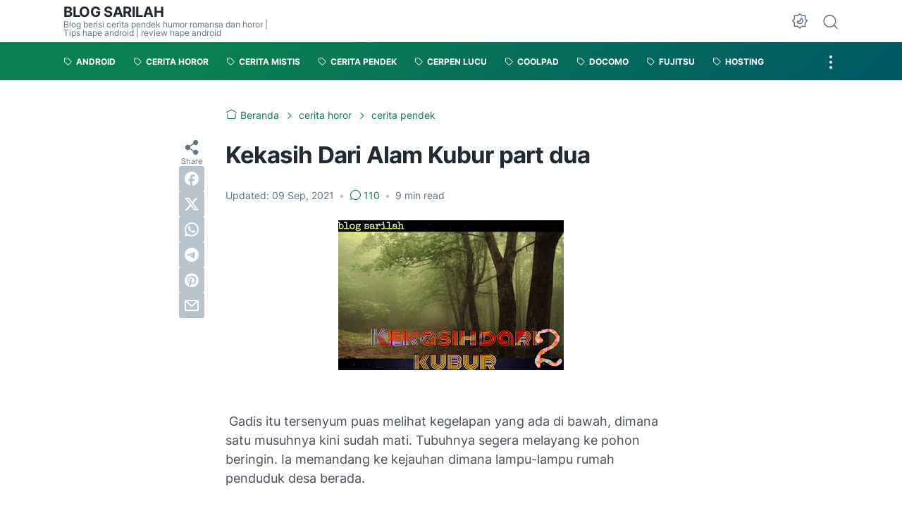

--- FILE ---
content_type: text/html; charset=UTF-8
request_url: https://sarilahmwb.blogspot.com/2021/09/kekasih-dari-alam-kubur-part-dua.html
body_size: 68008
content:
<!DOCTYPE html>
<html data-color-scheme='gradient-green' dir='ltr' lang='id'>
<head>
<meta content='width=device-width, initial-scale=1' name='viewport'/>
<meta content='text/html; charset=UTF-8' http-equiv='Content-Type'/>
<meta content='' name='theme-color'/>
<meta content='' name='msapplication-navbutton-color'/>
<meta content='blogger' name='generator'/>
<link href='https://sarilahmwb.blogspot.com/favicon.ico' rel='icon' type='image/x-icon'/>
<link href='https://sarilahmwb.blogspot.com/2021/09/kekasih-dari-alam-kubur-part-dua.html' rel='canonical'/>
<link rel="alternate" type="application/atom+xml" title="BLOG SARILAH - Atom" href="https://sarilahmwb.blogspot.com/feeds/posts/default" />
<link rel="alternate" type="application/rss+xml" title="BLOG SARILAH - RSS" href="https://sarilahmwb.blogspot.com/feeds/posts/default?alt=rss" />
<link rel="service.post" type="application/atom+xml" title="BLOG SARILAH - Atom" href="https://www.blogger.com/feeds/4082978629210042903/posts/default" />

<link rel="alternate" type="application/atom+xml" title="BLOG SARILAH - Atom" href="https://sarilahmwb.blogspot.com/feeds/7670973371610071082/comments/default" />
<link href='https://blogger.googleusercontent.com/img/b/R29vZ2xl/AVvXsEg5daf-JtizM-LnHa37BWcUYOgnOGo665TBPQMZghFRK0Zkjppgg91fqcycZDNBMFKwl9e2-Q9hqciZKjU90_7-qAp6VpTNtxn998rHkHldAml4T6Y0tnEE2OeYbB1SXgUilW-a1t0S-JsF/s320/PicsArt_09-04-05.59.39.jpg' rel='image_src'/>
<meta content='Cerita horor desa Kaligangsa, kisah seram setan gentayangan di desa,' name='description'/>
<title>Kekasih Dari Alam Kubur part dua</title>
<meta content='Kekasih Dari Alam Kubur part dua' name='keywords'/>
<link crossorigin='' href='https://blogger.googleusercontent.com/' rel='preconnect'/>
<link crossorigin='' href='https://cdn.jsdelivr.net/' rel='preconnect'/>
<link href='https://blogger.googleusercontent.com/' rel='dns-prefetch'/>
<link href='https://cdn.jsdelivr.net/' rel='dns-prefetch'/>
<link as='font' crossorigin='' href='https://cdn.jsdelivr.net/gh/sugengid/wuzz-fonts@v0.1.0/inter.woff2' rel='preload' type='font/woff2'/>
<link as='font' crossorigin='' href='https://cdn.jsdelivr.net/gh/sugengid/wuzz-icons@v0.3.0/icons.woff2' rel='preload' type='font/woff2'/>
<meta content='https://sarilahmwb.blogspot.com/2021/09/kekasih-dari-alam-kubur-part-dua.html' property='og:url'/>
<meta content='Kekasih Dari Alam Kubur part dua' property='og:title'/>
<meta content='Cerita horor desa Kaligangsa, kisah seram setan gentayangan di desa,' property='og:description'/>
<meta content='article' property='og:type'/>
<!--1--><meta content='https://blogger.googleusercontent.com/img/b/R29vZ2xl/AVvXsEg5daf-JtizM-LnHa37BWcUYOgnOGo665TBPQMZghFRK0Zkjppgg91fqcycZDNBMFKwl9e2-Q9hqciZKjU90_7-qAp6VpTNtxn998rHkHldAml4T6Y0tnEE2OeYbB1SXgUilW-a1t0S-JsF/w1200-h675-p-k-no-nu/PicsArt_09-04-05.59.39.jpg' property='og:image'/>
<meta content='summary' name='twitter:card'/>
<meta content='Kekasih Dari Alam Kubur part dua' property='twitter:title'/>
<meta content='https://sarilahmwb.blogspot.com/2021/09/kekasih-dari-alam-kubur-part-dua.html' property='twitter:url'/>
<!--1--><meta content='https://blogger.googleusercontent.com/img/b/R29vZ2xl/AVvXsEg5daf-JtizM-LnHa37BWcUYOgnOGo665TBPQMZghFRK0Zkjppgg91fqcycZDNBMFKwl9e2-Q9hqciZKjU90_7-qAp6VpTNtxn998rHkHldAml4T6Y0tnEE2OeYbB1SXgUilW-a1t0S-JsF/w1200-h675-p-k-no-nu/PicsArt_09-04-05.59.39.jpg' property='twitter:image'/>
<meta content='Cerita horor desa Kaligangsa, kisah seram setan gentayangan di desa,' property='twitter:description'/>
<script>
//<![CDATA[
/* shinsenter/defer.js */
!function(c,h,u){function f(n,t,e,o){i?z(n,t):(1<(e=e===u?f.lazy:e)&&(o=n,S.push(n=function(){o&&(o(),o=u)},e)),(e?q:S).push(n,Math.max(e?350:0,t)))}function m(n){return"string"==typeof(n=n||{})?{id:n}:n}function r(t,n,e,o){s(n.split(" "),function(n){(o||c)[t+"EventListener"](n,e||b)})}function s(n,t){n.map(t)}function y(n,t){s(D.call(n.attributes),function(n){t(n.name,n.value)})}function a(n,t,e,o,i,c){if(i=p.createElement(n),e&&r(d,l,e,i),t)for(c in t)i[A](c,t[c]);return o&&p.head.appendChild(i),i}function v(n,t){return D.call((t||p).querySelectorAll(n))}function g(o,n){s(v("source,img",o),g),y(o,function(n,t,e){(e=w.exec(n))&&o[A](e[1],t)}),"string"==typeof n&&(o.className+=" "+n),o[l]&&o[l]()}function n(n,t,e){f(function(i){s(i=v(n||"script[type=deferjs]"),function(n,e){n[E]&&(e={},y(n,function(n,t){n!=I&&(e[n==E?"href":n]=t)}),e.as=j,e.rel="preload",a(x,e,u,c))}),function n(t,e,o){(t=i[C]())&&(e={},y(t,function(n,t){n!=I&&(e[n]=t)}),o=e[E]&&!("async"in e),(e=a(j,e)).text=t.text,t.parentNode.replaceChild(e,t),o?r(d,l+" error",n,e):n())}()},t,e)}function b(n,t){for(t=i?(r(e,o),q):(r(e,k),i=f,q[0]&&r(d,o),S);t[0];)z(t[C](),t[C]())}var w=/^data-(.+)/,x="link",j="script",l="load",t="pageshow",d="add",e="remove",o="touchstart mousemove mousedown keydown wheel",k="on"+t in c?t:l,A="setAttribute",C="shift",E="src",I="type",N=c.IntersectionObserver,p=c.document,i=/p/.test(p.readyState),S=[],q=[],z=c.setTimeout,D=S.slice;f.all=n,f.dom=function(n,t,i,c,r){f(function(e){function o(n){c&&!1===c(n)||g(n,i)}e=N?new N(function(n){s(n,function(n,t){n.isIntersecting&&(e.unobserve(t=n.target),o(t))})},r):u,s(v(n||"[data-src]"),function(n){n[h]||(n[h]=f,e?e.observe(n):o(n))})},t,!1)},f.css=function(n,t,e,o,i){(t=m(t)).href=n,t.rel="stylesheet",f(function(){a(x,t,o,c)},e,i)},f.js=function(n,t,e,o,i){(t=m(t)).src=n,f(function(){a(j,t,o,c)},e,i)},f.reveal=g,c[h]=f,i||r(d,k),n()}(this,"Defer");
//]]>
</script>
<style id='page-skin-1' type='text/css'><!--
/*
Name:     wuzz
Version:  1.6.0
Designer: Mas Sugeng (sugeng.id)
*/
[data-color-scheme=gradient-red]{--color-scheme-bg:#CD3C3C;--color-scheme-bg2:#91347c;--color-scheme-txt:#ba3c51}[data-color-scheme=gradient-blue]{--color-scheme-bg:#1F70D9;--color-scheme-bg2:#4E39C6;--color-scheme-txt:#4457c2}[data-color-scheme=gradient-pink]{--color-scheme-bg:#E40177;--color-scheme-bg2:#a52895;--color-scheme-txt:#ce2c90}[data-color-scheme=gradient-green]{--color-scheme-bg:#0A7F51;--color-scheme-bg2:#005a64;--color-scheme-txt:#0A7F51}[data-color-scheme=gradient-brown]{--color-scheme-bg:#BA542C;--color-scheme-bg2:#a3261d;--color-scheme-txt:#BA542C}[data-color-scheme=gradient-purple]{--color-scheme-bg:#743FDE;--color-scheme-bg2:#3423d1;--color-scheme-txt:#743FDE}:root{--darkest-grey:#212933;--dark-grey:#484F5B;--normal-grey:#657386;--medium-grey:#B8C4CD;--light-grey:#E1E7EC;--lightest-grey:#F8F9FA;--primary-background:#FFF;--secondary-background:var(--lightest-grey);--primary-text-color:var(--dark-grey);--secondary-text-color:var(--normal-grey);--tertiary-text-color:var(--medium-grey);--white-text-color:#FFF;--link-color:var(--color-scheme-txt);--cm-form-bg:#fff;--cm-form-iframe-filter:none;--prism-bg:#f5f5f5;--prism-txt-select:#b3d4fc;--prism-txt-color:var(--dark-grey);--prism-grey1:#667085;--prism-grey2:#707070;--prism-blue:#07a;--prism-red:#E00000;--prism-green:#527A00;--prism-yellow:#E69D00;--prism-purple:#D60076;--prism-brown:#9a6e3a;--blue-color:#3665ff;--template-width:1100px;--content-width:640px;--header-height:60px;--menu-label-height:54px;--thumb-rounded-corner:6px;--template-padding:34px;--body-font:"Inter","Inter-fallback",Arial,sans-serif;--heading-font:"Inter","Inter-fallback",Arial,sans-serif;--fs-12:0.9rem;--fs-14:1.1rem;--fs-16:1.3rem;--fs-18:1.5rem;--fs-20:1.7rem;--gradient-bg-color:linear-gradient(140deg, var(--color-scheme-bg) 25%, var(--color-scheme-bg2) 95%);--gradient-btn-color:linear-gradient(140deg, var(--color-scheme-bg) 35%, var(--color-scheme-bg2) 125%);--gradient-text-color:linear-gradient(140deg, var(--color-scheme-txt) 35%, var(--color-scheme-bg2) 125%);--header-box-shadow:0 1px 3px 0 rgba(0, 0, 0, .1),0 1px 2px -1px rgba(0, 0, 0, .1)}@media screen and (max-width:600px){:root{--template-padding:28px}}@media screen and (max-width:480px){:root{--template-padding:18px}}@media screen and (max-width:380px){:root{--template-padding:16px}}@media screen and (max-width:320px){:root{--template-padding:12px}}@media screen and (min-width:320px){:root{--fs-12:calc(1rem + 2 * ((100vw - 220px) / (600 - 220)));--fs-14:calc(1.1rem + 3 * ((100vw - 220px) / (600 - 220)));--fs-16:calc(1.3rem + 3 * ((100vw - 220px) / (600 - 220)));--fs-18:calc(1.5rem + 3 * ((100vw - 220px) / (600 - 220)));--fs-20:calc(1.7rem + 3 * ((100vw - 220px) / (600 - 220)))}}@media screen and (min-width:600px){:root{--fs-12:1.2rem;--fs-14:1.4rem;--fs-16:1.6rem;--fs-18:1.8rem;--fs-20:2rem}}/*! normalize.css v8.0.1 | MIT License | github.com/necolas/normalize.css */html{line-height:1.15;-webkit-text-size-adjust:100%}body{margin:0}main{display:block}h1{font-size:2em;margin:.67em 0}hr{-webkit-box-sizing:content-box;box-sizing:content-box;height:0;overflow:visible}pre{font-family:monospace,monospace;font-size:1em}a{background-color:transparent}abbr[title]{border-bottom:none;text-decoration:underline;-webkit-text-decoration:underline dotted;text-decoration:underline dotted}b,strong{font-weight:bolder}code,kbd,samp{font-family:monospace,monospace;font-size:1em}small{font-size:80%}sub,sup{font-size:75%;line-height:0;position:relative;vertical-align:baseline}sub{bottom:-.25em}sup{top:-.5em}img{border-style:none}button,input,optgroup,select,textarea{font-family:inherit;font-size:100%;line-height:1.15;margin:0}button,input{overflow:visible}button,select{text-transform:none}[type=button],[type=reset],[type=submit],button{-moz-appearance:button;appearance:button;-webkit-appearance:button}[type=button]::-moz-focus-inner,[type=reset]::-moz-focus-inner,[type=submit]::-moz-focus-inner,button::-moz-focus-inner{border-style:none;padding:0}[type=button]:-moz-focusring,[type=reset]:-moz-focusring,[type=submit]:-moz-focusring,button:-moz-focusring{outline:1px dotted ButtonText}fieldset{padding:.35em .75em .625em}legend{-webkit-box-sizing:border-box;box-sizing:border-box;color:inherit;display:table;max-width:100%;padding:0;white-space:normal}progress{vertical-align:baseline}textarea{overflow:auto}[type=checkbox],[type=radio]{-webkit-box-sizing:border-box;box-sizing:border-box;padding:0}[type=number]::-webkit-inner-spin-button,[type=number]::-webkit-outer-spin-button{height:auto}[type=search]{-moz-appearance:textfield;appearance:textfield;-webkit-appearance:textfield;outline-offset:-2px}[type=search]::-webkit-search-decoration{-webkit-appearance:none}::-webkit-file-upload-button{-webkit-appearance:button;font:inherit}details{display:block}summary{display:list-item}template{display:none}[hidden]{display:none}@font-face{font-family:Inter;font-style:normal;font-weight:100 900;font-display:swap;src:url(https://cdn.jsdelivr.net/gh/sugengid/wuzz-fonts@v0.1.0/inter.woff2) format("woff2");unicode-range:U+0000-00FF,U+0131,U+0152-0153,U+02BB-02BC,U+02C6,U+02DA,U+02DC,U+0304,U+0308,U+0329,U+2000-206F,U+2074,U+20AC,U+2122,U+2191,U+2193,U+2212,U+2215,U+FEFF,U+FFFD}@font-face{font-family:Inter-fallback;size-adjust:107%;ascent-override:90%;src:local("Arial")}@font-face{font-family:iconfont;src:url(https://cdn.jsdelivr.net/gh/sugengid/wuzz-icons@v0.3.0/icons.woff2);font-weight:400;font-style:normal;font-display:block}[class*=" icon-"],[class^=icon-]{font-family:iconfont!important;font-style:normal;font-weight:400;font-variant:normal;text-transform:none;line-height:1;-webkit-font-smoothing:antialiased;-moz-osx-font-smoothing:grayscale}.icon-edit:before{content:"\e92f"}.icon-menu2:before{content:"\e920"}.icon-fire:before{content:"\e92d"}.icon-star:before{content:"\e929"}.icon-pin:before{content:"\e92a"}.icon-flash:before{content:"\e92b"}.icon-clock:before{content:"\e92c"}.icon-copy:before{content:"\e928"}.icon-sort:before{content:"\e927"}.icon-list:before{content:"\e924"}.icon-download:before{content:"\e925"}.icon-warning:before{content:"\e926"}.icon-calender:before{content:"\e913"}.icon-checkmark:before{content:"\e91f"}.icon-label:before{content:"\e92e"}.icon-page:before{content:"\e921"}.icon-new-window:before{content:"\e922"}.icon-x-circle:before{content:"\e923"}.icon-info:before{content:"\e902"}.icon-reply:before{content:"\e91e"}.icon-share:before{content:"\e900"}.icon-home:before{content:"\e901"}.icon-comment:before{content:"\e914"}.icon-settings:before{content:"\e915"}.icon-moon:before{content:"\e916"}.icon-sun:before{content:"\e917"}.icon-darkmode:before{content:"\e918"}.icon-search:before{content:"\e919"}.icon-menu:before{content:"\e91a"}.icon-arrow-down:before{content:"\e91b"}.icon-trash:before{content:"\e91c"}.icon-cross:before{content:"\e91d"}.googlemaps-icon i::before,.icon-maps:before{content:"\e903"}.icon-mastodon:before,.mastodon-icon i::before{content:"\e904"}.icon-threads:before,.threads-icon i::before{content:"\e905"}.dribbble-icon i::before,.icon-dribbble:before{content:"\e906"}.behance-icon i::before,.icon-behance:before{content:"\e907"}.github-icon i::before,.icon-github:before{content:"\e908"}.email-icon i::before,.icon-email:before{content:"\e909"}.icon-whatsapp:before,.whatsapp-icon i::before{content:"\e90a"}.icon-linkedin:before,.linkedin-icon i::before{content:"\e90b"}.icon-telegram:before,.telegram-icon i::before{content:"\e90c"}.icon-pinterest:before,.pinterest-icon i::before{content:"\e90d"}.icon-tiktok:before,.tiktok-icon i::before{content:"\e90e"}.icon-youtube:before,.youtube-icon i::before{content:"\e90f"}.icon-instagram:before,.instagram-icon i::before{content:"\e910"}.icon-twitter:before,.twitter-icon i::before{content:"\e911"}.facebook-icon i::before,.icon-facebook:before{content:"\e912"}.section,.widget{margin:0 0;padding:0 0}#backlinks-container,.blog-feeds,.blog-mobile-link,.feed-links,a.home-link{display:none}.edit-post,.item-control,.quickedit,.thread-toggle{display:none}.CSS_LIGHTBOX{z-index:9999!important}.CSS_LAYOUT_COMPONENT{color:transparent}.custom-css,.custom-javascript-footer,.template-settings{display:none}html{font-size:62.5%;scroll-behavior:smooth}body{font-family:var(--body-font);font-weight:400;padding:0;margin:0;color:var(--dark-grey);font-size:var(--fs-18);line-height:1.55;-webkit-font-smoothing:antialiased;-moz-osx-font-smoothing:grayscale}*,::after,::before{-webkit-box-sizing:border-box;box-sizing:border-box}::-webkit-input-placeholder{color:var(--normal-grey);opacity:1}::-moz-placeholder{color:var(--normal-grey);opacity:1}:-ms-input-placeholder{color:var(--normal-grey);opacity:1}::-ms-input-placeholder{color:var(--normal-grey);opacity:1}::placeholder{color:var(--normal-grey);opacity:1}:-ms-input-placeholder{color:var(--normal-grey)}::-ms-input-placeholder{color:var(--normal-grey)}h1,h2,h3,h4,h5,h6{font-family:var(--heading-font);color:var(--darkest-grey);font-weight:700;line-height:1.34;scroll-margin-top:calc(var(--header-height) + 10px);margin:0 0 2.5rem}h1{font-size:2.2rem;letter-spacing:-.8px}@media screen and (min-width:220px){h1{font-size:calc(2.2rem + 11 * (100vw - 220px)/ 381)}}@media screen and (min-width:601px){h1{font-size:3.3rem}}h2{font-size:2rem;letter-spacing:-.6px}@media screen and (min-width:220px){h2{font-size:calc(2rem + 8 * (100vw - 220px)/ 381)}}@media screen and (min-width:601px){h2{font-size:2.8rem}}h3{font-size:1.8rem;letter-spacing:-.4px}@media screen and (min-width:220px){h3{font-size:calc(1.8rem + 5 * (100vw - 220px)/ 381)}}@media screen and (min-width:601px){h3{font-size:2.3rem}}h4{font-size:1.6rem;letter-spacing:-.2px}@media screen and (min-width:220px){h4{font-size:calc(1.6rem + 3 * (100vw - 220px)/ 381)}}@media screen and (min-width:601px){h4{font-size:1.9rem}}p{margin:2.5rem 0}ol,ul{margin:2.5rem 0}a{color:var(--link-color);text-decoration:none;-webkit-transition:all .2s ease-in-out;transition:all .2s ease-in-out}a:hover{opacity:.9;text-decoration:none}button{border-radius:3px;border:none;-webkit-transition:all .2s ease-in-out;transition:all .2s ease-in-out;cursor:pointer}button:hover{opacity:.9}input,select,textarea{font-size:var(--fs-16);border-radius:6px;color:var(--dark-grey);-webkit-transition:all .2s ease-in-out;transition:all .2s ease-in-out}img{max-width:100%;height:auto}iframe{margin:0 0 2.5rem;max-width:100%}table{margin:0 0 2.5rem;max-width:100%;height:auto}table[border="1"]{border-collapse:collapse}table[border="1"] td{vertical-align:top;text-align:left;padding:.4rem .6rem;border:1px solid var(--light-grey)}table[border="1"] th{vertical-align:top;text-align:center;font-weight:700;padding:.4rem .6rem;border:1px solid var(--light-grey)}blockquote{margin:2.5rem 0;font-style:italic}:not(pre)>code{padding:3px 6px}pre{margin:2.5rem 0;white-space:pre-wrap}[data-theme=dark]{--darkest-grey:#F8F9FA;--dark-grey:#E1E7EC;--normal-grey:#B8C4CD;--medium-grey:#657386;--light-grey:#484F5B;--lightest-grey:#141a22;--primary-background:#1c222a;--secondary-background:var(--lightest-grey);--cm-form-bg:#000;--cm-form-iframe-filter:invert(.2) brightness(1.3);--prism-bg:#131920;--prism-txt-select:#806200;--prism-txt-color:var(--dark-grey);--prism-grey1:#87b6e5;--prism-grey2:#cdcdcd;--prism-blue:#5ecfff;--prism-red:#ff5578;--prism-green:#b8ff2a;--prism-yellow:#ffba3e;--prism-purple:#ff3ca8;--prism-brown:#fbaa4a;--blue-color:#7692ff;--header-box-shadow:0 2px 4px 0 rgb(0 0 0 / 31%)}[data-theme=dark][data-color-scheme=gradient-red]{--color-scheme-bg:#CD3C3C;--color-scheme-bg2:#813373;--color-scheme-txt:#FF5373}[data-theme=dark][data-color-scheme=gradient-blue]{--color-scheme-bg:#1F70D9;--color-scheme-bg2:#4E39C6;--color-scheme-txt:#7E89FF}[data-theme=dark][data-color-scheme=gradient-pink]{--color-scheme-bg:#E40177;--color-scheme-bg2:#a52895;--color-scheme-txt:#ff6bb0}[data-theme=dark][data-color-scheme=gradient-green]{--color-scheme-bg:#0A7F51;--color-scheme-bg2:#005a64;--color-scheme-txt:#12bd78}[data-theme=dark][data-color-scheme=gradient-brown]{--color-scheme-bg:#BA542C;--color-scheme-bg2:#a3261d;--color-scheme-txt:#f07d50}[data-theme=dark][data-color-scheme=gradient-purple]{--color-scheme-bg:#743FDE;--color-scheme-bg2:#3423d1;--color-scheme-txt:#a980fa}[data-theme=dark] .post-body p[style*="background-color:"],[data-theme=dark] .post-body span[style*="background-color:"],[data-theme=dark] .post-body strong[style*="background-color:"]{background-color:transparent!important}[data-theme=dark] .post-body p[style*="color:"],[data-theme=dark] .post-body span[style*="color:"],[data-theme=dark] .post-body strong[style*="color:"]{color:inherit!important}.btn-primary,.btn-secondary{border-bottom:none!important}.btn-primary button,.btn-secondary button{padding:12px 16px;border-radius:6px;margin-bottom:4px;font-weight:500}.btn-primary button{background:var(--color-scheme-bg);color:var(--white-text-color);border:none}.btn-secondary button{background-color:transparent;border:2px solid var(--color-scheme-txt);color:var(--color-scheme-txt)}.btn-download button::before{font-family:iconfont;content:"\e925";vertical-align:-1px;margin-right:5px}.btn-new-tab button::before{font-family:iconfont;vertical-align:-1px;content:"\e922";margin-right:5px}.btn-whatsapp button::before{font-family:iconfont;vertical-align:-1px;content:"\e90a";margin-right:5px}.notification-box{position:relative;font-size:var(--fs-16);padding:16px 20px 16px 26px;margin-bottom:2.5rem;border-radius:6px}.notification-box::before{font-family:iconfont;position:absolute;font-size:1.6rem;z-index:1;top:12px;left:-16px;line-height:32px;color:var(--white-text-color);-webkit-box-shadow:var(--header-box-shadow);box-shadow:var(--header-box-shadow);width:32px;height:32px;border-radius:50%;text-align:center}.notification-box.info{background:#def7ef}.notification-box.info::before{content:"\e902";background:#73b7a1}.notification-box.warning{background:#fff2de}.notification-box.warning::before{content:"\e926";background:#b8772c}.notification-box.error{background:#ffdbdb}.notification-box.error::before{content:"\e923";background:#c53b3b}[data-theme=dark] .notification-box.info{background:#1c4741}[data-theme=dark] .notification-box.warning{background:#55402a}[data-theme=dark] .notification-box.error{background:#5a2b2b}.grid-images{display:grid;gap:15px;margin-bottom:2.5rem}@media screen and (min-width:320px){.grid-images{gap:10px}}.grid-images.two-col{grid-template-columns:repeat(1,1fr)}@media screen and (min-width:220px){.grid-images.two-col{grid-template-columns:repeat(2,1fr)}}.grid-images.three-col{grid-template-columns:repeat(1,1fr)}@media screen and (min-width:220px){.grid-images.three-col{grid-template-columns:repeat(3,1fr)}}.grid-images img{width:100%;margin:0;display:block;-webkit-transition:opacity .2s ease-out;transition:opacity .2s ease-out}.grid-images img:hover{opacity:.9}.slider-container{position:relative;margin-bottom:2.5rem}.slider-container .slider-content img{width:100%;margin:0;display:block}.slider-container .slider-content .slider-content-item{padding:20px 26px;background:var(--lightest-grey);border-radius:6px}.slider-container .slider-indicator{text-align:center;margin-top:10px}.slider-container .slider-indicator span.slider-nav{display:inline-block;width:8px;height:8px;border-radius:4px;padding:0;border:none;background:var(--light-grey);margin:0 3px;cursor:pointer;-webkit-transition:all .2s ease-in-out;transition:all .2s ease-in-out}.slider-container .slider-indicator span.slider-nav.active{width:30px;background:var(--color-scheme-txt)}.slider-container .btn-next,.slider-container .btn-prev{position:absolute;top:50%;top:calc(50% - 30px);padding:0;color:var(--primary-text-color);background:var(--primary-background);-webkit-box-shadow:var(--header-box-shadow);box-shadow:var(--header-box-shadow);-webkit-transition:all .2s ease-in-out;transition:all .2s ease-in-out;width:32px;height:32px;border-radius:50%;text-align:center;cursor:pointer;opacity:.9}.slider-container .btn-next:hover,.slider-container .btn-prev:hover{opacity:1}.slider-container .btn-next.disabled,.slider-container .btn-prev.disabled{opacity:.3;cursor:default}.slider-container .btn-next::before,.slider-container .btn-prev::before{font-family:iconfont;content:"\e91b";line-height:32px;display:inline-block;-webkit-transition:all .2s ease-in-out;transition:all .2s ease-in-out}.slider-container .btn-next{right:10px}.slider-container .btn-next::before{-webkit-transform:rotate(-90deg);transform:rotate(-90deg)}.slider-container .btn-prev{left:10px}.slider-container .btn-prev::before{-webkit-transform:rotate(90deg);transform:rotate(90deg)}h2.c-widget-title{display:inline-block;padding:0 12px;position:relative;color:var(--dark-grey);font-size:var(--fs-14);text-transform:uppercase;line-height:1}h2.c-widget-title::after{position:absolute;top:0;right:0;bottom:0;left:0;content:"";-webkit-transform:skewX(-18deg);transform:skewX(-18deg);border-left:2px solid var(--color-scheme-bg);border-right:2px solid var(--color-scheme-bg)}h2.c-widget-title span{vertical-align:middle}#darkmode-button{position:relative;height:100%;margin-left:auto;display:-webkit-box;display:-ms-flexbox;display:flex;-webkit-box-align:center;-ms-flex-align:center;align-items:center;visibility:hidden}#darkmode-button.visible{visibility:visible}@media screen and (max-width:1200px){#darkmode-button{margin-left:unset}}#darkmode-button button.darkmode-btn{display:block;color:var(--normal-grey);font-size:2.4rem;padding:0;background:0 0;border:none;cursor:pointer}#darkmode-button button.darkmode-btn .icon-darkmode{border-radius:50%;display:block}div#darkmode-option-container{position:absolute;font-size:var(--fs-14);background:var(--primary-background);-webkit-box-shadow:var(--header-box-shadow);box-shadow:var(--header-box-shadow);padding:10px;top:calc(var(--header-height) - 10px);right:0;opacity:0;visibility:hidden;-webkit-transition:visibility .15s ease-in-out,top .15s ease-in-out;transition:visibility .15s ease-in-out,top .15s ease-in-out;cursor:pointer}div#darkmode-option-container.opendarkmode-option{top:var(--header-height);opacity:1;visibility:visible}div#darkmode-option-container label>span{display:-webkit-box;display:-ms-flexbox;display:flex;-webkit-box-align:center;-ms-flex-align:center;align-items:center;cursor:pointer;padding:10px;line-height:1;border-radius:4px}div#darkmode-option-container label>span span{margin-right:5px}div#darkmode-option-container input{position:absolute;opacity:0;cursor:pointer}div#darkmode-option-container input:checked+span{background:var(--color-scheme-bg);background:var(--gradient-btn-color);color:var(--white-text-color)}#search-button{position:relative;height:100%;margin-left:20px;display:-webkit-box;display:-ms-flexbox;display:flex;-webkit-box-align:center;-ms-flex-align:center;align-items:center}@media screen and (max-width:1200px){#search-button{display:none}}#search-button label.search-btn{display:block;color:var(--normal-grey);font-size:2.3rem;cursor:pointer}#search-button label.search-btn .icon-search{border-radius:50%;display:block}div#search-box-container{display:-webkit-box;display:-ms-flexbox;display:flex;-webkit-box-align:center;-ms-flex-align:center;align-items:center;position:absolute;background:var(--primary-background);padding:0 10px;cursor:pointer;text-align:center;opacity:0;top:-100%;right:100%;right:calc(100% + 5px);height:100%;display:flex;align-items:center;-webkit-transform:translateX(10px);transform:translateX(10px);-webkit-transition:visibility .15s ease-in-out,-webkit-transform .15s ease-in-out;transition:visibility .15s ease-in-out,-webkit-transform .15s ease-in-out;transition:visibility .15s ease-in-out,transform .15s ease-in-out;transition:visibility .15s ease-in-out,transform .15s ease-in-out,-webkit-transform .15s ease-in-out}div#search-box-container.opensearch{top:0;opacity:1;-webkit-transform:translateX(0);transform:translateX(0)}div#search-box-container form{position:relative;font-size:var(--fs-12)}div#search-box-container form span.icon-search{cursor:default;color:var(--normal-grey);position:absolute;top:calc(50% - 8.5px);left:12px;font-size:1.7rem}div#search-box-container form input[type=text]{font-size:var(--fs-14);border-radius:6px;padding:12px 15px 12px 35px;border:none;outline:0;background:var(--lightest-grey);border:1px solid var(--light-grey)}.post-meta-top{display:-webkit-box;display:-ms-flexbox;display:flex;-webkit-box-pack:justify;-ms-flex-pack:justify;justify-content:space-between;-webkit-box-align:start;-ms-flex-align:start;align-items:flex-start;gap:10px;font-size:var(--fs-14);line-height:1.4}.post-meta-top .post-meta-label{color:var(--medium-grey);display:-webkit-box;display:-ms-flexbox;display:flex;gap:7px 5px;-ms-flex-wrap:wrap;flex-wrap:wrap}.post-meta-top .post-meta-label a{font-weight:700;color:var(--color-scheme-txt);padding-top:7px;margin-top:-7px;display:inline-block}.post-meta-top .post-meta-label a:hover{opacity:.9}.post-meta-top .post-meta-comment{-webkit-box-flex:1;-ms-flex:1 0 30px;flex:1 0 30px;text-align:right}.post-meta-top .post-meta-comment a.comment-link{display:inline-block;padding-top:7px;margin-top:-7px;color:var(--color-scheme-txt)}.post-meta-top .post-meta-comment a.comment-link:hover{opacity:.9}.post-meta-top .post-meta-comment .comment-total span{vertical-align:middle}.post-meta-top .post-meta-comment .icon-comment{font-size:var(--fs-16)}.post-meta-bottom{color:var(--normal-grey);font-size:var(--fs-12);line-height:1.2}.post-meta-bottom .author-name{font-weight:700}.post-meta-bottom .author-name,.post-meta-bottom .post-meta-date{display:inline-block}.post-meta-bottom .post-meta-separator{color:var(--medium-grey);vertical-align:middle;display:none}.post-meta-bottom.has-author .post-meta-separator{display:inline-block}.back-to-top{position:relative}.back-to-top-btn{background:var(--color-scheme-bg);background:var(--gradient-btn-color);position:fixed;bottom:0;right:var(--template-padding);z-index:20;border-radius:5px;height:40px;width:40px;color:var(--white-text-color);cursor:pointer;-webkit-transition:all .15s ease-out;transition:all .15s ease-out;font-size:var(--fs-18);display:-webkit-box;display:-ms-flexbox;display:flex;-webkit-box-pack:center;-ms-flex-pack:center;justify-content:center;-webkit-box-align:center;-ms-flex-align:center;align-items:center;visibility:hidden;opacity:0}.back-to-top-btn::before{-webkit-transform:rotate(-180deg);transform:rotate(-180deg)}.back-to-top-btn:hover{opacity:.9}.back-to-top-btn.show{opacity:1;bottom:var(--template-padding);visibility:visible}.loader{margin:0 auto;width:30px;height:30px;background:0 0;border:5px solid transparent;border-top-color:rgba(151,151,151,.25);border-left-color:rgba(151,151,151,.25);border-radius:50%;-webkit-animation:loader .75s 10 ease forwards;animation:loader .75s 10 ease forwards}@-webkit-keyframes loader{100%{-webkit-transform:rotate(360deg);transform:rotate(360deg)}}@keyframes loader{100%{-webkit-transform:rotate(360deg);transform:rotate(360deg)}}img.lazyload,picture.lazyload img{-webkit-transition:background-color 150ms ease-in-out;transition:background-color 150ms ease-in-out;background:rgba(135,137,155,.3);background:linear-gradient(110deg,rgba(135,137,155,.3) 8%,rgba(135,137,155,.2) 18%,rgba(135,137,155,.3) 33%);background-size:200% 100%;-webkit-animation:shine 1.5s linear infinite;animation:shine 1.5s linear infinite}img.lazyload.loaded,picture.lazyload.loaded img{background:0 0}@-webkit-keyframes shine{to{background-position-x:-200%}}@keyframes shine{to{background-position-x:-200%}}.accordion-container{font-size:var(--fs-16);max-width:620px;margin:0 auto;margin-bottom:2.5rem}.accordion-toggle{font-weight:700;position:relative;display:block;padding:15px 0;padding-right:20px;text-decoration:none;cursor:pointer;border-top:1px solid var(--light-grey)}.accordion-toggle::before{color:var(--link-color);font-family:iconfont;content:"\e91b";display:inline-block;position:absolute;font-size:var(--fs-14);line-height:1;right:0;top:calc(50% - 7px);-webkit-transition:-webkit-transform .15s ease-in-out;transition:-webkit-transform .15s ease-in-out;transition:transform .15s ease-in-out;transition:transform .15s ease-in-out,-webkit-transform .15s ease-in-out}.accordion-toggle.active::before{-webkit-transform:rotate(180deg);transform:rotate(180deg)}.accordion-content{max-height:0;overflow:hidden;padding:0;-webkit-transition:max-height .2s ease-out;transition:max-height .2s ease-out}.accordion-content div{padding:0 0 20px}.accordion-content:last-child{border-bottom:1px solid var(--light-grey)}.glider-contain{width:100%;margin:0 auto;position:relative}.glider{margin:0 auto;position:relative;overflow-y:hidden;-webkit-overflow-scrolling:touch;-ms-overflow-style:none;-webkit-transform:translateZ(0);transform:translateZ(0)}.glider-track{-webkit-transform:translateZ(0);transform:translateZ(0);width:100%;margin:0;padding:0;display:-webkit-box;display:-ms-flexbox;display:flex;z-index:1}.glider.draggable{background:0 0;-webkit-user-select:none;-moz-user-select:none;-ms-user-select:none;user-select:none;cursor:-webkit-grab;cursor:grab}.glider.draggable .glider-slide img{-webkit-user-select:none;-moz-user-select:none;-ms-user-select:none;user-select:none;pointer-events:none}.glider.drag{cursor:-webkit-grabbing;cursor:grabbing}.glider-slide{-webkit-user-select:none;-moz-user-select:none;-ms-user-select:none;user-select:none;-webkit-box-pack:center;-ms-flex-pack:center;justify-content:center;-ms-flex-line-pack:center;align-content:center;width:100%}.glider-slide img{max-width:100%}.glider::-webkit-scrollbar{opacity:0;height:0}.glider-slide{min-width:150px}.glider-hide{opacity:0}.glider-dots{-webkit-user-select:none;-moz-user-select:none;-ms-user-select:none;user-select:none;display:-webkit-box;display:-ms-flexbox;display:flex;-ms-flex-wrap:wrap;flex-wrap:wrap;-webkit-box-pack:center;-ms-flex-pack:center;justify-content:center;margin:0 auto;padding:0}.glider-dot{border:0;padding:0;-webkit-user-select:none;-moz-user-select:none;-ms-user-select:none;user-select:none;outline:0;display:block;cursor:pointer;color:var(--light-grey);border-radius:50%;background:var(--light-grey);width:10px;height:10px;margin:6px}.glider-dot.active,.glider-dot:focus,.glider-dot:hover{background:var(--color-scheme-txt)}@media (max-width:36em){.glider::-webkit-scrollbar{opacity:1;-webkit-appearance:none;width:7px;height:3px}.glider::-webkit-scrollbar-thumb{opacity:1;border-radius:99px;background-color:rgba(156,156,156,.25);-webkit-box-shadow:0 0 1px rgba(255,255,255,.25);box-shadow:0 0 1px rgba(255,255,255,.25)}}.lazy-youtube{background-color:rgba(82,82,82,.26);margin-bottom:2.5rem;padding-top:56.25%;position:relative;overflow:hidden;cursor:pointer}.lazy-youtube img{width:100%;top:-16.84%;left:0}.lazy-youtube .lazy-youtube-play{z-index:1;opacity:.8}.lazy-youtube .lazy-youtube-play:before{content:"";border-style:solid;border-width:20px 0 20px 30px;border-color:transparent transparent transparent #fff}.lazy-youtube .lazy-youtube-play,.lazy-youtube img{cursor:pointer}.lazy-youtube .lazy-youtube-play,.lazy-youtube .lazy-youtube-play:before,.lazy-youtube iframe,.lazy-youtube img{position:absolute}.lazy-youtube .lazy-youtube-play,.lazy-youtube .lazy-youtube-play:before{top:50%;left:50%;-webkit-transform:translate3d(-50%,-50%,0);transform:translate3d(-50%,-50%,0)}.lazy-youtube iframe{height:100%;width:100%;top:0;left:0}.lazy-youtube .lazy-youtube-play:hover{background-color:red}body{background:var(--primary-background);margin:0;padding:0}main#main{padding:0 var(--template-padding);word-wrap:break-word;overflow-wrap:break-word}main#main .container{max-width:var(--template-width);margin:0 auto}.content-index{padding:40px 0}.content-index .latestposts-title{margin-bottom:3rem}.content-index .latestposts-title h2{margin:0}.content-index .post-filter-message{margin-bottom:3rem;color:var(--dark-grey);line-height:1;font-weight:700}.content-index .post-filter-message span{vertical-align:middle}.content-index .content{display:grid;grid-template-columns:repeat(3,minmax(0,1fr));-webkit-box-pack:justify;-ms-flex-pack:justify;justify-content:space-between;gap:40px 3%}.content-index .content>span.fi{display:none}@media screen and (max-width:600px){.content-index .content{grid-template-columns:repeat(2,minmax(0,1fr));gap:35px 4%}.content-index .content .in-feed-ad-container{grid-column:1/span 2}}@media screen and (max-width:380px){.content-index .content{grid-template-columns:repeat(1,minmax(0,1fr))}.content-index .content .in-feed-ad-container{grid-column:1/span 1}}.content-index .post-container .post-thumbnail{position:relative;border-radius:var(--thumb-rounded-corner);overflow:hidden;margin-bottom:2rem;aspect-ratio:3/2;display:-webkit-box;display:-ms-flexbox;display:flex;-webkit-box-align:center;-ms-flex-align:center;align-items:center}.content-index .post-container .post-thumbnail a{display:block;width:100%;-webkit-box-flex:1;-ms-flex:1 1 100%;flex:1 1 100%}.content-index .post-container .post-thumbnail img{border-radius:var(--thumb-rounded-corner);display:block}.content-index .post-container .post-title{color:var(--darkest-grey);margin:.7rem 0;font-size:1.4rem}.content-index .post-container .post-title a{color:var(--darkest-grey)}.content-index .post-container .post-title a:hover{color:var(--color-scheme-txt)}@media screen and (min-width:241px){.content-index .post-container .post-title{font-size:calc(1.5rem + 7 * (100vw - 241px)/ 140);margin:calc(.8rem + 2 * (100vw - 241px)/ 140) 0}}@media screen and (min-width:381px){.content-index .post-container .post-title{font-size:calc(1.5rem + 7 * (100vw - 381px)/ 220)}}@media screen and (min-width:601px){.content-index .post-container .post-title{font-size:calc(1.6rem + 6 * (100vw - 601px)/ 600);margin:calc(.8rem + 2 * (100vw - 601px)/ 600) 0}}@media screen and (min-width:1201px){.content-index .post-container .post-title{font-size:2.2rem;margin:1rem 0}}header#header{height:var(--header-height)}header#header .container{background:var(--primary-background);padding:0 var(--template-padding);position:fixed;z-index:999;top:0;-webkit-transition:top .3s;transition:top .3s;width:100%;height:var(--header-height);-webkit-box-shadow:var(--header-box-shadow);box-shadow:var(--header-box-shadow)}header#header .container.show{top:0}header#header .container.hide{top:calc(var(--header-height) * -1)}header#header #header-content{position:relative;display:-webkit-box;display:-ms-flexbox;display:flex;-webkit-box-align:center;-ms-flex-align:center;align-items:center;-webkit-box-pack:start;-ms-flex-pack:start;justify-content:flex-start;max-width:var(--template-width);margin:0 auto;height:100%}@media screen and (max-width:1200px){header#header #header-content{-webkit-box-pack:justify;-ms-flex-pack:justify;justify-content:space-between}}header#header #header-content #blog-title{-ms-flex-negative:1;flex-shrink:1;padding:0;margin-right:20px;max-width:300px}@media screen and (max-width:700px){header#header #header-content #blog-title{margin-right:26px}}header#header #header-content #blog-title h1.title,header#header #header-content #blog-title h2.title{font-size:var(--fs-20);text-transform:uppercase;line-height:1;font-weight:700;letter-spacing:-.4px;margin:0;padding:0}header#header #header-content #blog-title h1.title a,header#header #header-content #blog-title h2.title a{color:var(--darkest-grey)}header#header #header-content #blog-title p.title-description{margin:0;font-size:var(--fs-12);line-height:1;margin-top:2px;color:var(--normal-grey)}@media screen and (max-width:320px){header#header #header-content #blog-title p.title-description{display:none}}header#header #header-content #blog-title img{height:calc(var(--header-height) - 26px);display:block;width:auto;margin:0}@media screen and (max-width:700px){header#header #header-content #blog-title img{max-height:calc(var(--header-height) - 26px);height:auto}}header#header #header-content #blog-title img.logo-darkmode{display:none}header#header #header-content #blog-title img.logo-no-darkmode{background:#fff;padding:2px;border-radius:3px}header#header #header-content #blog-title .hide-title .title{text-indent:-9999px;visibility:hidden;margin:0 0;padding:0 0;height:0}[data-theme=dark] header#header #header-content #blog-title img.logo-lightmode{display:none}[data-theme=dark] header#header #header-content #blog-title img.logo-darkmode{display:block}#aside-top{background:var(--lightest-grey);padding:0 var(--template-padding)}#aside-top .container{max-width:var(--template-width);margin:0 auto}#aside-top-widgets{display:-webkit-box;display:-ms-flexbox;display:flex;-webkit-box-orient:horizontal;-webkit-box-direction:normal;-ms-flex-flow:row wrap;flex-flow:row wrap;-webkit-box-pack:justify;-ms-flex-pack:justify;justify-content:space-between;padding:40px 0}#aside-top-widgets.no-items{padding:0;display:none}#aside-top-widgets .FeaturedPost{-webkit-box-flex:0;-ms-flex:0 1 48.5%;flex:0 1 48.5%}@media screen and (max-width:700px){#aside-top-widgets .FeaturedPost{-webkit-box-flex:0;-ms-flex:0 1 100%;flex:0 1 100%;margin-bottom:40px}}#aside-top-widgets .FeaturedPost h2.title{margin:0 0 3rem}#aside-top-widgets .FeaturedPost .post-summary .featured-img{border-radius:var(--thumb-rounded-corner);overflow:hidden;margin-bottom:1.8rem}#aside-top-widgets .FeaturedPost .post-summary .featured-img .featured-img-bg{position:relative;overflow:hidden;aspect-ratio:3/2;display:-webkit-box;display:-ms-flexbox;display:flex}#aside-top-widgets .FeaturedPost .post-summary .featured-img a{display:block;width:100%;-webkit-box-flex:1;-ms-flex:1 1 100%;flex:1 1 100%}#aside-top-widgets .FeaturedPost .post-summary .featured-img img{border-radius:var(--thumb-rounded-corner);display:block;width:100%}#aside-top-widgets .FeaturedPost .post-summary .post-title{color:var(--darkest-grey);font-size:2rem;margin:1rem 0 1.1rem}#aside-top-widgets .FeaturedPost .post-summary .post-title a{color:var(--darkest-grey)}#aside-top-widgets .FeaturedPost .post-summary .post-title a:hover{color:var(--color-scheme-txt)}@media screen and (min-width:381px){#aside-top-widgets .FeaturedPost .post-summary .post-title{font-size:calc(2.2rem + 6 * (100vw - 381px)/ 320)}}@media screen and (min-width:701px){#aside-top-widgets .FeaturedPost .post-summary .post-title{font-size:calc(2rem + 8 * (100vw - 701px)/ 500)}}@media screen and (min-width:1201px){#aside-top-widgets .FeaturedPost .post-summary .post-title{font-size:2.8rem}}#aside-top-widgets.no-popular-posts #FeaturedPost1,#aside-top-widgets:not(:has(#PopularPosts1)) #FeaturedPost1{-webkit-box-flex:0;-ms-flex:0 1 100%;flex:0 1 100%;margin-bottom:0!important}#aside-top-widgets.no-popular-posts .post-summary,#aside-top-widgets:not(:has(#PopularPosts1)) .post-summary{display:-webkit-box;display:-ms-flexbox;display:flex}#aside-top-widgets.no-popular-posts .post-summary .featured-img,#aside-top-widgets:not(:has(#PopularPosts1)) .post-summary .featured-img{margin-right:3%;margin-bottom:0;-webkit-box-flex:0;-ms-flex:0 0 31.333%;flex:0 0 31.333%;max-width:31.333%}@media screen and (max-width:600px){#aside-top-widgets.no-popular-posts .post-summary,#aside-top-widgets:not(:has(#PopularPosts1)) .post-summary{-webkit-box-orient:vertical;-webkit-box-direction:normal;-ms-flex-direction:column;flex-direction:column}#aside-top-widgets.no-popular-posts .post-summary .featured-img,#aside-top-widgets:not(:has(#PopularPosts1)) .post-summary .featured-img{margin-right:0;margin-bottom:2.5rem;-webkit-box-flex:0;-ms-flex:0 0 100%;flex:0 0 100%;max-width:100%}}#aside-top-widgets.no-popular-posts .post-summary .post-title,#aside-top-widgets:not(:has(#PopularPosts1)) .post-summary .post-title{font-size:2rem}@media screen and (min-width:381px){#aside-top-widgets.no-popular-posts .post-summary .post-title,#aside-top-widgets:not(:has(#PopularPosts1)) .post-summary .post-title{font-size:calc(2.2rem + 12 * (100vw - 381px)/ 220)}}@media screen and (min-width:601px){#aside-top-widgets.no-popular-posts .post-summary .post-title,#aside-top-widgets:not(:has(#PopularPosts1)) .post-summary .post-title{font-size:calc(2rem + 22 * (100vw - 601px)/ 600)}}@media screen and (min-width:1201px){#aside-top-widgets.no-popular-posts .post-summary .post-title,#aside-top-widgets:not(:has(#PopularPosts1)) .post-summary .post-title{font-size:4.2rem}}#aside-bottom{background:var(--lightest-grey);padding:0 var(--template-padding)}#aside-bottom .container{display:-webkit-box;display:-ms-flexbox;display:flex;-ms-flex-wrap:wrap;flex-wrap:wrap;gap:30px 3%;max-width:var(--template-width);padding:calc(var(--template-padding) + 10px) 0;margin:0 auto;font-size:var(--fs-16)}#aside-bottom .container h2.title{font-size:var(--fs-16);margin:0;margin-bottom:2rem;color:var(--dark-grey)}#aside-bottom .container h2.c-widget-title{font-size:var(--fs-14)}#aside-bottom .container .widget-content{margin-bottom:30px}#aside-bottom .container .widget-content ol,#aside-bottom .container .widget-content ul{list-style:none;padding:0;margin:0}#aside-bottom .container .widget-content ol li,#aside-bottom .container .widget-content ul li{margin-bottom:6px}#aside-bottom .container .widget-content ol li:last-child,#aside-bottom .container .widget-content ul li:last-child{margin-bottom:0}#aside-bottom .container .aside-bottom-widgets .widget:last-child .widget-content{margin-bottom:0}#aside-bottom .container #aside-bottom-widget1{-webkit-box-flex:1;-ms-flex:1 1 100%;flex:1 1 100%;max-width:100%}#aside-bottom .container #aside-bottom-widget2{-webkit-box-flex:1;-ms-flex:1 1 100%;flex:1 1 100%;max-width:100%;display:-webkit-box;display:-ms-flexbox;display:flex;gap:30px 6%;-ms-flex-wrap:wrap;flex-wrap:wrap}#aside-bottom .container #aside-bottom-widget2 .widget{-webkit-box-flex:1;-ms-flex:1 1 47%;flex:1 1 47%;max-width:47%}#aside-bottom .container #aside-bottom-widget2 .widget-content{margin-bottom:0}@media screen and (min-width:600px){#aside-bottom .container #aside-bottom-widget1,#aside-bottom .container #aside-bottom-widget2{-webkit-box-flex:1;-ms-flex:1 1 48.5%;flex:1 1 48.5%;max-width:48.5%}}#aside-bottom .PopularPosts .popular-post-thumbnail{position:relative}footer#footer{background:var(--primary-background);padding:0 var(--template-padding)}footer#footer .container{max-width:var(--template-width);margin:0 auto;padding:30px 0}footer#footer #footer-text{font-size:var(--fs-14);text-align:center}footer#footer #footer-text a{border-bottom:1px dotted var(--link-color)}#html-widget-bottom-outer,#html-widget-top-outer{padding:0 var(--template-padding)}#html-widget-bottom-outer .section,#html-widget-top-outer .section{max-width:var(--template-width);margin:0 auto}#html-widget-bottom-outer .widget-content,#html-widget-top-outer .widget-content{text-align:center}#html-widget-bottom-outer .widget-content>*,#html-widget-top-outer .widget-content>*{margin:0 auto}#html-widget-top-outer .widget-content{margin-top:40px}#html-widget-bottom-outer .widget-content{margin-bottom:40px}#ads-code-widget{max-width:var(--content-width);padding:0;margin:0 auto}#ads-code-widget #iklan-sticky{max-width:320px}.post-container .kode-iklan-infeed .adsbygoogle{text-align:center}.post-body .widget-content{margin:2.5rem 0;display:block;clear:both}.post-body .widget-content>*{margin:0 auto}.post-body #sticky-ad .widget-content{margin:0}.post-body #sticky-ad .widget-content>*{margin:0}.post-body .widget-content.kode-iklan-atas{margin-top:0}.post-body .widget-content.kode-iklan-bawah{margin-bottom:0}.post-body .widget-content:blank{margin:0 0}#ms-iklan-multiplex .kode-iklan-multiplex{overflow:hidden;margin:0 0 30px}#header .google-auto-placed,#menu-label-outer .google-auto-placed,#wrapper>.google-auto-placed,.FeaturedPost .google-auto-placed,.PopularPosts .google-auto-placed,.accordion-content .google-auto-placed,.accordion-toggle .google-auto-placed,.baca-juga .google-auto-placed,.grid-images .google-auto-placed,.notification-box .google-auto-placed,.slider-container .google-auto-placed,body>.google-auto-placed,footer>.google-auto-placed{display:none}.post-body #baca-juga .google-auto-placed,.post-body blockquote .google-auto-placed,.post-body ol .google-auto-placed,.post-body pre .google-auto-placed,.post-body table .google-auto-placed,.post-body ul .google-auto-placed{display:none}.ad-example-300x250,.ad-example-300x50,.ad-example-970x90,.ad-example-infeed,.ad-example-multiplex{font-size:var(--fs-12);color:var(--normal-grey);display:-webkit-box;display:-ms-flexbox;display:flex;-webkit-box-align:center;-ms-flex-align:center;align-items:center;-webkit-box-pack:center;-ms-flex-pack:center;justify-content:center;border-radius:6px;border:1px solid var(--light-grey)}.ad-example-300x50{max-width:300px;height:50px}.ad-example-970x90{max-width:970px;height:90px}.ad-example-300x250{max-width:300px;height:250px}.ad-example-infeed{max-width:100%;height:300px}.ad-example-multiplex{max-width:100%;height:200px}@media screen and (max-width:1200px){#nav{display:none}}#nav .nav-content ul{list-style:none;margin:0;padding:0}#nav .nav-content>ul{font-size:var(--fs-16);font-weight:700;display:-webkit-box;display:-ms-flexbox;display:flex;-webkit-box-orient:horizontal;-webkit-box-direction:normal;-ms-flex-flow:row nowrap;flex-flow:row nowrap;-webkit-box-align:center;-ms-flex-align:center;align-items:center}#nav .nav-content>ul>li{position:relative;margin:0 15px;padding:0;white-space:nowrap}#nav .nav-content>ul>li>a{color:var(--dark-grey);height:var(--header-height);line-height:var(--header-height);display:block;position:relative}#nav .nav-content>ul>li>a:hover{color:var(--color-scheme-txt)}#nav .nav-content>ul>li>a::before{position:absolute;content:"";height:3px;background-color:var(--color-scheme-txt);right:0;bottom:0;width:100%;border-radius:3px;-webkit-transition:-webkit-transform .2s;transition:-webkit-transform .2s;transition:transform .2s;transition:transform .2s,-webkit-transform .2s;-webkit-transform:scaleX(0);transform:scaleX(0);-webkit-transform-origin:top center;transform-origin:top center}#nav .nav-content>ul>li:hover>a::before{-webkit-transform:scaleX(1);transform:scaleX(1)}#nav .nav-content>ul>li.has-sub>a::after{font-family:iconfont;content:"\e91b";font-weight:400;font-size:var(--fs-12);margin-left:7px;display:inline-block;color:var(--normal-grey)}#nav .nav-content>ul>li a:hover{cursor:pointer}#nav .nav-content ul li ul{font-size:var(--fs-14);-webkit-box-shadow:var(--header-box-shadow);box-shadow:var(--header-box-shadow);background:var(--primary-background);padding:0 16px;min-width:0;position:absolute;z-index:6;visibility:hidden;opacity:0;top:100%;left:0;-webkit-transform:translateY(-10px);transform:translateY(-10px);-webkit-transition:visibility .15s ease-in-out,-webkit-transform .15s ease-in-out;transition:visibility .15s ease-in-out,-webkit-transform .15s ease-in-out;transition:visibility .15s ease-in-out,transform .15s ease-in-out;transition:visibility .15s ease-in-out,transform .15s ease-in-out,-webkit-transform .15s ease-in-out}#nav .nav-content li li{display:block;padding:0;position:relative;text-transform:none;-webkit-transition-duration:.15s;transition-duration:.15s;float:none;white-space:nowrap;text-overflow:ellipsis;min-width:100px;border-bottom:1px solid var(--light-grey)}#nav .nav-content li li:last-child{border-bottom:none}#nav .nav-content li li a{color:var(--dark-grey);position:relative;line-height:40px;display:inline-block}#nav .nav-content li li a:hover{color:var(--color-scheme-txt)}#nav .nav-content li li.has-sub::after{font-family:iconfont;content:"\e91b";-webkit-transform:rotate(-90deg);transform:rotate(-90deg);font-weight:400;font-size:var(--fs-12);margin-left:7px;display:inline-block;color:var(--normal-grey)}#nav .nav-content ul li ul:focus,#nav .nav-content ul li ul:hover,#nav .nav-content ul li:hover>ul{visibility:visible;opacity:1;-webkit-transform:translateY(0);transform:translateY(0);-webkit-transition:opacity .15s ease-in-out,visibility .15s ease-in-out,-webkit-transform .15s ease-in-out;transition:opacity .15s ease-in-out,visibility .15s ease-in-out,-webkit-transform .15s ease-in-out;transition:opacity .15s ease-in-out,visibility .15s ease-in-out,transform .15s ease-in-out;transition:opacity .15s ease-in-out,visibility .15s ease-in-out,transform .15s ease-in-out,-webkit-transform .15s ease-in-out}#nav .nav-content ul li:focus-within>ul{visibility:visible;opacity:1;-webkit-transform:translateY(0);transform:translateY(0);-webkit-transition:opacity .15s ease-in-out,visibility .15s ease-in-out,-webkit-transform .15s ease-in-out;transition:opacity .15s ease-in-out,visibility .15s ease-in-out,-webkit-transform .15s ease-in-out;transition:opacity .15s ease-in-out,visibility .15s ease-in-out,transform .15s ease-in-out;transition:opacity .15s ease-in-out,visibility .15s ease-in-out,transform .15s ease-in-out,-webkit-transform .15s ease-in-out}#nav .nav-content ul ul li a:hover{cursor:pointer}#nav .nav-content ul li ul li{clear:both}#nav .nav-content ul ul ul{top:0;left:0;margin-left:100%;-webkit-transform:translateX(-10px);transform:translateX(-10px)}.navmenu-button{display:none;background:var(--color-scheme-bg);background:var(--gradient-btn-color);margin-right:10px;padding:0;width:40px;height:40px;font-size:2.4rem;color:var(--white-text-color);border-radius:50%;border:none;-ms-flex-negative:0;flex-shrink:0}@media screen and (max-width:1200px){.navmenu-button{display:block}}.navmenu-overlay{display:none;position:fixed;z-index:8;top:var(--header-height);left:0;width:100%;height:100%;height:100vh;background-color:rgba(0,0,0,.85);-webkit-transition:top .15s ease-in-out;transition:top .15s ease-in-out}.navmenu-mobile{display:none;background:var(--primary-background);font-size:var(--fs-18);-webkit-transform:translateX(-101%);transform:translateX(-101%);position:fixed;z-index:9;min-width:60%;max-width:80%;top:var(--header-height);left:0;height:100%;height:100vh;-webkit-transition:top .15s ease-in-out,-webkit-transform .15s ease-in-out;transition:top .15s ease-in-out,-webkit-transform .15s ease-in-out;transition:transform .15s ease-in-out,top .15s ease-in-out;transition:transform .15s ease-in-out,top .15s ease-in-out,-webkit-transform .15s ease-in-out}@media screen and (max-width:1200px){.navmenu-mobile{display:block}.navmenu-mobile.menu-open{-webkit-transition:top .15s ease-in-out,-webkit-transform .15s ease-in-out;transition:top .15s ease-in-out,-webkit-transform .15s ease-in-out;transition:transform .15s ease-in-out,top .15s ease-in-out;transition:transform .15s ease-in-out,top .15s ease-in-out,-webkit-transform .15s ease-in-out;-webkit-transform:translateX(0);transform:translateX(0)}.navmenu-mobile.menu-open+.navmenu-overlay{display:block}}.navmenu-mobile .navmenu-list{background-color:var(--lightest-grey);overflow-y:auto;height:100%;height:calc(100% - var(--header-height));padding:var(--template-padding)}.navmenu-mobile .navmenu-list ul{list-style:none;margin:0;padding:0}.navmenu-mobile .navmenu-list li a{color:var(--dark-grey);font-weight:600;padding:10px 0;display:block;word-break:break-all;border-bottom:1px solid var(--light-grey)}.navmenu-mobile .navmenu-list ul ul{padding:0;padding-left:10px}.navmenu-mobile .navmenu-list>ul>li>ul{height:0;overflow:hidden;-webkit-transition:height .15s ease-in-out;transition:height .15s ease-in-out;font-size:var(--fs-16)}.navmenu-mobile .navmenu-list>ul>li.has-sub{position:relative}.navmenu-mobile .navmenu-list>ul>li.has-sub>span.ms-submenu-button{position:absolute;top:4px;right:0}.navmenu-mobile .navmenu-list>ul>li.has-sub>span.ms-submenu-button::after{font-family:iconfont;content:"\e91b";font-weight:400;display:block;background:var(--light-grey);padding:6px 8px;border-radius:4px}.navmenu-mobile .search-box-mobile div{margin-bottom:10px}.navmenu-mobile .search-box-mobile div form{position:relative;font-size:var(--fs-12)}.navmenu-mobile .search-box-mobile div form span.icon-search{cursor:default;color:var(--normal-grey);position:absolute;font-size:var(--fs-16);top:calc(50% - 8px);left:12px}.navmenu-mobile .search-box-mobile div form input{font-size:var(--fs-14);background:var(--primary-background);border:1px solid var(--light-grey);width:100%;outline:0;padding:12px 15px 12px 37px;border-radius:8px}.mobilemenu-open header#header .container.hide{top:0}.mobilemenu-open .navmenu-button::before{content:"\e91d"}#menu-label-outer{background:var(--color-scheme-bg);background:var(--gradient-bg-color);padding:0 var(--template-padding)}#menu-label-outer #menu-label{position:relative;max-width:var(--template-width);margin:0 auto}#menu-label-outer #menu-label ul.menu-label-ul{display:-webkit-box;display:-ms-flexbox;display:flex;-ms-flex-wrap:wrap;flex-wrap:wrap;-webkit-box-align:center;-ms-flex-align:center;align-items:center;font-size:var(--fs-12);text-transform:uppercase;font-weight:700;margin:0;padding:0;height:var(--menu-label-height);color:var(--white-text-color);list-style:none;overflow:hidden}#menu-label-outer #menu-label ul.menu-label-ul li{display:inline-block;margin:0;line-height:var(--menu-label-height);padding-right:2.5rem}#menu-label-outer #menu-label ul.menu-label-ul li .label-name span[class*=icon]{margin-right:3px}#menu-label-outer #menu-label ul.menu-label-ul li a{color:var(--white-text-color);display:inline-block;padding:0;vertical-align:middle}#menu-label-outer #menu-label ul.menu-label-ul li a span{vertical-align:middle}#menu-label-outer #menu-label ul.menu-label-ul .more-button{margin:0;margin-left:auto;display:inline-block;line-height:var(--menu-label-height);padding:0;color:#fff;cursor:pointer}#menu-label-outer #menu-label ul.menu-label-ul .more-button .icon-menu2{font-size:2.2rem;vertical-align:middle}#menu-label-outer #menu-label .menu-label-ul-more{font-size:var(--fs-12);text-transform:uppercase;font-weight:700;list-style:none;background:var(--color-scheme-bg);background:var(--gradient-bg-color);color:var(--white-text-color);display:-webkit-box;display:-ms-flexbox;display:flex;-webkit-box-orient:vertical;-webkit-box-direction:normal;-ms-flex-direction:column;flex-direction:column;position:absolute;top:100%;right:0;-webkit-transform:translateY(-10px);transform:translateY(-10px);visibility:hidden;opacity:0;padding:10px 0;margin:0;z-index:5;-webkit-transition:opacity .15s ease-in-out,visibility .15s ease-in-out,-webkit-transform .15s ease-in-out;transition:opacity .15s ease-in-out,visibility .15s ease-in-out,-webkit-transform .15s ease-in-out;transition:opacity .15s ease-in-out,visibility .15s ease-in-out,transform .15s ease-in-out;transition:opacity .15s ease-in-out,visibility .15s ease-in-out,transform .15s ease-in-out,-webkit-transform .15s ease-in-out;max-height:1000px;overflow:auto}#menu-label-outer #menu-label .menu-label-ul-more.show{visibility:visible;opacity:1;-webkit-transform:translateY(0);transform:translateY(0)}#menu-label-outer #menu-label .menu-label-ul-more li{padding:0;margin:0}#menu-label-outer #menu-label .menu-label-ul-more li a{display:inline-block;padding:10px 20px;color:var(--white-text-color)}#menu-label-outer #menu-label .menu-label-ul-more li .label-name span{line-height:1;vertical-align:middle}#menu-label-outer #menu-label .menu-label-ul-more li .label-name span:first-child{margin-right:3px}.blog-pager{text-align:center;font-size:var(--fs-14);line-height:1.4;font-weight:600;text-transform:uppercase;margin-top:4rem}.blog-pager::after{content:"";display:block;clear:both}.blog-pager a.blog-pager-newer-link,.blog-pager a.blog-pager-older-link{display:inline-block;background:var(--color-scheme-bg);background:var(--gradient-bg-color);padding:10px 15px;color:var(--white-text-color);border-radius:5px;line-height:1}.blog-pager a.blog-pager-newer-link span,.blog-pager a.blog-pager-older-link span{vertical-align:middle}.blog-pager a.blog-pager-older-link{float:right}.blog-pager a.blog-pager-older-link .icon-arrow-down::before{display:inline-block;-webkit-transform:rotate(-90deg);transform:rotate(-90deg)}.blog-pager a.blog-pager-newer-link{float:left}.blog-pager a.blog-pager-newer-link .icon-arrow-down::before{display:inline-block;-webkit-transform:rotate(90deg);transform:rotate(90deg)}.blog-pager .js-load,.blog-pager .js-loaded{padding:12px 60px;display:inline-block;line-height:1}.blog-pager .js-loading{padding:2px 60px 1px;display:inline-block;line-height:1}.blog-pager .js-load{background:var(--color-scheme-bg);background:var(--gradient-btn-color);color:var(--white-text-color);border-radius:5px}.blog-pager .js-load:hover{opacity:.9}#filter-page-message{background:var(--secondary-background);padding:0 var(--template-padding)}#filter-page-message .container{max-width:var(--template-width);margin:0 auto;padding:30px 0}#filter-page-message .container h2{color:var(--dark-grey);font-size:4rem;margin:0;background:var(--gradient-text-color);background-clip:text;-webkit-background-clip:text;-webkit-text-fill-color:transparent;display:inline-block}.error-page{text-align:center;padding:120px 0}.error-page .error-code{font-size:10rem;color:var(--color-scheme-bg);font-weight:700;text-shadow:-1px 1px var(--white-text-color),-3px 3px rgba(49,49,49,.31)}.status-message-danger{text-align:center}.back-home-link{display:inline-block;padding:8px 16px;color:var(--white-text-color);background:var(--color-scheme-bg);background:var(--gradient-btn-color);border-radius:6px}.back-home-link:hover{opacity:.9}.sosmed-icons{display:-webkit-box;display:-ms-flexbox;display:flex;-webkit-box-align:center;-ms-flex-align:center;align-items:center;gap:15px 15px}.sosmed-icons a{display:inline-block;color:var(--secondary-text-color);line-height:1;border-radius:4px}.sosmed-icons a:hover{color:var(--color-scheme-txt)}.sosmed-icons .social-icon{font-size:2.4rem;display:inline-block}.sosmed-icons .social-icon i{font-style:normal;display:inline-block}.sosmed-icons .social-icon i:hover{opacity:1}.sosmed-icons .social-icon i::before{font-family:iconfont;font-weight:400;display:inline-block}.PopularPosts{-webkit-box-flex:0;-ms-flex:0 1 48.5%;flex:0 1 48.5%}@media screen and (max-width:700px){.PopularPosts{-webkit-box-flex:0;-ms-flex:0 1 100%;flex:0 1 100%}}.PopularPosts h2.title{margin:0 0 3rem}.PopularPosts .popular-post{display:-webkit-box;display:-ms-flexbox;display:flex;-webkit-box-pack:justify;-ms-flex-pack:justify;justify-content:space-between;gap:0 3%;margin-bottom:2rem}.PopularPosts .popular-post:last-child{margin-bottom:0}.PopularPosts .popular-post .popular-post-thumbnail{-webkit-box-flex:0;-ms-flex:0 0 105px;flex:0 0 105px;width:105px;position:relative;border-radius:var(--thumb-rounded-corner);overflow:hidden;aspect-ratio:1/1;display:-webkit-box;display:-ms-flexbox;display:flex}.PopularPosts .popular-post .popular-post-thumbnail a{display:block;width:100%;-webkit-box-flex:0;-ms-flex:0 0 100%;flex:0 0 100%}.PopularPosts .popular-post .popular-post-thumbnail img{border-radius:var(--thumb-rounded-corner);display:block;width:100%;height:100%;-o-object-fit:cover;object-fit:cover}.PopularPosts .popular-post .popular-post-meta{-webkit-box-flex:1;-ms-flex-positive:1;flex-grow:1;padding:0}.PopularPosts .popular-post .popular-post-meta .post-meta-top{margin-top:-2px}.PopularPosts .popular-post .popular-post-meta .post-title{color:var(--darkest-grey);font-size:1.4rem;line-height:1.28;margin:.7rem 0}.PopularPosts .popular-post .popular-post-meta .post-title a{color:var(--darkest-grey)}.PopularPosts .popular-post .popular-post-meta .post-title a:hover{color:var(--color-scheme-txt)}@media screen and (min-width:381px){.PopularPosts .popular-post .popular-post-meta .post-title{font-size:calc(1.5rem + 5 * (100vw - 381px)/ 320);margin:calc(.7rem + 5 * (100vw - 381px)/ 320) 0}}@media screen and (min-width:701px){.PopularPosts .popular-post .popular-post-meta .post-title{font-size:calc(1.5rem + 3 * (100vw - 701px)/ 500);margin:calc(.7rem + 3 * (100vw - 701px)/ 500) 0}}@media screen and (min-width:1201px){.PopularPosts .popular-post .popular-post-meta .post-title{font-size:1.8rem;margin:1rem 0}}.widget .widget-not-supported{border:1px solid red;padding:5px 10px;border-radius:8px;color:red;font-weight:700;font-size:var(--fs-14);margin-bottom:30px}.widget.BlogArchive #ArchiveList ul ul li{padding-left:0;border-left:none}.widget.BlogArchive #ArchiveList ul.posts li{padding-left:0;margin:0 0 10px}.widget.BlogArchive .hierarchy-title{margin-bottom:10px}.widget.BlogArchive .archive-dropdown select{max-width:100%;background:var(--primary-background);border:1px solid var(--light-grey);padding:5px 7px;border-radius:4px;cursor:pointer}.widget.ContactForm form{margin:0}.widget.ContactForm .input-label{display:block}.widget.ContactForm span.required{color:red}.contact-form-error-message,.contact-form-success-message{background:#f9edbe;border:0 solid #f0c36d;text-align:center;max-width:500px;border-radius:3px}.contact-form-error-message-with-border,.contact-form-success-message-with-border{background:#f9edbe;border:1px solid #f0c36d;text-align:center;max-width:600px;border-radius:3px;-webkit-box-sizing:border-box;box-sizing:border-box;padding:10px 10px}.contact-form-cross{height:11px;margin:0 5px;vertical-align:-8.5%;width:11px}.contact-form-email,.contact-form-name{color:inherit;height:40px;margin:0 0 15px;max-width:300px;width:100%;padding:0 15px;border-radius:3px;border:1px solid rgba(193,193,193,.4);-webkit-box-sizing:border-box;box-sizing:border-box}.contact-form-email-message{color:inherit;margin:0;vertical-align:top;max-width:600px;width:100%;border-radius:3px;border:1px solid rgba(193,193,193,.4);padding:15px;-webkit-box-sizing:border-box;box-sizing:border-box}.contact-form-email-message:hover,.contact-form-email:hover,.contact-form-name:hover{outline:0}.contact-form-email-message:focus,.contact-form-email:focus,.contact-form-name:focus{outline:0}.contact-form-email,.contact-form-email-message,.contact-form-name{background:rgba(193,193,193,.2)}.contact-form-button{-webkit-transition:all .2s;transition:all .2s;display:block;line-height:24px;padding:12px 20px;margin:30px 0;text-align:center;border:none;background:var(--color-scheme-bg);color:var(--white-text-color);border-radius:3px;font-weight:700}.contact-form-button:hover{opacity:.9;cursor:pointer;outline:0}.contact-form-button.focus,.contact-form-button.left.focus,.contact-form-button.mid.focus,.contact-form-button.right.focus{outline:0}.contact-form-button-submit.focus,.contact-form-button-submit:focus{outline:0;opacity:.8}.swajib{font-weight:700;color:#e85e5e}.ctitles{display:block}.contact-form-widget .form .input-label{opacity:.9}.contact-form-widget .form span.required{font-weight:700;color:red}.contact-form-widget .form input[type=text],.contact-form-widget .form select,.contact-form-widget .form textarea{width:100%;padding:12px 14px;margin:5px 0 20px;display:inline-block;border:1px solid var(--medium-grey);border-radius:4px;-webkit-box-sizing:border-box;box-sizing:border-box}.contact-form-widget .form input[type=button]{width:100%;padding:14px 20px;margin:8px 0;border:none;border-radius:4px;cursor:pointer;-webkit-transition:all .2s;transition:all .2s}.contact-form-widget .form .contact-form-message-wrap p.contact-form-error-message,.contact-form-widget .form .contact-form-message-wrap p.contact-form-error-message-with-border{color:#b34e27}.contact-form-widget .form .contact-form-message-wrap p.contact-form-success-message,.contact-form-widget .form .contact-form-message-wrap p.contact-form-success-message-with-border{color:#338a1d}.widget.Feed ul li{display:block;margin:0 0 10px}.widget.Feed ul li:last-child{margin-bottom:10px}.widget.Feed .item-title{font-weight:700}.widget.Image .widget-content{position:relative}.widget.Image .widget-content img{display:block;max-width:100%;height:auto}.widget.Image .widget-content .caption{text-align:center}.widget.Label .cloud-view{display:-webkit-box;display:-ms-flexbox;display:flex;-ms-flex-wrap:wrap;flex-wrap:wrap;gap:4px}.widget.Label .cloud-view .label-size{display:inline-block}.widget.Label .cloud-view .label-size a.label-name{font-size:var(--fs-14);border:1px solid var(--color-scheme-txt);display:inline-block;padding:4px 8px;border-radius:3px;-webkit-transition:all .2s;transition:all .2s}.widget.Label .cloud-view .label-size a.label-name span.label-count{color:inherit}.widget.Label .list-view ul li{color:inherit}.widget.Label .list-view #more-label-checkbox~ul{display:none}.widget.Label .list-view #more-label-checkbox:checked~ul{display:block;margin-top:6px}.widget.Label .list-view #more-label-checkbox{display:none}.widget.Label .list-view #more-label-checkbox~.more-label-btn .show-all{display:block}.widget.Label .list-view #more-label-checkbox~.more-label-btn .show-less{display:none}.widget.Label .list-view #more-label-checkbox:checked~.more-label-btn .show-all{display:none}.widget.Label .list-view #more-label-checkbox:checked~.more-label-btn .show-less{display:block}.widget.Label .list-view .more-label-btn{color:var(--link-color);cursor:pointer;margin:5px 0;display:inline-block}.widget.Profile{padding:0}.widget.Profile .individual{position:relative}.widget.Profile .individual .profile-info-top{display:-webkit-box;display:-ms-flexbox;display:flex;-webkit-box-align:center;-ms-flex-align:center;align-items:center}.widget.Profile .individual .profile-info-top .profile-avatar{position:relative;padding:0;-webkit-box-flex:0;-ms-flex:0 0 70px;flex:0 0 70px;width:70px;border-radius:50%;overflow:hidden;margin-right:15px}.widget.Profile .individual .profile-info-top .profile-avatar img{width:100%;display:block}.widget.Profile .individual .profile-info-top .profile-meta{padding:0}.widget.Profile .individual .profile-info-top .profile-meta .profile-meta-top{font-weight:700;margin-bottom:3px}.widget.Profile .individual .profile-info-top .profile-meta .profile-meta-bottom{font-size:var(--fs-14);color:var(--secondary-text-color)}.widget.Profile .individual .profile-info-bottom .profile-bio{font-size:var(--fs-16);margin-top:15px}.widget.Profile .individual .profile-info-bottom .profile-link{display:inline-block;margin-top:15px}.widget.Profile .team{padding:0}.widget.Profile .team .team-member{display:-webkit-box;display:-ms-flexbox;display:flex;-webkit-box-align:center;-ms-flex-align:center;align-items:center;margin-bottom:2.5rem}.widget.Profile .team .team-member:last-child{margin-bottom:0}.widget.Profile .team .team-member img{-webkit-box-flex:0;-ms-flex:0 0 60px;flex:0 0 60px;width:60px;margin-right:15px;display:block;border-radius:50%}.widget.Profile .team .team-member .profile-name-and-link .profile-name{font-weight:700}.widget.BlogSearch input{padding:8px 12px;margin:3px 0;border-radius:4px;background:var(--primary-background);border:1px solid var(--light-grey)}.widget.BlogSearch input[type=submit]{background:var(--color-scheme-bg);color:var(--white-text-color);border:none;cursor:pointer}.Attribution svg{display:none}.Attribution .widget-content{text-align:center}.widget.Subscribe .widget-content .feed-reader-links{font-size:var(--fs-14);margin-bottom:10px}.widget.Subscribe .widget-content .feed-reader-links .feed-icon{vertical-align:middle;margin-right:3px}.widget.Subscribe .widget-content .feed-reader-links span{vertical-align:middle;font-weight:700}.widget.Stats .widget-content{display:none}

--></style>
<style>

@charset "UTF-8";.post-body{margin:2.5rem 0}.post-body h1,.post-body h2,.post-body h3,.post-body h4,.post-body h5,.post-body h6{margin:2.5rem 0}.post-body a{border-bottom:1px dotted var(--link-color)}.post-body #ToC a,.post-body .grid-images a,.post-body .separator a,.post-body .slider-container a,.post-body .tr-caption-container a,.post-body .widget-content a{border-bottom:none}.post-body pre ::-webkit-scrollbar{width:6px;height:6px}.post-body pre ::-webkit-scrollbar-track{border-radius:3px}.post-body pre ::-webkit-scrollbar-thumb{background:rgba(107,107,107,.3);border-radius:3px}.post-body pre ::-webkit-scrollbar-thumb:hover{background:rgba(77,77,77,.7)}.post-body h2,.post-body h3,.post-body h4,.post-body h5,.post-body h6{padding-top:1.5rem}.post-body a[style*="margin-left: 1em; margin-right: 1em;"]{margin-left:0!important;margin-right:0!important;display:inline-block;border-bottom:none}.post-body a[style*="margin-left: 1em; margin-right: 1em;"]+br{display:none}.post-body a[style*="margin-bottom: 1em"]{display:inline-block;border-bottom:none}.post-body a[style*="margin-bottom: 1em"] img{margin:0;display:inline-block}.post-body a[style*="margin-bottom: 1em"]+br{display:none}.post-body .tr-caption-container a{display:inline-block;border-bottom:none}.post-body .tr-caption-container img{margin:0;display:inline-block}.post-body .tr-caption-container+br{display:none}.post-body .tr-caption-container .tr-caption{font-size:var(--fs-14);line-height:1.4rem}.post-body blockquote{position:relative;padding:0;padding-left:3.5rem}.post-body blockquote::before{content:"\201c";position:absolute;top:0;left:-5px;font-size:7rem;color:var(--medium-grey);display:block;line-height:1;font-family:Georgia,serif;font-style:normal}.post-body code,.post-body pre{font-size:var(--fs-16)}.post-body pre{margin:2.5rem 0;padding:1em}#share-container{display:none;position:absolute;top:0;left:-66px;height:100%;z-index:2}#share-container.show{display:block}#share-container #share-btns{display:-webkit-box;display:-ms-flexbox;display:flex;-webkit-box-orient:vertical;-webkit-box-direction:normal;-ms-flex-direction:column;flex-direction:column;-webkit-box-align:center;-ms-flex-align:center;align-items:center;gap:5px;position:sticky;top:40px;left:0;-webkit-transition:top .15s ease-in-out;transition:top .15s ease-in-out}#share-container #share-btns .share-title{color:var(--normal-grey);text-align:center;line-height:1.2}#share-container #share-btns .share-title .icon-share{font-size:2.2rem}#share-container #share-btns .share-title::after{content:"Share";font-size:1.1rem;font-style:normal;display:block}#share-container #share-btns a,#share-container #share-btns button{background-color:var(--medium-grey);border:none;display:block;font-size:2rem;text-align:center;line-height:1;padding:8px;color:var(--white-text-color);cursor:pointer}#share-container #share-btns a:hover,#share-container #share-btns button:hover{background-color:var(--color-scheme-bg)}#share-container #share-btns a i,#share-container #share-btns button i{display:block;font-style:normal}@media screen and (max-width:820px){#share-container{position:static;margin:0 0 2.5rem}#share-container #share-btns{position:static;-webkit-box-orient:horizontal;-webkit-box-direction:normal;-ms-flex-direction:row;flex-direction:row;-ms-flex-wrap:wrap;flex-wrap:wrap}}body.header-show #share-container #share-btns{top:calc(var(--header-height) + 40px)}#sticky-container{display:none;position:absolute;top:0;z-index:3;width:calc(-400px + 50vw);height:100%;left:calc(100% + 30px);max-width:320px}#sticky-container #sticky-content{font-size:var(--fs-16);letter-spacing:-.3px;position:sticky;top:40px;left:0;-webkit-transition:top .15s ease-in-out;transition:top .15s ease-in-out;max-height:90vh;max-height:calc(100vh - 40px - var(--header-height));overflow-y:auto}#sticky-container #sticky-content::-webkit-scrollbar{width:6px;height:6px}#sticky-container #sticky-content::-webkit-scrollbar-track{border-radius:3px}#sticky-container #sticky-content::-webkit-scrollbar-thumb{background:rgba(107,107,107,.3);border-radius:3px}#sticky-container #sticky-content::-webkit-scrollbar-thumb:hover{background:rgba(77,77,77,.7)}body.header-show #sticky-container #sticky-content{top:calc(var(--header-height) + 40px)}@media screen and (max-width:1220px){#sticky-container{position:static;max-width:100%;width:auto;margin-bottom:2.5rem;-webkit-transition:top .2s;transition:top .2s}#sticky-container #sticky-content{position:static;height:100%;max-height:unset}body.header-hide #sticky-container{top:0}}#ToC{margin-bottom:2.5rem;display:none}#ToC.toc-show{display:block}#ToC #ToC-title{cursor:pointer;display:inline-block;font-weight:700;margin-bottom:15px;line-height:1}#ToC #ToC-title span{display:inline-block;vertical-align:middle}#ToC #ToC-title .icon-list{color:var(--normal-grey)}#ToC #ToC-title .icon-arrow-down{color:var(--normal-grey);font-size:var(--fs-12);-webkit-transition:-webkit-transform .2s ease-in-out;transition:-webkit-transform .2s ease-in-out;transition:transform .2s ease-in-out;transition:transform .2s ease-in-out,-webkit-transform .2s ease-in-out;-webkit-transform:rotate(180deg);transform:rotate(180deg);margin-right:5px}#ToC #ToC-title.hide .icon-arrow-down{-webkit-transform:rotate(0);transform:rotate(0)}#ToC ul{margin:0;padding-left:0;height:auto;overflow:hidden;opacity:1;-webkit-transition:all .3s;transition:all .3s}#ToC ul.hide{height:0;visibility:hidden;opacity:0}#ToC ul li{list-style-type:none;border-left:3px solid var(--lightest-grey);padding:5px 10px;-webkit-transition:all .3s ease-in-out;transition:all .3s ease-in-out}#ToC ul li a{display:inline-block;color:var(--normal-grey)}#ToC ul li.active,#ToC ul li:hover{background:var(--lightest-grey);border-left:3px solid var(--color-scheme-txt)}#ToC ul li.active a,#ToC ul li:hover a{color:var(--color-scheme-txt)}.lightbox{opacity:0;visibility:hidden;position:fixed;left:0;right:0;top:0;bottom:0;z-index:-1;display:-webkit-box;display:-ms-flexbox;display:flex;-webkit-box-align:center;-ms-flex-align:center;align-items:center;-webkit-box-pack:center;-ms-flex-pack:center;justify-content:center;-webkit-transition:all .15s ease-in;transition:all .15s ease-in}.lightbox.show{background-color:rgba(0,0,0,.85);opacity:1;visibility:visible;z-index:1000}.lightbox img{max-width:90%;max-height:90%;width:auto}.lightbox .close-lightbox{cursor:pointer;position:absolute;top:3rem;right:3rem;width:36px;height:36px;background:rgba(221,221,221,.21);border-radius:50%}.lightbox .close-lightbox::after,.lightbox .close-lightbox::before{content:"";width:3px;height:20px;background-color:#fff;position:absolute;border-radius:5px;top:calc(50% - 10px);left:calc(50% - 1.5px)}.lightbox .close-lightbox::before{-webkit-transform:rotate(-45deg);transform:rotate(-45deg)}.lightbox .close-lightbox::after{-webkit-transform:rotate(45deg);transform:rotate(45deg)}.lightbox .close-lightbox:hover::after,.lightbox .close-lightbox:hover::before{background-color:#fff}code[class*=language-],pre[class*=language-]{color:var(--prism-txt-color);background:0 0;font-family:Consolas,Monaco,"Andale Mono","Ubuntu Mono",monospace;font-size:var(--fs-16);text-align:left;white-space:pre-wrap;word-spacing:normal;word-break:normal;word-wrap:break-word;line-height:1.5;-moz-tab-size:4;-o-tab-size:4;tab-size:4;-ms-hyphens:none;hyphens:none}code[class*=language-] ::-moz-selection,code[class*=language-]::-moz-selection,pre[class*=language-] ::-moz-selection,pre[class*=language-]::-moz-selection{text-shadow:none;background:var(--prism-txt-select)}code[class*=language-] ::-moz-selection,code[class*=language-]::-moz-selection,pre[class*=language-] ::-moz-selection,pre[class*=language-]::-moz-selection{text-shadow:none;background:var(--prism-txt-select)}code[class*=language-] ::selection,code[class*=language-]::selection,pre[class*=language-] ::selection,pre[class*=language-]::selection{text-shadow:none;background:var(--prism-txt-select)}@media print{code[class*=language-],pre[class*=language-]{text-shadow:none}}pre[class*=language-]{padding:16px 20px;margin:0 0 2.5rem;overflow:auto}:not(pre)>code[class*=language-],pre[class*=language-]{background:var(--prism-bg);border-radius:6px}:not(pre)>code[class*=language-]{padding:.1em;border-radius:.3em;white-space:normal}.token.cdata,.token.comment,.token.doctype,.token.prolog{color:var(--prism-grey1)}.token.punctuation{color:var(--prism-grey2)}.token.namespace{opacity:.7}.token.boolean,.token.constant,.token.deleted,.token.number,.token.property,.token.symbol,.token.tag{color:var(--prism-purple)}.token.attr-name,.token.builtin,.token.char,.token.inserted,.token.selector,.token.string{color:var(--prism-green)}.language-css .token.string,.style .token.string,.token.entity,.token.operator,.token.url{color:var(--prism-brown);background:rgba(255,255,255,.2)}.token.atrule,.token.attr-value,.token.keyword{color:var(--prism-blue)}.token.class-name,.token.function{color:var(--prism-red)}.token.important,.token.regex,.token.variable{color:var(--prism-yellow)}.token.bold,.token.important{font-weight:700}.token.italic{font-style:italic}.token.entity{cursor:help}pre{position:relative}pre .copy-btn{position:absolute;opacity:.9;right:8px;top:8px;-webkit-transition:opacity .2s ease-out;transition:opacity .2s ease-out;background:var(--primary-background);-webkit-box-shadow:var(--header-box-shadow);box-shadow:var(--header-box-shadow);height:28px;width:28px;line-height:28px;color:var(--normal-grey);text-align:center}pre .copy-btn::before{content:"Copy";visibility:hidden;opacity:0;-webkit-transition:visibility .3s linear,opacity .3s linear;transition:visibility .3s linear,opacity .3s linear;position:absolute;top:3px;top:calc(50% - 10px);right:32px;font-size:var(--fs-12);background:var(--primary-background);-webkit-box-shadow:var(--header-box-shadow);box-shadow:var(--header-box-shadow);line-height:20px;height:20px;padding:0 8px;border-radius:3px}pre .copy-btn:hover{opacity:1}pre .copy-btn:hover::before{visibility:visible;opacity:1}pre .copy-btn.copied{opacity:1}pre .copy-btn.copied::before{content:"Copied";visibility:visible;opacity:1}.content-single .post-container{max-width:var(--content-width);padding:40px 0;margin:0 auto}.content-single .post-container .post-content{position:relative}.content-single .post-container .post-title{color:var(--darkest-grey)}.content-single .post-container .post-meta{display:-webkit-box;display:-ms-flexbox;display:flex;margin-bottom:2.5rem;gap:10px}.content-single .post-container .post-meta .author-image{-webkit-box-flex:0;-ms-flex:0 0 45px;flex:0 0 45px;position:relative;overflow:hidden;width:45px;height:45px;border-radius:50%}.content-single .post-container .post-meta .author-image img{width:100%;height:100%;display:block;border-radius:50%}.content-single .post-container .post-meta .meta-text .meta-text-top{font-weight:700;font-size:var(--fs-16)}.content-single .post-container .post-meta .meta-text .meta-text-bottom{font-size:var(--fs-14);color:var(--normal-grey)}.content-single .post-container .post-meta .meta-text .meta-text-bottom .comment-total{display:inline-block}.content-single .post-container .post-meta .meta-text .meta-text-bottom .comment-total span.icon-comment{font-size:var(--fs-16);vertical-align:-1px}.content-single .post-container .post-meta .meta-text .meta-text-bottom .reading-time-wrap{display:none}.content-single .post-container .post-meta .meta-text .meta-text-bottom .reading-time-wrap .post-meta-separator{display:none}.content-single .post-container .post-meta .meta-text .meta-text-bottom .reading-time-wrap.show{display:inline-block}.content-single .post-container .post-meta .meta-text .meta-text-bottom .reading-time-wrap.show .post-meta-separator{display:inline-block}@media screen and (max-width:480px){.content-single .post-container .post-meta .meta-text .meta-text-bottom .reading-time-wrap.show{display:block}.content-single .post-container .post-meta .meta-text .meta-text-bottom .reading-time-wrap.show .post-meta-separator{display:none}}.content-single .post-container .post-meta .meta-text .meta-text-bottom .post-meta-separator{margin:0 3px;color:var(--medium-grey);display:inline-block}.top-post-section{margin-bottom:2.5rem}.top-post-section .breadcrumbs{font-size:var(--fs-14);line-height:1.4;color:var(--color-scheme-txt)}.top-post-section .breadcrumbs .home-link .icon-home{margin-right:1px;font-size:var(--fs-16)}.top-post-section .breadcrumbs .breadcrumbs-separator{font-size:var(--fs-12)}.top-post-section .breadcrumbs .breadcrumbs-separator .icon-arrow-down{-webkit-transform:rotate(-90deg);transform:rotate(-90deg);font-weight:400;margin:0 3px 0 5px;display:inline-block}.author-profile{margin:3.5rem 0;display:-webkit-box;display:-ms-flexbox;display:flex;gap:1.3rem}.author-profile .author-image-box{-webkit-box-flex:0;-ms-flex:0 0 70px;flex:0 0 70px;width:70px;height:70px;position:relative;border-radius:50%;overflow:hidden}.author-profile .author-image-box img{border-radius:50%;display:block;width:100%}.author-profile .author-about .author-name{display:block;font-weight:700}.author-profile .author-about .author-bio{font-size:var(--fs-16);color:var(--normal-grey)}span.blog-admin{display:none}#comments-sort.hidden{display:none}#comments-sort.hidden~.comments-title-outer .comments-sort{font-size:var(--fs-14)}#comments-sort.hidden~.comments-title-outer .comments-sort label{cursor:pointer}#comments-sort.hidden~.comments-title-outer .comments-sort .icon-sort{vertical-align:-2px;font-size:var(--fs-18)}#comments-sort.hidden~.comments-title-outer .comments-sort .comments-oldest{display:inline-block}#comments-sort.hidden~.comments-title-outer .comments-sort .comments-newest{display:none}#comments-sort.hidden:checked~.toplevel-thread{display:-webkit-box;display:-ms-flexbox;display:flex;-webkit-box-orient:vertical;-webkit-box-direction:reverse;-ms-flex-direction:column-reverse;flex-direction:column-reverse}#comments-sort.hidden:checked~.comments-title-outer .comments-sort .comments-oldest{display:none}#comments-sort.hidden:checked~.comments-title-outer .comments-sort .comments-newest{display:inline-block}h2.comments-title{font-size:var(--fs-20);margin:0 0 2.5rem;display:inline-block}.comments-title-outer{display:-webkit-box;display:-ms-flexbox;display:flex;-webkit-box-align:center;-ms-flex-align:center;align-items:center;-webkit-box-pack:justify;-ms-flex-pack:justify;justify-content:space-between;margin:0 0 2.5rem}.comments-title-outer h2.comments-title{margin:0}.comments .comment-note{font-size:var(--fs-14);margin-bottom:10px;word-break:break-word}.comments .post-comment-link{font-weight:700;margin:15px 0;padding:10px 0;border-radius:4px;display:inline-block}.comments .add-new-comment{margin-bottom:3.5rem}.comments .add-new-comment.hide{display:none}.comments .add-new-comment button{padding:10px 15px;background:var(--color-scheme-bg);color:var(--white-text-color)}.comments .custom-comment-form{margin-bottom:3.5rem;background:var(--cm-form-bg);border:1px solid var(--light-grey);border-radius:6px;padding:15px}.comments .custom-comment-form .custom-comment-editor-wrapper{position:relative}.comments .custom-comment-form .custom-comment-editor-wrapper iframe{-webkit-filter:var(--cm-form-iframe-filter);filter:var(--cm-form-iframe-filter);margin:0}.comments .custom-comment-form .custom-comment-editor-wrapper iframe[src]+.loader{display:none}.comments .custom-comment-form .custom-comment-editor-wrapper iframe[src=""]+.loader{display:block}.comments .custom-comment-form .custom-comment-editor-wrapper iframe+.loader{position:absolute;top:calc(50% - 15px);right:calc(50% - 15px)}.comments .custom-comment-form .btn-cancel{display:none;font-size:var(--fs-14);margin-top:10px;background:0 0;color:var(--link-color);border-radius:3px;padding:0;border:none;cursor:pointer}.comments .custom-comment-form .btn-cancel::before{font-family:iconfont;vertical-align:-1px;content:"\e91d"}.comments .comment .custom-comment-form{margin:15px 0 0}.comments .comment .custom-comment-form .custom-comment-editor-wrapper iframe+.loader{display:block}.comments .comment .custom-comment-form .btn-cancel{display:inline-block}.comment-thread{padding-left:19px}.comments.comments-threaded{clear:both;margin-bottom:3rem;font-size:var(--fs-16)}.comments.comments-threaded .comment-header,.comments.comments-threaded .comment-reply-header{margin-bottom:10px;display:-webkit-box;display:-ms-flexbox;display:flex}.comments.comments-threaded .comment-header .comment-avatar,.comments.comments-threaded .comment-reply-header .comment-avatar{background-color:var(--lightest-grey);position:relative;margin-right:10px;height:38px;width:38px;-webkit-box-flex:0;-ms-flex:0 0 38px;flex:0 0 38px;overflow:hidden;border-radius:50%;margin-left:-48px}.comments.comments-threaded .comment-header .comment-avatar img,.comments.comments-threaded .comment-reply-header .comment-avatar img{border-radius:50%;display:block;width:100%}.comments.comments-threaded .comment-header .comment-avatar.is-anonim,.comments.comments-threaded .comment-reply-header .comment-avatar.is-anonim{background-image:url("data:image/svg+xml,%3Csvg xmlns='http://www.w3.org/2000/svg' width='1em' height='1em' viewBox='0 0 32 32'%3E%3Cpath fill='%23858585' d='M16 16a7 7 0 1 0 0-14a7 7 0 0 0 0 14m-8.5 2A3.5 3.5 0 0 0 4 21.5v.5c0 2.393 1.523 4.417 3.685 5.793C9.859 29.177 12.802 30 16 30c3.198 0 6.14-.823 8.315-2.207C26.477 26.417 28 24.393 28 22v-.5a3.5 3.5 0 0 0-3.5-3.5z'/%3E%3C/svg%3E");background-repeat:no-repeat;background-size:80% 80%;background-position:center}.comments.comments-threaded .comment-header .comment-user-detail,.comments.comments-threaded .comment-reply-header .comment-user-detail{margin-right:6px}.comments.comments-threaded .comment-header .comment-user-detail .comment-user-name,.comments.comments-threaded .comment-reply-header .comment-user-detail .comment-user-name{font-size:var(--fs-16);font-weight:600;line-height:1;margin-bottom:5px}.comments.comments-threaded .comment-header .comment-user-detail .comment-user-name .icon .icon-checkmark,.comments.comments-threaded .comment-reply-header .comment-user-detail .comment-user-name .icon .icon-checkmark{display:none}.comments.comments-threaded .comment-header .comment-user-detail .comment-user-name .icon.blog-author .icon-checkmark,.comments.comments-threaded .comment-reply-header .comment-user-detail .comment-user-name .icon.blog-author .icon-checkmark{display:inline-block;vertical-align:middle}.comments.comments-threaded .comment-header .comment-user-detail .comment-user-name .icon.blog-author .icon-checkmark::before,.comments.comments-threaded .comment-reply-header .comment-user-detail .comment-user-name .icon.blog-author .icon-checkmark::before{color:var(--blue-color)}.comments.comments-threaded .comment-header .comment-user-detail .comment-datetime,.comments.comments-threaded .comment-reply-header .comment-user-detail .comment-datetime{color:var(--normal-grey);font-size:var(--fs-14)}.comments.comments-threaded .comment-header .comment-user-detail .comment-datetime .comment-delete-btn,.comments.comments-threaded .comment-reply-header .comment-user-detail .comment-datetime .comment-delete-btn{margin-left:4px}.comments.comments-threaded .comment-starter{margin-bottom:3.5rem;border-radius:6px;padding-left:28px}.comments.comments-threaded .comment-starter .comment-block{margin-bottom:15px}.comments.comments-threaded .comment-starter .comment-block .comment-content{padding:0}.comments.comments-threaded .comment-starter .comment-block .comment-content a{border-bottom:1px dotted var(--link-color)}.comments.comments-threaded .comment-starter .comment-block .comment-content.is-deleted{color:var(--normal-grey);font-style:italic}.comments.comments-threaded .comment-starter .comment-replies{padding-left:15px;margin:25px 0}.comments.comments-threaded .comment-starter .comment-replies .comment-reply-block{padding:0 15px 30px 28px;border-left:1px solid var(--light-grey)}.comments.comments-threaded .comment-starter .comment-replies .comment-reply-block:last-child{padding-bottom:0}.comments.comments-threaded .comment-starter .comment-replies .comment-reply-block .comment-reply-header{padding:0}.comments.comments-threaded .comment-starter .comment-replies .comment-reply-block .comment-reply-content{padding:0}.comments.comments-threaded .comment-starter .comment-replies .comment-reply-block .comment-reply-content a{border-bottom:1px dotted var(--link-color)}.comments.comments-threaded .comment-starter .comment-replies .comment-reply-block .comment-reply-content.is-deleted{color:var(--normal-grey);font-style:italic}.comments.comments-threaded .comment-starter .btn-reply{font-size:var(--fs-14);display:inline-block;line-height:1;margin-right:10px}.comments.comments-threaded .comment-starter .btn-reply::before{font-family:iconfont;content:"\e91e"}.comments.comments-non-threaded{clear:both;font-size:var(--fs-16);margin:0 0 30px}.comments.comments-non-threaded #comments-block{margin:0 0 30px}.comments.comments-non-threaded #comments-block .comment-block{border:1px solid var(--light-grey);position:relative;padding:15px;margin-bottom:25px;border-radius:6px;word-break:break-word}.comments.comments-non-threaded #comments-block .comment-block .comment-author .comment-author-name{font-weight:700;display:block;margin-bottom:10px}.comments.comments-non-threaded #comments-block .comment-block .comment-author .comment-timestamp{color:var(--normal-grey);font-size:var(--fs-14);margin-right:4px}.comments.comments-non-threaded #comments-block .comment-block .comment-author .item-control{color:var(--normal-grey);font-size:var(--fs-14)}.comments.comments-non-threaded #comments-block .comment-block .comment-body{padding:15px 0 0;margin:0 0}.comments.comments-non-threaded #comments-block .comment-block .comment-body p{margin:0}.custom-comments-pager{text-align:center;width:auto;height:auto;line-height:normal;margin:0 0 30px;display:block;border-radius:6px;clear:both;border:1px solid var(--light-grey);padding:.5em 1em;overflow:hidden}.custom-comments-pager .unneeded-paging-control{display:none}.custom-comments-pager .paging-control{display:inline-block;margin:0 3px}.custom-comments-pager .comments-range{display:inline-block;margin:0 3px}#ms-related-post{margin-bottom:3.5rem}#ms-related-post h2.ms-title{font-size:var(--fs-20);margin-bottom:2rem;display:inline-block}#ms-related-post .related-title{position:relative}#ms-related-post ul.ms-related-hasthumb{display:-webkit-box;display:-ms-flexbox;display:flex;gap:2.5rem 4%;-ms-flex-wrap:wrap;flex-wrap:wrap;-webkit-box-pack:justify;-ms-flex-pack:justify;justify-content:space-between;margin:0;padding:0;overflow:hidden}@media screen and (max-width:320px){#ms-related-post ul.ms-related-hasthumb{-webkit-box-orient:vertical;-webkit-box-direction:normal;-ms-flex-direction:column;flex-direction:column;gap:2.5rem 0}}#ms-related-post ul.ms-related-hasthumb li{display:-webkit-box;display:-ms-flexbox;display:flex;-webkit-box-orient:vertical;-webkit-box-direction:normal;-ms-flex-direction:column;flex-direction:column;-webkit-box-flex:0;-ms-flex:0 1 48%;flex:0 1 48%;margin:0;padding:0;list-style:none}@media screen and (max-width:320px){#ms-related-post ul.ms-related-hasthumb li{-webkit-box-flex:1;-ms-flex:1 1 100%;flex:1 1 100%}#ms-related-post ul.ms-related-hasthumb li:last-child{margin-bottom:0}}#ms-related-post ul.ms-related-hasthumb li .related-thumb-outer{aspect-ratio:3/2;display:-webkit-box;display:-ms-flexbox;display:flex;-webkit-box-align:center;-ms-flex-align:center;align-items:center;overflow:hidden;border-radius:var(--thumb-rounded-corner);margin-bottom:1.4rem}#ms-related-post ul.ms-related-hasthumb li .related-thumb-outer a{display:block;width:100%;-webkit-box-flex:1;-ms-flex:1 1 100%;flex:1 1 100%}#ms-related-post ul.ms-related-hasthumb li .related-thumb-outer img{border-radius:var(--thumb-rounded-corner);display:block}#ms-related-post ul.ms-related-hasthumb li .related-title-outer .post-meta-bottom{font-size:var(--fs-12);line-height:1.2;color:var(--secondary-text-color)}#ms-related-post ul.ms-related-hasthumb li .related-title-outer .post-meta-bottom .author-name{font-weight:700}#ms-related-post ul.ms-related-hasthumb li .related-title-outer .post-meta-bottom .post-meta-separator{color:var(--medium-grey);display:inline-block;margin:0 3px}#ms-related-post ul.ms-related-hasthumb li .related-title-outer a.related-post-title{font-size:var(--fs-16);font-weight:700;display:inline-block;margin-bottom:1rem;line-height:1.4;color:var(--dark-grey)}#ms-related-post ul.ms-related-hasthumb li .related-title-outer a.related-post-title:hover{color:var(--color-scheme-txt)}#ms-related-post ul.ms-related-nothumb{list-style:none;margin:0;padding:0}#ms-related-post ul.ms-related-nothumb li{margin:0 0 20px;padding:0}#ms-related-post ul.ms-related-nothumb li:last-child{margin-bottom:0}#ms-related-post ul.ms-related-nothumb li a{font-weight:700}#ms-related-post ul.ms-related-nothumb li .post-meta-bottom{font-size:var(--fs-14);line-height:1.3;color:var(--secondary-text-color)}#ms-related-post ul.ms-related-nothumb li .post-meta-bottom .post-meta-separator{display:inline-block;margin:0 4px}div.baca-juga{font-size:var(--fs-16);margin:2.5rem 0}div.baca-juga .bacajuga-loading{color:var(--normal-grey)}div.baca-juga .bacajuga-loading::after{overflow:hidden;display:inline-block;vertical-align:bottom;-webkit-animation:ellipsis steps(4,end) .9s infinite;animation:ellipsis steps(4,end) .9s infinite;content:"\2026";width:0}@-webkit-keyframes ellipsis{to{width:1.25em}}@keyframes ellipsis{to{width:1.25em}}


</style>
<noscript>
<style>#ads-code-widget .widget-content { display: none }</style>
</noscript>
<link href='https://www.blogger.com/dyn-css/authorization.css?targetBlogID=4082978629210042903&amp;zx=7eab7ce4-f5fb-49fb-a533-a1446b95501c' media='none' onload='if(media!=&#39;all&#39;)media=&#39;all&#39;' rel='stylesheet'/><noscript><link href='https://www.blogger.com/dyn-css/authorization.css?targetBlogID=4082978629210042903&amp;zx=7eab7ce4-f5fb-49fb-a533-a1446b95501c' rel='stylesheet'/></noscript>
<meta name='google-adsense-platform-account' content='ca-host-pub-1556223355139109'/>
<meta name='google-adsense-platform-domain' content='blogspot.com'/>

<!-- data-ad-client=ca-pub-2115184359797258 -->

</head>
<body class='is-post'>
<div id='wrapper'>
<div class='template-settings section' id='template-settings'><div class='widget HTML' data-version='2' id='HTML70'>
</div></div>
<div class='custom-css section' id='custom-css'><div class='widget HTML' data-version='2' id='HTML82'>
</div></div>
<script>
//<![CDATA[
/* template option */
let globalSettings={darkMode:!0,defaultDark:!1,logoDarkModeUrl:!1,navShowOnScrollUp:!0,toc:!0,tocHeading:"h2",tocDefaultHide:!1,loadMoreButton:!0,autoLoadMore:!1,estimatedReadingTime:!0,relatedPosts:!0,relatedPostsThumb:!0,relatedPostsTotal:4,bacaJuga:!0,lokasiBacaJuga:60,shareButtons:["facebook","twitter","whatsapp","telegram","pinterest","email"],backToTopButton:!0,lokasiIklanInFeed:3,lokasiIklanTengah1:30,lokasiIklanTengah2:80,imageLightBox:!0};if("undefined"!=typeof themeSettings)for(var key in themeSettings)"undefined"!=themeSettings[key]&&(globalSettings[key]=themeSettings[key]);
!function(){if(globalSettings.darkMode){var e="dark"===localStorage.getItem("mode"),t="light"===localStorage.getItem("mode"),o=globalSettings.defaultDark,n="system"===localStorage.getItem("mode");let a=window.matchMedia("(prefers-color-scheme: dark)").matches;var d=window.matchMedia("(prefers-color-scheme: light)").matches;e?document.documentElement.setAttribute("data-theme","dark"):t?document.documentElement.setAttribute("data-theme","light"):o&&!n?(document.documentElement.setAttribute("data-theme","dark"),localStorage.setItem("mode","dark")):a?(document.documentElement.setAttribute("data-theme","dark"),localStorage.setItem("mode","system")):d&&(document.documentElement.setAttribute("data-theme","light"),localStorage.setItem("mode","system")),document.addEventListener("DOMContentLoaded",function(){{let e=document.getElementById("darkmode-button"),t=(e.classList.add("visible"),document.querySelector("#darkmode-option-container")),o=document.querySelector(".darkmode-btn"),n=document.querySelector("#search-box-container"),a=document.querySelector(".navmenu-mobile");o.addEventListener("click",function(e){n.classList.contains("opensearch")&&(n.classList.remove("opensearch"),n.previousElementSibling.classList.remove("opensearch")),a.classList.contains("menu-open")&&(a.classList.remove("menu-open"),document.body.classList.remove("mobilemenu-open")),t.classList.toggle("opendarkmode-option"),t.classList.contains("opendarkmode-option")||e.preventDefault(),e.stopPropagation()},!1),t.addEventListener("click",function(e){e.stopPropagation()},!1),document.addEventListener("click",function(e){t.classList.remove("opendarkmode-option"),e.stopPropagation()},!1),document.addEventListener("keydown",function(e){"Escape"==e.key&&t.classList.remove("opendarkmode-option")})}let e=document.querySelector("#darkmode-option-container #do-system"),t=document.querySelector("#darkmode-option-container #do-dark"),o=document.querySelector("#darkmode-option-container #do-light");var n=localStorage.getItem("mode");"dark"===n?t.checked=!0:"light"===n?o.checked=!0:"system"===n&&(e.checked=!0),e.addEventListener("change",function(){localStorage.setItem("mode","system"),a?document.documentElement.setAttribute("data-theme","dark"):document.documentElement.setAttribute("data-theme","light")}),t.addEventListener("change",function(){localStorage.setItem("mode","dark"),document.documentElement.setAttribute("data-theme","dark")}),o.addEventListener("change",function(){localStorage.setItem("mode","light"),document.documentElement.setAttribute("data-theme","light")})})}}();
//]]>
</script>
<header id='header'>
<div class='container'>
<div id='header-content'>
<button aria-label='menu' class='navmenu-button icon-menu'></button>
<div class='blog-title section' id='blog-title'><div class='widget Header' data-version='2' id='Header1'>
<div class='title-wrap'>
<h2 class='title'>
<a data-text='BLOG SARILAH' href='https://sarilahmwb.blogspot.com/' title='BLOG SARILAH'>BLOG SARILAH</a>
</h2>
</div>
<p class='title-description'>
Blog berisi cerita pendek humor romansa dan horor | Tips hape android | review hape android
</p>
</div></div>
<div class='nav section' id='nav'><div class='widget HTML' data-version='2' id='HTML72'>
<div class='nav-container'>
<nav class='nav-content'>
<ul class='nav-list'>
</ul>
</nav>
</div>
</div></div>
<nav class='navmenu-mobile'>
<div class='navmenu-list'>
<div class='search-box-mobile'>
<div>
<form action='https://sarilahmwb.blogspot.com/search' id='search-mobile'>
<span class='icon-search'></span>
<input aria-label='type and press ENTER' autocomplete='off' id='search-input-mobile' name='q' placeholder='type and press ENTER' type='text' value=''/>
</form>
</div>
</div>
</div>
</nav>
<div class='navmenu-overlay'></div>
<div id='darkmode-button'>
<button aria-label='Dark Mode Button' class='darkmode-btn'><span class='icon-darkmode'></span></button>
<div id='darkmode-option-container'>
<div>
<label>
<input checked='checked' id='do-system' name='darkmode-option' type='radio'/>
<span><span class='icon-settings'></span> System</span>
</label>
<label>
<input id='do-dark' name='darkmode-option' type='radio'/>
<span><span class='icon-moon'></span> Dark</span>
</label>
<label>
<input id='do-light' name='darkmode-option' type='radio'/>
<span><span class='icon-sun'></span> Light</span>
</label>
</div>
</div>
</div>
<div id='search-button'>
<label class='search-btn' for='search-input'><span class='icon-search'></span></label>
<div id='search-box-container'>
<div>
<form action='https://sarilahmwb.blogspot.com/search' id='search'>
<span class='icon-search'></span>
<input aria-label='type and press ENTER' autocomplete='off' id='search-input' name='q' placeholder='type and press ENTER' type='text' value=''/>
</form>
</div>
</div>
</div>
</div>
</div>
</header>
<div id='menu-label-outer'>
<div class='menu-label section' id='menu-label'><div class='widget Label' data-version='2' id='Label222'>
<div class='widget-content'>
<ul class='menu-label-ul'>
<li>
<a class='label-name' href='https://sarilahmwb.blogspot.com/search/label/android?&max-results=6' rel='nofollow'>
<span class='icon-label android'></span>
<span>android</span>
</a>
</li>
<li>
<a class='label-name' href='https://sarilahmwb.blogspot.com/search/label/cerita%20horor?&max-results=6' rel='nofollow'>
<span class='icon-label cerita horor'></span>
<span>cerita horor</span>
</a>
</li>
<li>
<a class='label-name' href='https://sarilahmwb.blogspot.com/search/label/cerita%20mistis?&max-results=6' rel='nofollow'>
<span class='icon-label cerita mistis'></span>
<span>cerita mistis</span>
</a>
</li>
<li>
<a class='label-name' href='https://sarilahmwb.blogspot.com/search/label/cerita%20pendek?&max-results=6' rel='nofollow'>
<span class='icon-label cerita pendek'></span>
<span>cerita pendek</span>
</a>
</li>
<li>
<a class='label-name' href='https://sarilahmwb.blogspot.com/search/label/cerpen%20lucu?&max-results=6' rel='nofollow'>
<span class='icon-label cerpen lucu'></span>
<span>cerpen lucu</span>
</a>
</li>
<li>
<a class='label-name' href='https://sarilahmwb.blogspot.com/search/label/Coolpad?&max-results=6' rel='nofollow'>
<span class='icon-label Coolpad'></span>
<span>Coolpad</span>
</a>
</li>
<li>
<a class='label-name' href='https://sarilahmwb.blogspot.com/search/label/docomo?&max-results=6' rel='nofollow'>
<span class='icon-label docomo'></span>
<span>docomo</span>
</a>
</li>
<li>
<a class='label-name' href='https://sarilahmwb.blogspot.com/search/label/fujitsu?&max-results=6' rel='nofollow'>
<span class='icon-label fujitsu'></span>
<span>fujitsu</span>
</a>
</li>
<li>
<a class='label-name' href='https://sarilahmwb.blogspot.com/search/label/hosting?&max-results=6' rel='nofollow'>
<span class='icon-label hosting'></span>
<span>hosting</span>
</a>
</li>
<li>
<a class='label-name' href='https://sarilahmwb.blogspot.com/search/label/infinix?&max-results=6' rel='nofollow'>
<span class='icon-label infinix'></span>
<span>infinix</span>
</a>
</li>
<li>
<a class='label-name' href='https://sarilahmwb.blogspot.com/search/label/Informasi?&max-results=6' rel='nofollow'>
<span class='icon-label Informasi'></span>
<span>Informasi</span>
</a>
</li>
<li>
<a class='label-name' href='https://sarilahmwb.blogspot.com/search/label/Internet?&max-results=6' rel='nofollow'>
<span class='icon-label Internet'></span>
<span>Internet</span>
</a>
</li>
<li>
<a class='label-name' href='https://sarilahmwb.blogspot.com/search/label/iTel?&max-results=6' rel='nofollow'>
<span class='icon-label iTel'></span>
<span>iTel</span>
</a>
</li>
<li>
<a class='label-name' href='https://sarilahmwb.blogspot.com/search/label/Lomba?&max-results=6' rel='nofollow'>
<span class='icon-label Lomba'></span>
<span>Lomba</span>
</a>
</li>
<li>
<a class='label-name' href='https://sarilahmwb.blogspot.com/search/label/Nokia?&max-results=6' rel='nofollow'>
<span class='icon-label Nokia'></span>
<span>Nokia</span>
</a>
</li>
<li>
<a class='label-name' href='https://sarilahmwb.blogspot.com/search/label/Realme?&max-results=6' rel='nofollow'>
<span class='icon-label Realme'></span>
<span>Realme</span>
</a>
</li>
<li>
<a class='label-name' href='https://sarilahmwb.blogspot.com/search/label/review%20produk?&max-results=6' rel='nofollow'>
<span class='icon-label review produk'></span>
<span>review produk</span>
</a>
</li>
<li>
<a class='label-name' href='https://sarilahmwb.blogspot.com/search/label/samsung?&max-results=6' rel='nofollow'>
<span class='icon-label samsung'></span>
<span>samsung</span>
</a>
</li>
<li>
<a class='label-name' href='https://sarilahmwb.blogspot.com/search/label/setting?&max-results=6' rel='nofollow'>
<span class='icon-label setting'></span>
<span>setting</span>
</a>
</li>
<li>
<a class='label-name' href='https://sarilahmwb.blogspot.com/search/label/sharp?&max-results=6' rel='nofollow'>
<span class='icon-label sharp'></span>
<span>sharp</span>
</a>
</li>
<li>
<a class='label-name' href='https://sarilahmwb.blogspot.com/search/label/Shopee?&max-results=6' rel='nofollow'>
<span class='icon-label Shopee'></span>
<span>Shopee</span>
</a>
</li>
<li>
<a class='label-name' href='https://sarilahmwb.blogspot.com/search/label/Sony?&max-results=6' rel='nofollow'>
<span class='icon-label Sony'></span>
<span>Sony</span>
</a>
</li>
<li>
<a class='label-name' href='https://sarilahmwb.blogspot.com/search/label/Tecno?&max-results=6' rel='nofollow'>
<span class='icon-label Tecno'></span>
<span>Tecno</span>
</a>
</li>
<li>
<a class='label-name' href='https://sarilahmwb.blogspot.com/search/label/tips%20hp%20android?&max-results=6' rel='nofollow'>
<span class='icon-label tips hp android'></span>
<span>tips hp android</span>
</a>
</li>
<li>
<a class='label-name' href='https://sarilahmwb.blogspot.com/search/label/Tips%20Infinix?&max-results=6' rel='nofollow'>
<span class='icon-label Tips Infinix'></span>
<span>Tips Infinix</span>
</a>
</li>
<li>
<a class='label-name' href='https://sarilahmwb.blogspot.com/search/label/xiaomi?&max-results=6' rel='nofollow'>
<span class='icon-label xiaomi'></span>
<span>xiaomi</span>
</a>
</li>
</ul>
<ul class='menu-label-ul-more'></ul>
</div>
</div></div>
</div>
<div id='html-widget-top-outer'>
<div class='html-widget-top section' id='html-widget-top'><div class='widget HTML' data-version='2' id='HTML831'>
</div></div>
</div>
<main id='main'>
<div class='container'>
<div class='main-content section' id='main-content'><div class='widget Blog content-single' data-version='2' id='Blog1'>
<div class='content'>
<article class='post-container'>
<div class='top-post-section'>
<div class='breadcrumbs' itemscope='itemscope' itemtype='https://schema.org/BreadcrumbList'>
<span class='home-link' itemprop='itemListElement' itemscope='itemscope' itemtype='https://schema.org/ListItem'>
<a href='https://sarilahmwb.blogspot.com/' itemprop='item' title='Home'>
<span class='icon-home'></span>
<span itemprop='name'>
Beranda</span>
<meta content='1' itemprop='position'/>
</a>
</span>
<span class='breadcrumbs-separator'><span class='icon-arrow-down'></span></span>
<span itemprop='itemListElement' itemscope='itemscope' itemtype='https://schema.org/ListItem'>
<meta content='2' itemprop='position'/>
<a href='https://sarilahmwb.blogspot.com/search/label/cerita%20horor?&max-results=6' itemprop='item' rel='nofollow' title='cerita horor'>
<span itemprop='name'>cerita horor</span>
</a>
</span>
<span class='breadcrumbs-separator'><span class='icon-arrow-down'></span></span>
<span itemprop='itemListElement' itemscope='itemscope' itemtype='https://schema.org/ListItem'>
<meta content='3' itemprop='position'/>
<a href='https://sarilahmwb.blogspot.com/search/label/cerita%20pendek?&max-results=6' itemprop='item' rel='nofollow' title='cerita pendek'>
<span itemprop='name'>cerita pendek</span>
</a>
</span>
</div>
</div>
<script type='application/ld+json'>
        {
            "@context": "http://schema.org",
            "@type": "BlogPosting",
            "mainEntityOfPage": {
                "@type": "WebPage",
                "@id": "https://sarilahmwb.blogspot.com/2021/09/kekasih-dari-alam-kubur-part-dua.html"
            },
            "headline": "Kekasih Dari Alam Kubur part dua",
            "description": "Gadis itu tersenyum puas melihat kegelapan yang ada di bawah, dimana satu musuhnya kini sudah mati. Tubuhnya segera melayang ke pohon beringin. Ia m&#8230;",
            "datePublished": "2021-09-04T18:04:00+07:00",
            "dateModified": "2021-09-09T21:59:17+07:00",
            
  "image": {
    "@type": "ImageObject",
    
    "url": "https://blogger.googleusercontent.com/img/b/R29vZ2xl/AVvXsEg5daf-JtizM-LnHa37BWcUYOgnOGo665TBPQMZghFRK0Zkjppgg91fqcycZDNBMFKwl9e2-Q9hqciZKjU90_7-qAp6VpTNtxn998rHkHldAml4T6Y0tnEE2OeYbB1SXgUilW-a1t0S-JsF/w1200-h630-p-k-no-nu/PicsArt_09-04-05.59.39.jpg",
    "height": 630,
    "width": 1200
    
  },

            
 "publisher": {
    "@type": "Organization",
    "name": "Blogger",
    "logo": {
      "@type": "ImageObject",
      "url": "https://blogger.googleusercontent.com/img/b/U2hvZWJveA/AVvXsEgfMvYAhAbdHksiBA24JKmb2Tav6K0GviwztID3Cq4VpV96HaJfy0viIu8z1SSw_G9n5FQHZWSRao61M3e58ImahqBtr7LiOUS6m_w59IvDYwjmMcbq3fKW4JSbacqkbxTo8B90dWp0Cese92xfLMPe_tg11g/h60/",
      "width": 206,
      "height": 60
    }
  },

            "author": {
                "url": "https://sarilahmwb.blogspot.com/",
                "@type": "Person",
                "name": "Agus Warteg"
            }
        }
        // postMeta Custom By Sugeng.id
        </script>
<div class='post-content'>
<h1 class='post-title entry-title'>
Kekasih Dari Alam Kubur part dua
</h1>
<div class='post-meta'>
<div class='meta-text'>
<div class='meta-text-bottom'>
<span class='post-meta-item post-published-date'>
<span>Updated:</span>
<time datetime='2021-09-09T21:59:17+07:00' title='2021-09-09T21:59:17+07:00'>
09 Sep, 2021
</time>
</span>
<span class='post-meta-separator'> 	&#8226; </span>
<span class='post-meta-item post-comment-meta'>
<a class='comment-link' href='#comments'>
<span class='comment-total'><span class='icon-comment'></span>
<span>110</span></span>
</a>
</span>
<span class='post-meta-item reading-time-wrap'>
<span class='post-meta-separator'> &#8226; </span>
<span><span class='reading-time'></span>
min read</span>
</span>
</div>
</div>
</div>
<div class='post-body single-post-body' id='post-body-7670973371610071082'>
<div id='sticky-container'>
<div id='sticky-content'>
<div id='ToC'>
<div id='ToC-title'>
<span class='icon-list'></span>
<span>Table of Contents</span>
<span class='icon-arrow-down'></span>
</div>
</div>
<div id='sticky-ad'></div>
</div>
</div>
<div class="separator" style="clear: both; text-align: center;"><a href="https://blogger.googleusercontent.com/img/b/R29vZ2xl/AVvXsEg5daf-JtizM-LnHa37BWcUYOgnOGo665TBPQMZghFRK0Zkjppgg91fqcycZDNBMFKwl9e2-Q9hqciZKjU90_7-qAp6VpTNtxn998rHkHldAml4T6Y0tnEE2OeYbB1SXgUilW-a1t0S-JsF/s1080/PicsArt_09-04-05.59.39.jpg" style="margin-left: 1em; margin-right: 1em;"><img alt="Kekasih dari kubur 2" border="0" data-original-height="720" data-original-width="1080" height="213" src="https://blogger.googleusercontent.com/img/b/R29vZ2xl/AVvXsEg5daf-JtizM-LnHa37BWcUYOgnOGo665TBPQMZghFRK0Zkjppgg91fqcycZDNBMFKwl9e2-Q9hqciZKjU90_7-qAp6VpTNtxn998rHkHldAml4T6Y0tnEE2OeYbB1SXgUilW-a1t0S-JsF/s320/PicsArt_09-04-05.59.39.jpg" title="Kekasih dari alam kubur" width="320" /></a></div><div class="separator" style="clear: both; text-align: center;"><br /></div><p>&nbsp;Gadis itu tersenyum puas melihat kegelapan yang ada di bawah, dimana satu musuhnya kini sudah mati. Tubuhnya segera melayang ke pohon beringin. Ia memandang ke kejauhan dimana lampu-lampu rumah penduduk desa berada.</p><p>"Mas Agus, Satria, Bayu, tunggulah pembalasanku."</p><p>Sosoknya setelah itupun menghilang di kegelapan malam yang mulai turun.</p><p>Baca cerita sebelumnya:&nbsp;<a href="https://sarilahmwb.blogspot.com/2021/09/kekasih-dari-alam-kubur.html" target="_blank">Kekasih dari alam kubur part satu</a></p><p>Keesokan harinya penduduk desa Kaligangsa gempar ketika seorang petani yang hendak ke ladang menemukan mayat Herman, yang kebetulan jatuh di sebelah ladang miliknya. Kiri kanan tebing memang kini digarap oleh penduduk desa untuk ditanami pohon yang bernilai ekonomis untuk tambahan penghasilan. Setelah sebelumnya puluhan tahun dibiarkan terbengkalai karena dianggap angker.</p><p>Satria yang sedang berada di rumah salah satu istri mudanya terkejut bukan main ketika ia diberi tahu oleh temannya tentang kematian Herman.</p><p>Terpeleset air kencingnya sendiri dan akhirnya jatuh ke jurang, begitulah dugaan orang-orang desa apalagi motor maupun uang yang ada di dalam jok masih utuh, yang tentu saja tidak masuk di akal Satria karena ia kenal temannya itu bisa beladiri, mana mungkin mati karena hal konyol begitu.</p><p>Tapi karena tidak ada dugaan lain akhirnya ia menerima, apalagi Lina, istri muda yang ketiga sedang hamil, yang berarti ia harus punya uang untuk biaya persalinan nanti. Ah, pusing ia memikirkan hal ini.</p><p>Ia lalu menuju ke tempat dimana tubuh temannya itu ditemukan. Agak shock juga ketika ia tahu bahwa tubuh Herman ditemukan di tempat dimana 10 tahun lalu mereka pernah membunuh seseorang walaupun itu hanya suruhan. Cukup banyak juga penduduk yang berada di situ.</p><p>"Kang Satria, apa pendapatmu?" Tanya seseorang di belakangnya, yang hampir saja membuatnya marah tapi urung ketika tahu yang bertanya adalah Bayu, temannya sendiri.</p><p>"Entahlah Bayu, sejujurnya aku tidak percaya dengan desas-desus yang mengatakan kalo ia jatuh karena terpeleset."</p><p>Mereka berdua lalu agak menyingkir dari keramaian penduduk. Bagaimanapun kematian seorang penduduk desa cukup menggemparkan desa yang tadinya tenang.</p><p>"Aku curiga dengan pak Broto, jangan-jangan ia sudah tahu rahasia itu dan membunuh Herman untuk membalas dendam anaknya."</p><p>"Ah mustahil Bay, mana mungkin dia tahu rahasia itu, lagipula kudengar ia sekarang jadi gila karena kehilangan anaknya. Kalaupun memang Broto, dengan tenaganya aku kira Herman bisa mengalahkannya bukan." Ujar Satria dengan suara lirih. Beberapa penduduk desa yang lewat tampak mengangguk kepada mereka berdua tapi diacuhkan saja.</p><p>"Kau benar kang. Ah sudahlah, tak usah kita pikirkan, mungkin saja benar ia terpeleset saat kencing dan akhirnya jatuh ke bawah. Dimana ia dikuburkan?" Kata Bayu.&nbsp;</p><p>Satria hanya mengangkat bahu. Ia lalu melambaikan tangannya dan seorang penduduk desa mendekat.</p><p>"Aji, kamu tahu dimana mayat Herman sekarang?"</p><p>Pemuda desa yang bertubuh ceking bernama Aji itu menunduk." Ampun pak Satria, tubuhnya sudah dibawa ke rumah orangtuanya, bahkan kabarnya sebentar lagi mau dikubur."</p><p>Satria mengibaskan tangannya tanpa mengucapkan terima kasih, Pemuda itu lalu segera pergi ke temannya, bersyukur ia tidak diapa-apakan oleh orang yang dikenal galak di desa mereka.</p><p>Karena merasa tidak ada yang penting sebabnya jasad temannya sudah ada yang mengurus maka Satria pulang dulu ke rumah. Setelah makan dan mengurus pekerjaan sebentar barulah ia menuju ke kuburan untuk melihat pemakaman sahabatnya itu.</p><p>Herman dimakamkan di sudut Utara kuburan umum, yang agak sepi. Tentu saja Satria terkejut melihat temannya itu dikuburkan disana.</p><p>"Mas Prapto, kenapa ia dikuburkan di selatan sana, kenapa tidak di sebelah selatan saja." Katanya ketika melihat orang-orang menuju kesana.</p><p>Orang yang dipanggil mas Prapto, yang merupakan paman dari Herman menoleh." Ah kamu Satria. Di sebelah selatan kan kamu tahu sendiri sudah sesak karena dekat jalan raya, tidak apa-apalah di Utara karena masih lowong."</p><p>Sebenarnya lelaki berusia tiga puluhan itu hendak protes tapi merasa tidak pantas juga. Pertama ia hanya teman dan mereka keluarganya, tentu nya mereka lebih berhak. Kedua, ucapan paman Herman itu ada benarnya. Selatan, barat dan timur pemakaman umum itu sudah penuh, hanya di bagian utara yang agak lowong karena letaknya agak pojokan.</p><p>Yang membuat ia protes adalah, letak kuburan Herman bersebelahan persis dengan makam Pratiwi. Kalo keluarganya tahu apa yang ia perbuat kepada penghuni kuburan sebelahnya semasa hidupnya tentu mereka mungkin akan memindahkannya, tapi itu sama saja membongkar rahasia dan bisa berakibat fatal.</p><p>Seseorang menepuk pundaknya dan ternyata lurah Agus. Ia segera menunduk hikmat.</p><p>"Kamu terlalu sensitif Satria, biarkan saja ia dikuburkan dimana, toh sudah mati ini."</p><p>Sebenarnya lelaki itu hendak protes, maklum ia akrab dengan almarhum sebelumnya, tapi melihat wibawa orang yang ada didepannya ia langsung mengkeret.</p><p>"Yang penting kau jaga rahasia itu. Ingat, kalo sampai bocor, kau yang pertama akan kukejar, mengerti!" Katanya pelan.</p><p>Biarpun suara penguasa desa itu pelan saja, tapi bagi Satria itu adalah perintah yang tidak dapat dibantah.</p><p>Sementara itu beberapa orang yang hendak menurunkan jenazah almarhum tampak sedikit ribut." Lepaskan dong, jangan ditahan." Kata orang yang dibawah.</p><p>"Kami tidak menahannya kok khanif." Kata orang yang diatasnya heran.</p><p>"Tapi kok berat sekali." Temannya khanif ikut bicara juga. Mereka berdua memang ada dibawah untuk mengurus.</p><p>"Ah, sudahlah jangan banyak bicara." Seseorang diatas menengahi. Biarpun heran tapi khanif dan temannya menurut. Setelah merapikan letak jasad Herman maka mereka berdua lalu menutupinya dengan papan.</p><p>Tapi anehnya, papan itu jatuh lagi. Ah, hanya kebetulan batin mereka lalu dirapihkan lagi. Tapi lagi-lagi papan untuk menutupi jenazahnya kembali jatuh.</p><p>"Maaf Nif, perutku tiba-tiba mulas, aku keatas dulu ya." Ujar temannya lalu tanpa banyak bicara ia langsung keatas lalu pulang terburu-buru. Orang-orang agak heran tapi membiarkan saja.</p><p>Khanif sendiri tentu saja agak takut. Dengan membaca bismillah ia mencoba merapikan papannya, Alhamdulillah kali ini tidak ada gangguan.</p><p>Melihat penggali kubur itu sudah menyelesaikan pekerjaan maka orang-orang lalu mulai menimbun tanah ke dalam liang kubur.&nbsp;</p><p>"Nif, kenapa kamu disitu terus." Seru seseorang ketika melihat penggali kubur itu masih dalam liang.</p><p>"Aduh Jaey tolongin, aku tidak bisa naik ke atas."</p><p>Tentu saja pemuda yang dipanggil Jaey heran. Ia melongok ke bawah dan ternyata kaki khanif terbenam sebatas lutut.</p><p>"Salah kamu sendiri, udah tahu kuburan mau ditutup tapi malah bengong disitu, jadinya kan ke urug. Ayo naik." Jaey menggerutu merasa dikerjain.</p><p>"Aku.. aku tidak bisa naik, kakiku ada yang mencengkram." Jawabnya ketakutan dengan muka pucat.</p><p>Tentu saja jawabannya bikin warga yang ikut mendengarkan jadi kaget. Akhirnya mereka memutuskan untuk menarik dia ke atas. Tangannya ditarik oleh dua orang dewasa tapi hasilnya nihil biarpun mereka sudah menarik sekuat tenaga.</p><div class="separator" style="clear: both; text-align: center;"><a href="https://blogger.googleusercontent.com/img/b/R29vZ2xl/AVvXsEgQ9vxPMk50B2XOnXyh5QirxkBdtBSh2rNe8Jcug1x4DpXd8hLbc7RK5AKCyxPADpyDffg8fBww8V01sXm2Id_j2bizE-3Ai5BKEVA8flDFqoSbVN2DmkuSHoGRYeVisAth3N6U-GCWnzhh/s1172/PicsArt_09-03-10.04.10.jpg" style="margin-left: 1em; margin-right: 1em;"><img border="0" data-original-height="720" data-original-width="1172" height="197" src="https://blogger.googleusercontent.com/img/b/R29vZ2xl/AVvXsEgQ9vxPMk50B2XOnXyh5QirxkBdtBSh2rNe8Jcug1x4DpXd8hLbc7RK5AKCyxPADpyDffg8fBww8V01sXm2Id_j2bizE-3Ai5BKEVA8flDFqoSbVN2DmkuSHoGRYeVisAth3N6U-GCWnzhh/s320/PicsArt_09-03-10.04.10.jpg" width="320" /></a></div><br /><p><br /></p><p>"Ada apa ini." Kata seseorang dengan suara kereng. Para warga menengok dan ternyata lurah Agus yang bicara. Satria dan Bayu yang melihat dari kejauhan pun mendekat.</p><p>"Ini pak lurah, si khanif tidak bisa naik, katanya kakinya ada yang narik."&nbsp;</p><p>"Ah omong kosong, lekas naik karena sudah siang nih." Lurah Agus tentu emosi karena menganggap warga bicara konyol.</p><p>Para penduduk tidak ada yang membantah. Kali ini mereka menarik sekuat tenaga. Hasilnya manjur, khanif dengan mudah diangkat keatas, tapi sayangnya saking kuatnya maka mereka terdorong ke belakang dan menimpa tubuh pak lurah dan dua kaki tangannya. Tentu saja Agus memaki, begitu juga Satria dan Bayu.</p><p>Akhirnya setelah dibacakan doa oleh seorang kyai penguburan Herman pun selesai. Biarpun begitu kejadian tersebut menjadi bahan gunjingan penduduk desa.</p><p>Malam harinya setelah selepas isya maka diadakan tahlilan di rumah almarhum. Cukup banyak orang juga yang datang, mungkin segan dengan pak lurah karena sebelumnya ia memerintahkan warganya untuk kesana. Maklum, para penduduk sebenarnya kurang suka dengan Herman karena sukanya memalak warga bahkan memukul kalo tidak dituruti. Tapi warga juga senang karena salah satu orang yang suka buat onar di desa mereka sudah mati.</p><p>Acara tahlilan itu dipimpin oleh kyai Syahroni yang merupakan salah seorang ulama cukup disegani di desa. Usianya sendiri sudah hampir tujuh puluh tahun. Lurah Agus, Satria dan Bayu juga ikut serta.</p><p>Setelah selesai tahlilan maka para penduduk desa pun ngobrol. Sebagian ngobrol biasa, tapi satu dua orang ada yang kasak kusuk membicarakan tentang kejadian tadi siang, tentu saja tidak terang-terangan karena takut menyinggung mas Prapto, paman dari almarhum. Bapaknya Herman sendiri tidak ketahuan dimana, sejak Herman kecil sudah kabur, konon kawin lagi dan tidak peduli.</p><p>Sedang asyik-asyiknya mereka bicara tiba-tiba atap rumah retak disusul dengan genteng pada jatuh. Belum hilang kagetnya para warga, seorang wanita berpakaian putih tampak di atap rumah, membawa sesuatu di bahunya.</p><p>"Hai penduduk desa, aku tidak sudi dimakamkan bersebelahan dengan manusia jahanam ini. Najis sekali. Jangan ada yang berani memakamkan dirinya di sebelahku lagi atau kalian akan merasakan pembalasanku." Katanya dengan berapi-api. Matanya tampak merah dalam kegelapan malam dan sosok misterius itu langsung melemparkan benda yang di panggulnya di bahu ke kerumunan orang di bawah.</p><p>Orang-orang tentu saja geger ketika tahu benda yang dilemparkan itu adalah tubuh manusia yang sudah dibungkus kain kafan yang agak kecoklatan, mungkin karena bercampur dengan tanah.&nbsp;</p><p>Tambah terkejut lagi ketika mereka tahu itu adalah jasadnya Herman yang sudah mati. Bau busuk menyeruak sehingga beberapa orang langsung menutup hidungnya. Tanpa penduduk tahu, ada tiga orang yang langsung pucat ketika peristiwa ini terjadi di depan matanya.</p><p>Mereka memandang keatas dan perempuan misterius di atas genteng itu sudah menghilang.</p><p>Kyai Syahroni langsung istighfar ketika melihat kejadian itu. Ia segera membuka kain kafan itu dan terlihat wajah sang mayat pucat seperti orang ketakutan. Mas Prapto sendiri hampir pingsan melihat keadaan ponakannya seperti itu. Ia tahu betul sebelum dikuburkan, mukanya Herman tidak seperti ini.</p><p>"Apa tindakan kita pak kyai." Kata orang disebelah nya yakni Agus.</p><p>Ulama yang sudah sepuh itu menghela nafasnya." Harus kita makamkan lagi almarhum, tentunya dengan memperbaiki jasadnya agar lebih pantas. Tapi kita harus menunggu besok.</p><p>"Yang aku maksud setan yang melemparkan jasadnya itu." Suara Agus agak meninggi, tadinya ia memang ketakutan, tapi setelah takutnya hilang berganti dengan rasa marah.</p><p>"Setan nak Agus?"</p><p>"Kalo bukan setan, apa mungkin manusia yang bisa melakukan kejahatan seperti ini." Tukas kepala desa itu sengit.</p><p>Ulama sepuh itu manggut-manggut." Aku setuju dengan pendapatmu pak lurah. Tapi sebelum kita mengambil tindakan, ada beberapa hal yang harus kita pikirkan terlebih dahulu."</p><p>Para warga yang sebelumnya berniat kabur melihat kejadian tersebut kini tertarik. Mereka memang sudah menduga kalo matinya Herman itu bukan karena sebab biasa, kini dengan dilemparkan jasadnya oleh makhluk gaib itu dugaan mereka jadi terbukti, cuma para penduduk belum tahu sebab musababnya.</p><p>Lurah Agus diam untuk mendengarkan.</p><p>"Begini, seumur hidupku yang hampir tujuh puluh tahun ini baru dua kali aku mengalami kejadian seperti ini, yang pertama dulu puluhan tahun lalu waktu Indonesia belum merdeka dan aku juga baru bujangan. Mungkin mas Trenggono yang seumuran denganku masih ingat." Ujar kyai tersebut pada seseorang yang usianya sepantaran dengannya yang juga ikut tahlilan. Orang yang ditunjuk manggut-manggut.</p><p>"Dulu kenapa kyai?" Tanya seorang warga.</p><p>"Dulu yang mati dikembalikan lagi ke rumahnya karena ia ikut pesugihan dan tanah tidak mau menerima jenazahnya."</p><p>"Jadi, menurut pak kyai, ponakan ku melakukan pesugihan begitu?" Tukas pamannya Prapto agak tersinggung.</p><p>"Ah, jangan salah paham dulu To." Kyai Syahroni buru-buru menanggapi." Aku yakin ponakan mu itu tidak melakukan pesugihan biarpun kudengar semasa hidupnya kelakuannya kurang baik."</p><p>Orang yang disindir jadi agak menunduk.</p><p>"Menurutku almarhum ini tidak melakukan kegiatan yang dimurkai Allah tapi karena sebab lainnya. Coba kita ingat-ingat perkataan makhluk yang melemparkan Herman kesini. Ada beberapa hal yang menurutku menarik."&nbsp;</p><p>"Pertama, ia berkata bahwa dirinya menyebut almarhum dengan sebutan manusia jahanam sehingga tidak sudi dimakamkan bersebelahan dengan nya bahkan menyamakan dengan najis, kedua siapa dia sebenarnya dan mengapa ia dendam sekali dengan Herman."</p><p>Tak ada yang ikut tahlilan bisa menjawab pertanyaan dari kyai tersebut, pak lurah Agus, Satria, dan Bayu yang ikut juga bungkam seribu bahasa biarpun kini hati mereka diselimuti rasa was-was dan sedikit ketakutan.</p><p style="text-align: center;"><a href="https://sarilahmwb.blogspot.com/2021/09/kekasih-dari-alam-kubur-part-tiga.html" target="_blank">Bersambung part tiga</a><br /></p><div class="separator" style="clear: both; text-align: center;"><a href="https://blogger.googleusercontent.com/img/b/R29vZ2xl/AVvXsEhWSv0KmK4OpU_JIHtlEXMPmHlAil0Z-i27zx4lqp7hGpPNXAKn61vb7wVYYNFdXodDK1RwZIMVUJLjFBhZvrA1_zItz6MJ7iCtECavTCequ1fXCmwBl88GkwrXfmc9WoaXM8F20Z1rJB3w/s1079/kekasih+dari+alam+kubur.jpg" style="margin-left: 1em; margin-right: 1em;"><img alt="Kekasih dari alam kubur 2" border="0" data-original-height="720" data-original-width="1079" height="214" src="https://blogger.googleusercontent.com/img/b/R29vZ2xl/AVvXsEhWSv0KmK4OpU_JIHtlEXMPmHlAil0Z-i27zx4lqp7hGpPNXAKn61vb7wVYYNFdXodDK1RwZIMVUJLjFBhZvrA1_zItz6MJ7iCtECavTCequ1fXCmwBl88GkwrXfmc9WoaXM8F20Z1rJB3w/s320/kekasih+dari+alam+kubur.jpg" title="Kekasih dari alam kubur 2" width="320" /></a></div><br /><p style="text-align: center;"><br /></p>
</div>
<div id='share-container'>
<div id='share-btns'>
<span class='share-title'><span class='icon-share'></span></span>
</div>
</div>
<script>
        let blogPostUrl = "https://sarilahmwb.blogspot.com/2021/09/kekasih-dari-alam-kubur-part-dua.html";
        let blogPostTitle = `Kekasih Dari Alam Kubur part dua`;
        let blogPostImage = "https://blogger.googleusercontent.com/img/b/R29vZ2xl/AVvXsEg5daf-JtizM-LnHa37BWcUYOgnOGo665TBPQMZghFRK0Zkjppgg91fqcycZDNBMFKwl9e2-Q9hqciZKjU90_7-qAp6VpTNtxn998rHkHldAml4T6Y0tnEE2OeYbB1SXgUilW-a1t0S-JsF/s320/PicsArt_09-04-05.59.39.jpg";
        //<![CDATA[
        !function(){const o=encodeURI(blogPostUrl),i=encodeURI(blogPostImage);let l=encodeURIComponent(blogPostTitle);l=l.replace(/'/g,"%27");const t=document.getElementById("share-container"),e=document.getElementById("share-btns"),n=globalSettings.shareButtons;0<n.length&&(t.classList.add("show"),n.forEach(function(t){e.appendChild(function(t){let e=document.createElement("button"),n=document.createElement("i");return e.setAttribute("aria-label",t),e.setAttribute("class",t),e.setAttribute("title",t),e.setAttribute("rel","nofollow noreferrer"),n.setAttribute("class","icon-"+t),e.appendChild(n),"facebook"===t&&e.setAttribute("onclick","window.open('https://www.facebook.com/sharer.php?u="+o+"', '_blank', 'width=600,height=600')"),"twitter"===t&&e.setAttribute("onclick","window.open('https://twitter.com/intent/tweet?text="+l+"&url="+o+"', '_blank', 'width=600,height=600')"),"whatsapp"===t&&e.setAttribute("onclick","window.open('https://api.whatsapp.com/send?phone=&text="+l+"%20%2D%20"+o+"', '_blank', 'width=600,height=600')"),"telegram"===t&&e.setAttribute("onclick","window.open('https://t.me/share/url?url="+o+"&text="+l+"', '_blank', 'width=600,height=600')"),"pinterest"===t&&e.setAttribute("onclick","window.open('https://pinterest.com/pin/create/button/?url="+o+"&media="+i+"&description="+l+"', '_blank', 'width=600,height=600')"),"email"===t&&e.setAttribute("onclick","window.open('mailto:?subject="+l+"&body="+l+" - "+o+"', '_blank', 'width=600,height=600')"),e}(t))}))}();
        //]]>
        </script>
<div id='ms-related-post'></div>
<div id='ms-iklan-multiplex'></div>
<script>
        let relatedPostConfig = {
            postLabels : ["cerita horor", "cerita pendek"],
            blogLanguage : "id",
            postUrl : "https://sarilahmwb.blogspot.com/2021/09/kekasih-dari-alam-kubur-part-dua.html",
            homePageUrl : "https://sarilahmwb.blogspot.com/",
            relatedTitleText : "Related Posts",
            bacaJugaTitle : "Related",
            noThumb : "https://blogger.googleusercontent.com/img/b/R29vZ2xl/AVvXsEhuHWVrmz42zPgbfK_aNTG4Plyx69vdHoS4s21kZWDQqqXGFiIbMamLvWK7Afpvwqx6qNnJo4ynaj4-qd9kwOMCP_SZ3HDeLB5yotfV4KgkHGKy4rrPBbw2LRQVOlJL5QJnGcltPS1A8Z-pQIerQG7HpWnPkdJ18LL406RJouMRgs9dw3F1AH6ZK1j9OsYl/w420-h280-e90-lo-c-rw/rect234.png",
            imgBlank : "[data-uri]"
        };
        //<![CDATA[	
        // related post js from www.dte.web.id modified by sugeng.id
        let relatedPosts,relatedPostsRandomized;function ajaxRelatedPosts(){let r=globalSettings.relatedPosts,m=globalSettings.relatedPostsThumb,f=globalSettings.relatedPostsTotal;if(r){let t=document.getElementById("ms-related-post"),l=relatedPostConfig.postUrl,a=relatedPostConfig.homePageUrl.replace(/\/$/,""),o=relatedPostConfig.relatedTitleText,e=relatedPostConfig.postLabels,s,c,g=(c="in"==relatedPostConfig.blogLanguage?["Jan","Feb","Mar","Apr","Mei","Jun","Jul","Agu","Sep","Okt","Nov","Des"]:["Jan","Feb","Mar","Apr","May","Jun","Jul","Aug","Sep","Oct","Nov","Dec"],function(e){let t,a,l=e.length;if(0===l)return!1;for(;--l;)t=Math.floor(Math.random()*(l+1)),a=e[l],e[l]=e[t],e[t]=a;return e});s="object"==typeof e&&0<e.length?"/-/"+g(e)[0]:"",s=s.replace("&amp;","&"),r=function(e){let s=g(e.feed.entry),r='<div class="related-title"><h2 class="ms-title">'+o+"</h2></div>";for(let a=0;a<s.length;a++)for(let e=0,t=s[a].link.length;e<t;e++)s[a].link[e].href==l&&s.splice(a,1);if(0==s.length)return t.innerHTML="",void console.log("No Related Posts");m?r+='<ul class="ms-related-hasthumb">':r+='<ul class="ms-related-nothumb">';for(let o=0;o<f&&o<s.length;o++){var n,d=s[o];let a,e,t;var i=d.title.$t,u=d.author[0].name?d.author[0].name.$t:"Anonymous";let l=d.updated.$t;l=l.split("T")[0].split("-"),l=l[2]+" "+c[+l[1]-1]+", "+l[0],e="media$thumbnail"in d?(e=d.media$thumbnail.url.replace(/.*?:\/\//g,"//").replace(/s72-(c|.*?-c)/,"w420-h280-lo-c-rw"),(h=e).includes("img.youtube.com")?h.replace("default.jpg","hqdefault.jpg"):h):"content"in d?(h=/<img +(.*?)src=(['"])([^'"]+?)(['"])(.*?) *\/?>/i.exec(d.content.$t))&&h[3]?h[3]:relatedPostConfig.noThumb:relatedPostConfig.noThumb;for(let e=0,t=d.link.length;e<t;e++)a="alternate"==d.link[e].rel?d.link[e].href:"#";t=m?'<div class="related-thumb-outer"><a href="'+a+'"><img alt="'+i+'" class="related-thumb lazyload" src="'+relatedPostConfig.imgBlank+'" data-src="'+e+'" width="420" height="280"></a></div>':"",n='<div class="related-title-outer">',n=(n+='<a class="related-post-title" href="'+a+'">'+i+"</a>")+('<div class="post-meta-bottom"><span class="author-by">By</span> <span class="author-name">'+u+'</span><span class="post-meta-separator"> &#8226; </span><span>'+l+"</span></div>")+"</div>",r+="<li>"+t+n+"</li>"}var h;t.innerHTML=r+="</ul>"},fetch(a+"/feeds/posts/summary"+s+"?alt=json&orderby=updated&max-results=0").then(e=>{if(!e.ok)throw new Error("Please enable Blog Feed");return e.json()}).then(e=>{e=e.feed.openSearch$totalResults.$t-(f+1),e=1<e?1+Math.floor(Math.random()*e):1,e=a+"/feeds/posts/default"+s+"?alt=json&orderby=updated&start-index="+e+"&max-results="+(f+1);return fetch(e)}).then(e=>e.json()).then(e=>{r(e),Defer.dom("img.lazyload",0,"loaded",null,{rootMargin:"1px"})}).catch(e=>{console.log(e)})}}Defer(ajaxRelatedPosts,0,!1);
        let bacaJuga,bacaJugaRandomized;!function(){if(globalSettings.bacaJuga){var t=globalSettings.lokasiBacaJuga/100;let r=document.createElement("div"),e=document.querySelector(".post-body");function a(e,t){t?t.parentNode.insertBefore(e,t.nextSibling):console.log("missing p or br tag")}function o(e){e&&"BR"==e.tagName&&(e.style.display="none")}var n=e.querySelectorAll("p:not(table p, ul p, ol p, blockquote p, pre p, .notification-box p, .accordion-content p), br:not(table br, ul br, ol br, blockquote br, pre br, .notification-box br, .accordion-content br)"),n=n[2*Math.floor(n.length*t/2)],t=e.querySelector("#related");r.setAttribute("class","baca-juga"),r.innerHTML="<strong>"+relatedPostConfig.bacaJugaTitle+':</strong> <span class="bacajuga-loading">loading</span>';t?(a(r,t),o(t)):(a(r,n),o(n)),Defer(function(){let l=relatedPostConfig.postUrl,t=relatedPostConfig.homePageUrl.replace(/\/$/,""),e=relatedPostConfig.postLabels,a;a="object"==typeof e&&0<e.length?"/-/"+function(e){let t,a,o=e.length;if(0===o)return!1;for(;--o;)t=Math.floor(Math.random()*(o+1)),a=e[o],e[o]=e[t],e[t]=a;return e}(e)[0]:"",a=a.replace("&amp;","&"),bacaJuga=function(e){let t=r.querySelector(".bacajuga-loading"),o=e.feed.entry;for(let a=0;a<o.length;a++)for(let e=0,t=o[a].link.length;e<t;e++)o[a].link[e].href==l&&o.splice(a,1);if(0!=o.length){var n=o[0],e=n.title.$t;let a;for(let e=0,t=n.link.length;e<t;e++)a="alternate"==n.link[e].rel?n.link[e].href:"#";e='<a href="'+a+'">'+e+"</a>",t.innerHTML=e,t.className=""}else r.style.display="none"},fetch(t+"/feeds/posts/summary"+a+"?alt=json&orderby=updated&max-results=0").then(e=>{if(!e.ok)throw document.querySelector(".post-body .baca-juga").style.display="none",new Error("Please enable Blog Feed");return e.json()}).then(e=>{e=e.feed.openSearch$totalResults.$t-1,e=1<e?1+Math.floor(Math.random()*e):1,e=t+"/feeds/posts/default"+a+"?alt=json&orderby=updated&start-index="+e+"&max-results=2";return fetch(e)}).then(e=>e.json()).then(e=>{bacaJuga(e)}).catch(e=>{console.log(e)})},0,!1)}}();
        //]]>		  
        </script>
<div class='lightbox' id='lightbox'></div>
<script>
        //<![CDATA[
        !function(){let e=document.querySelectorAll('.post-body img[loading="lazy"]');0!=e.length&&e[0].setAttribute("loading","eager")}();
        !function(){var t=document.querySelector(".post-body #landing-page");const e=document.getElementById("sticky-container");if(t)e.style.display="none";else if(e.style.display="block",globalSettings.toc){t=globalSettings.tocHeading;let e=document.getElementById("ToC");if(headings=document.querySelectorAll(".post-body "+t),!(headings.length<=1)){e.classList.add("toc-show"),tocList=document.createElement("ul");const n=new IntersectionObserver(e=>{e.forEach(e=>{var t=e.target.getAttribute("id");0<e.intersectionRatio?document.querySelector(`#ToC li a[href="#${t}"]`).parentElement.classList.add("active"):document.querySelector(`#ToC li a[href="#${t}"]`).parentElement.classList.remove("active")})});Array.from(headings).forEach(function(e,t){var i=e.innerText,t=t+1+"-"+i.replace(/^\s+|\s+$/g,"").toLowerCase().replace(/[^a-z0-9 -]/g,"").replace(/\s+/g,"-").replace(/-+/g,"-");e.id=t,tocListItem=document.createElement("li"),tocEntry=document.createElement("a"),tocEntry.setAttribute("href","#"+t),tocEntry.innerText=e.innerText,tocListItem.appendChild(tocEntry),tocList.appendChild(tocListItem),n.observe(e)}),e.appendChild(tocList);{let e=document.getElementById("ToC-title"),t=e.nextElementSibling,i=t.clientHeight;globalSettings.tocDefaultHide?(e.classList.add("hide"),t.classList.add("hide"),t.style.height="0px"):t.style.height=i+"px",e.addEventListener("click",function(){e.classList.toggle("hide"),t.classList.toggle("hide"),"hide"===t.className?t.style.height="0px":t.style.height=i+"px"}),window.addEventListener("resize",function(){"hide"!==t.className&&(t.style.height="auto",i=t.clientHeight,t.style.height=i+"px")})}}}}();
        !function(){var e=document.querySelector(".content-single .post-body");const t=document.querySelector(".reading-time-wrap");if(globalSettings.estimatedReadingTime&&t){const n=e.innerText;e=n.trim().split(/\s+/).length,e=Math.ceil(e/225);t.querySelector(".reading-time").innerText=e,t.classList.add("show")}}();
        //]]>
        </script>
</div>
<section class='comments comments-threaded' data-embed='true' data-num-comments='110' id='comments'>
<input class='hidden' id='comments-sort' name='comments-sort' type='checkbox'/>
<div class='comments-title-outer'>
<h2 class='comments-title'>
110 komentar
</h2>
<div class='comments-sort'>
<label for='comments-sort'>
<span class='icon-sort'></span>
<span class='comments-newest'>Newest</span>
<span class='comments-oldest'>Oldest</span>
</label>
</div>
</div>
<div class='add-new-comment hide'><button class='add-new-comment-btn'>Posting Komentar</button></div>
<div class='custom-comment-form' id='custom-comment-form'>
<a aria-label='comment editor URL' href='https://www.blogger.com/comment/frame/4082978629210042903?po=7670973371610071082&hl=id&saa=85391&origin=https://sarilahmwb.blogspot.com&skin=contempo' id='comment-editor-src'></a>
<div class='custom-comment-editor-wrapper'>
<iframe class='blogger-iframe-colorize blogger-comment-from-post' frameborder='0' id='comment-editor' name='comment-editor' src='' style='width:100%;' title='comment-editor' width='200'></iframe>
<div class='loader'></div>
</div>
<script>
            let commentFormJs = "<!--<script src='https://www.blogger.com/static/v1/jsbin/2830521187-comment_from_post_iframe.js' type='text/javascript'></script>-->";
            let commentFormJsURL = commentFormJs.match(/https?:\/\/[^\s]+.js/);
            let postAppRpcRelayPath = 'https://www.blogger.com/rpc_relay.html';
            let postCommunityId = '0';
            //<![CDATA[
            Defer.js(commentFormJsURL, 'commentjs', 0, function(){
                BLOG_CMT_createIframe(postAppRpcRelayPath, postCommunityId);
                !function(){let s=document.getElementById("comment-editor");if(s){let n=s.src.split("#"),i=document.getElementById("custom-comment-form"),l=document.querySelector(".add-new-comment");document.addEventListener("click",function(t){if("btn-reply"===t.target.className){l.classList.remove("hide");t=t.target.dataset.commentId;let e=document.getElementById("c"+t).querySelector(".comment-starter");s.style.visibility="hidden",s.nextElementSibling.style.display="block",s.src=n[0]+"&parentID="+t+"#"+n[1],e.appendChild(i),s.onload=function(){this.style.visibility="visible",this.nextElementSibling.style.display="none"}}}),document.addEventListener("click",function(e){e=e.target.className;if("btn-cancel"==e||"add-new-comment-btn"==e){l.classList.add("hide");let e=document.querySelector(".toplevel-thread");s.style.visibility="hidden",s.nextElementSibling.style.display="block",s.src=n[0]+"#"+n[1],e.parentNode.insertBefore(i,e),s.onload=function(){this.style.visibility="visible",this.nextElementSibling.style.display="none"}}})}}();
            }, 3500);
            //]]>
        </script>
<button class='btn-cancel'>
Cancel
</button>
</div>
<div class='comment-thread toplevel-thread'>
<div class='comment is-admin' id='c6999507014453065321'>
<div class='comment-starter'>
<div class='comment-block'>
<div class='comment-header'>
<div class='comment-avatar'>
<img alt='Comment Author Avatar' class='lazyload' data-src='//www.blogger.com/img/blogger_logo_round_35.png' height='38' src='[data-uri]' width='38'>
</img>
</div>
<div class='comment-user-detail'>
<div class='comment-user-name'>
<span class='name'>
<a href='https://www.blogger.com/profile/02618724579185676558' rel='nofollow' target='_blank'>Unknown</a>
</span>
<span class='icon user '>
<span class='icon-checkmark'></span>
</span>
</div>
<div class='comment-datetime'>
<span>4 September 2021 pukul 18.38</span>
<span class='comment-delete-btn blog-admin'>
<a class='btn-delete' href='https://www.blogger.com/comment/delete/4082978629210042903/6999507014453065321' title=''>
<span class='icon-trash'></span>
Delete
</a>
</span>
</div>
</div>
</div>
<div class='comment-content is-deleted'>
Komentar ini telah dihapus oleh pengarang.
</div>
</div>
<div class='comment-replies'>
<div class='comment-reply-block reply is-admin' id='c8629655047971147296'>
<div class='comment-reply-header'>
<div class='comment-avatar'>
<img alt='Comment Author Avatar' class='lazyload' data-src='//blogger.googleusercontent.com/img/b/R29vZ2xl/AVvXsEjWcVgPP0m5mQkaYxxciJqeRff2mghgri0ZkILH4CB2_3ThOXbZ-HwEcSEB5O11D2IDhUNkPbmaqA3VfQ222kJaJ6TYsw0HT24BTnnVuFVC4cUhsx838vbCVaZ3EvPP7Lw/w60-h60-p-k-no-nu/Sang_Pemimpi_film.jpg' height='38' src='[data-uri]' width='38'>
</img>
</div>
<div class='comment-user-detail'>
<div class='comment-user-name'>
<span class='name'>
<a href='https://www.blogger.com/profile/11767399716614385047' rel='nofollow' target='_blank'>Agus Warteg</a>
</span>
<span class='icon user  blog-author'>
<span class='icon-checkmark'></span>
</span>
</div>
<div class='comment-datetime'>
<span>4 September 2021 pukul 20.13</span>
<span class='comment-delete-btn blog-admin pid-315882497'>
<a class='btn-delete' href='https://www.blogger.com/comment/delete/4082978629210042903/8629655047971147296' title=''>
<span class='icon-trash'></span>
Delete
</a>
</span>
</div>
</div>
</div>
<div class='comment-reply-content'>
Eh udah ramai ya. Ada suhu mbul datang, sungkem hu biar dapat berkat. _/|\_<br /><br />Tenang saja, mas Herman lagi semedi jadinya tidak akan datang, aman lah tidak dicubit.<br />Mas her semedi jadi memedi.😂<br /><br />Sebenarnya ada sebabnya arwah Tiwi bisa begitu, sebab menurut peraturan alam gaib yang tidak tertulis di cerita misteri, arwah memang bisa saja gentayangan dan bisa menampakkan diri untuk menakuti, tapi tidak akan bisa melemparkan jenazah.<br /><br />Kenapa arwah Tiwi bisa sakti begitu?<br />Karena ia banyak minum susu beruang makanya susu tersebut jadi langka di pasaran.🤭<br /><br />Kalo pak lurah Agus mah aman, paling arwah Tiwi dikasih menyan sama kembang tujuh rupa sudah manut. (Tetap seperti jawaban kemarin.😄)
</div>
</div>
<div class='comment-reply-block reply is-admin' id='c3705896291745387871'>
<div class='comment-reply-header'>
<div class='comment-avatar'>
<img alt='Comment Author Avatar' class='lazyload' data-src='//www.blogger.com/img/blogger_logo_round_35.png' height='38' src='[data-uri]' width='38'>
</img>
</div>
<div class='comment-user-detail'>
<div class='comment-user-name'>
<span class='name'>
<a href='https://www.blogger.com/profile/02618724579185676558' rel='nofollow' target='_blank'>Unknown</a>
</span>
<span class='icon user '>
<span class='icon-checkmark'></span>
</span>
</div>
<div class='comment-datetime'>
<span>10 September 2021 pukul 13.41</span>
<span class='comment-delete-btn blog-admin'>
<a class='btn-delete' href='https://www.blogger.com/comment/delete/4082978629210042903/3705896291745387871' title=''>
<span class='icon-trash'></span>
Delete
</a>
</span>
</div>
</div>
</div>
<div class='comment-reply-content is-deleted'>
Komentar ini telah dihapus oleh pengarang.
</div>
</div>
</div>
<div class='comment-footer'>
</div>
</div>
</div>
<div class='comment is-admin' id='c7566473874619702800'>
<div class='comment-starter'>
<div class='comment-block'>
<div class='comment-header'>
<div class='comment-avatar'>
<img alt='Comment Author Avatar' class='lazyload' data-src='//4.bp.blogspot.com/-QHUvri5AJxw/ZNjKhgsPEqI/AAAAAAAAFKQ/YNp_Exto0ecAFYqxzS5IkP9cbLKbXRuOgCK4BGAYYCw/w60-h60-p-k-no-nu/Profile%252520Blogger.png' height='38' src='[data-uri]' width='38'>
</img>
</div>
<div class='comment-user-detail'>
<div class='comment-user-name'>
<span class='name'>
<a href='https://www.blogger.com/profile/06898319444325637092' rel='nofollow' target='_blank'>Jaey Borneo</a>
</span>
<span class='icon user '>
<span class='icon-checkmark'></span>
</span>
</div>
<div class='comment-datetime'>
<span>4 September 2021 pukul 18.44</span>
<span class='comment-delete-btn blog-admin pid-1392179783'>
<a class='btn-delete' href='https://www.blogger.com/comment/delete/4082978629210042903/7566473874619702800' title=''>
<span class='icon-trash'></span>
Delete
</a>
</span>
</div>
</div>
</div>
<div class='comment-content'>
Wah masih proses ya belum masuk ke pembalasan dendam berikutnya.<br /><br />Itu walau sudah meninggal tapi masih berantem ya, jangan2 Herman jahil dalam kubur, grepe2 🤣 dan Tiwi juga kuat bisa menenteng Herman, makan opo toh Jeng Tiwi kuat begitu? 🤣<br /><br />Berarti Herman jadi hantu juga mungkin, bisa pegang2 kaki Si Khanif. Bayar Nif 100k udah ditolong Jaey tuh angkat dari dlm kubur 🤣🙏🙏<br /><br />Menarik gan, lanjuuut 👍👍
</div>
</div>
<div class='comment-replies'>
<div class='comment-reply-block reply is-admin' id='c5779860049041342586'>
<div class='comment-reply-header'>
<div class='comment-avatar'>
<img alt='Comment Author Avatar' class='lazyload' data-src='//www.blogger.com/img/blogger_logo_round_35.png' height='38' src='[data-uri]' width='38'>
</img>
</div>
<div class='comment-user-detail'>
<div class='comment-user-name'>
<span class='name'>
<a href='https://www.blogger.com/profile/02618724579185676558' rel='nofollow' target='_blank'>Unknown</a>
</span>
<span class='icon user '>
<span class='icon-checkmark'></span>
</span>
</div>
<div class='comment-datetime'>
<span>4 September 2021 pukul 19.05</span>
<span class='comment-delete-btn blog-admin pid-68285006'>
<a class='btn-delete' href='https://www.blogger.com/comment/delete/4082978629210042903/5779860049041342586' title=''>
<span class='icon-trash'></span>
Delete
</a>
</span>
</div>
</div>
</div>
<div class='comment-reply-content'>
bukan jeng mas jaey....tapi mbul #eh..teplak si mbul...tiwi maksudku wkkwkw<br /><br />abis minum susu beruang mas wkwkkw<br /><br />🤣
</div>
</div>
<div class='comment-reply-block reply is-admin' id='c1372185815037157067'>
<div class='comment-reply-header'>
<div class='comment-avatar'>
<img alt='Comment Author Avatar' class='lazyload' data-src='//blogger.googleusercontent.com/img/b/R29vZ2xl/AVvXsEgl6042QzhEeAuwSWEbU5DyhJWvNeYXpbNjuSowAk8w6jg7WyJPEfJlnywB4qaKLi2ZfvA4zJ72lA_ga3j3CKfGqnPEblylPiv8TxsLhUfeLHN1Vs_KeiQUjnUeNFMCkHM/w60-h60-p-k-no-nu/1005.jpg' height='38' src='[data-uri]' width='38'>
</img>
</div>
<div class='comment-user-detail'>
<div class='comment-user-name'>
<span class='name'>
<a href='https://www.blogger.com/profile/09847816017817569834' rel='nofollow' target='_blank'>Khanif</a>
</span>
<span class='icon user '>
<span class='icon-checkmark'></span>
</span>
</div>
<div class='comment-datetime'>
<span>4 September 2021 pukul 19.38</span>
<span class='comment-delete-btn blog-admin pid-585244993'>
<a class='btn-delete' href='https://www.blogger.com/comment/delete/4082978629210042903/1372185815037157067' title=''>
<span class='icon-trash'></span>
Delete
</a>
</span>
</div>
</div>
</div>
<div class='comment-reply-content'>
nih mas jay 100k, tapi ambil dirumah lurah agus :D
</div>
</div>
<div class='comment-reply-block reply is-admin' id='c7502537333526225210'>
<div class='comment-reply-header'>
<div class='comment-avatar'>
<img alt='Comment Author Avatar' class='lazyload' data-src='//blogger.googleusercontent.com/img/b/R29vZ2xl/AVvXsEjWcVgPP0m5mQkaYxxciJqeRff2mghgri0ZkILH4CB2_3ThOXbZ-HwEcSEB5O11D2IDhUNkPbmaqA3VfQ222kJaJ6TYsw0HT24BTnnVuFVC4cUhsx838vbCVaZ3EvPP7Lw/w60-h60-p-k-no-nu/Sang_Pemimpi_film.jpg' height='38' src='[data-uri]' width='38'>
</img>
</div>
<div class='comment-user-detail'>
<div class='comment-user-name'>
<span class='name'>
<a href='https://www.blogger.com/profile/11767399716614385047' rel='nofollow' target='_blank'>Agus Warteg</a>
</span>
<span class='icon user  blog-author'>
<span class='icon-checkmark'></span>
</span>
</div>
<div class='comment-datetime'>
<span>4 September 2021 pukul 20.15</span>
<span class='comment-delete-btn blog-admin pid-315882497'>
<a class='btn-delete' href='https://www.blogger.com/comment/delete/4082978629210042903/7502537333526225210' title=''>
<span class='icon-trash'></span>
Delete
</a>
</span>
</div>
</div>
</div>
<div class='comment-reply-content'>
Tenang kang jaey, nanti part tiga ada yang nyusul Herman juga, bisa Agus, bisa Bayu, bisa khanif, bisa Jaey, bisa juga semuanya.😆
</div>
</div>
<div class='comment-reply-block reply is-admin' id='c8530058341090982646'>
<div class='comment-reply-header'>
<div class='comment-avatar'>
<img alt='Comment Author Avatar' class='lazyload' data-src='//blogger.googleusercontent.com/img/b/R29vZ2xl/AVvXsEjWcVgPP0m5mQkaYxxciJqeRff2mghgri0ZkILH4CB2_3ThOXbZ-HwEcSEB5O11D2IDhUNkPbmaqA3VfQ222kJaJ6TYsw0HT24BTnnVuFVC4cUhsx838vbCVaZ3EvPP7Lw/w60-h60-p-k-no-nu/Sang_Pemimpi_film.jpg' height='38' src='[data-uri]' width='38'>
</img>
</div>
<div class='comment-user-detail'>
<div class='comment-user-name'>
<span class='name'>
<a href='https://www.blogger.com/profile/11767399716614385047' rel='nofollow' target='_blank'>Agus Warteg</a>
</span>
<span class='icon user  blog-author'>
<span class='icon-checkmark'></span>
</span>
</div>
<div class='comment-datetime'>
<span>4 September 2021 pukul 20.16</span>
<span class='comment-delete-btn blog-admin pid-315882497'>
<a class='btn-delete' href='https://www.blogger.com/comment/delete/4082978629210042903/8530058341090982646' title=''>
<span class='icon-trash'></span>
Delete
</a>
</span>
</div>
</div>
</div>
<div class='comment-reply-content'>
Oh ternyata rahasianya itu toh, minum susu beruang, lama lama ntar jadi Marsha si Tiwi nya.🤭
</div>
</div>
<div class='comment-reply-block reply is-admin' id='c471010625733412944'>
<div class='comment-reply-header'>
<div class='comment-avatar'>
<img alt='Comment Author Avatar' class='lazyload' data-src='//4.bp.blogspot.com/-QHUvri5AJxw/ZNjKhgsPEqI/AAAAAAAAFKQ/YNp_Exto0ecAFYqxzS5IkP9cbLKbXRuOgCK4BGAYYCw/w60-h60-p-k-no-nu/Profile%252520Blogger.png' height='38' src='[data-uri]' width='38'>
</img>
</div>
<div class='comment-user-detail'>
<div class='comment-user-name'>
<span class='name'>
<a href='https://www.blogger.com/profile/06898319444325637092' rel='nofollow' target='_blank'>Jaey Borneo</a>
</span>
<span class='icon user '>
<span class='icon-checkmark'></span>
</span>
</div>
<div class='comment-datetime'>
<span>5 September 2021 pukul 16.22</span>
<span class='comment-delete-btn blog-admin pid-1392179783'>
<a class='btn-delete' href='https://www.blogger.com/comment/delete/4082978629210042903/471010625733412944' title=''>
<span class='icon-trash'></span>
Delete
</a>
</span>
</div>
</div>
</div>
<div class='comment-reply-content'>
Iya jadi Marsha pakai ikat kepala sampai dagu 😅
</div>
</div>
<div class='comment-reply-block reply is-admin' id='c1981048389564137090'>
<div class='comment-reply-header'>
<div class='comment-avatar'>
<img alt='Comment Author Avatar' class='lazyload' data-src='//www.blogger.com/img/blogger_logo_round_35.png' height='38' src='[data-uri]' width='38'>
</img>
</div>
<div class='comment-user-detail'>
<div class='comment-user-name'>
<span class='name'>
<a href='https://www.blogger.com/profile/02618724579185676558' rel='nofollow' target='_blank'>Unknown</a>
</span>
<span class='icon user '>
<span class='icon-checkmark'></span>
</span>
</div>
<div class='comment-datetime'>
<span>5 September 2021 pukul 18.35</span>
<span class='comment-delete-btn blog-admin'>
<a class='btn-delete' href='https://www.blogger.com/comment/delete/4082978629210042903/1981048389564137090' title=''>
<span class='icon-trash'></span>
Delete
</a>
</span>
</div>
</div>
</div>
<div class='comment-reply-content is-deleted'>
Komentar ini telah dihapus oleh pengarang.
</div>
</div>
<div class='comment-reply-block reply is-admin' id='c3952163456764150449'>
<div class='comment-reply-header'>
<div class='comment-avatar'>
<img alt='Comment Author Avatar' class='lazyload' data-src='//www.blogger.com/img/blogger_logo_round_35.png' height='38' src='[data-uri]' width='38'>
</img>
</div>
<div class='comment-user-detail'>
<div class='comment-user-name'>
<span class='name'>
<a href='https://www.blogger.com/profile/02618724579185676558' rel='nofollow' target='_blank'>Unknown</a>
</span>
<span class='icon user '>
<span class='icon-checkmark'></span>
</span>
</div>
<div class='comment-datetime'>
<span>5 September 2021 pukul 18.36</span>
<span class='comment-delete-btn blog-admin'>
<a class='btn-delete' href='https://www.blogger.com/comment/delete/4082978629210042903/3952163456764150449' title=''>
<span class='icon-trash'></span>
Delete
</a>
</span>
</div>
</div>
</div>
<div class='comment-reply-content is-deleted'>
Komentar ini telah dihapus oleh pengarang.
</div>
</div>
<div class='comment-reply-block reply is-admin' id='c3908660860209259262'>
<div class='comment-reply-header'>
<div class='comment-avatar'>
<img alt='Comment Author Avatar' class='lazyload' data-src='//blogger.googleusercontent.com/img/b/R29vZ2xl/AVvXsEjWcVgPP0m5mQkaYxxciJqeRff2mghgri0ZkILH4CB2_3ThOXbZ-HwEcSEB5O11D2IDhUNkPbmaqA3VfQ222kJaJ6TYsw0HT24BTnnVuFVC4cUhsx838vbCVaZ3EvPP7Lw/w60-h60-p-k-no-nu/Sang_Pemimpi_film.jpg' height='38' src='[data-uri]' width='38'>
</img>
</div>
<div class='comment-user-detail'>
<div class='comment-user-name'>
<span class='name'>
<a href='https://www.blogger.com/profile/11767399716614385047' rel='nofollow' target='_blank'>Agus Warteg</a>
</span>
<span class='icon user  blog-author'>
<span class='icon-checkmark'></span>
</span>
</div>
<div class='comment-datetime'>
<span>5 September 2021 pukul 21.05</span>
<span class='comment-delete-btn blog-admin pid-315882497'>
<a class='btn-delete' href='https://www.blogger.com/comment/delete/4082978629210042903/3908660860209259262' title=''>
<span class='icon-trash'></span>
Delete
</a>
</span>
</div>
</div>
</div>
<div class='comment-reply-content'>
Tapi sekarang Marsha ngga nongol lagi di tv ya? 🤔
</div>
</div>
<div class='comment-reply-block reply is-admin' id='c5864195395344805063'>
<div class='comment-reply-header'>
<div class='comment-avatar'>
<img alt='Comment Author Avatar' class='lazyload' data-src='//www.blogger.com/img/blogger_logo_round_35.png' height='38' src='[data-uri]' width='38'>
</img>
</div>
<div class='comment-user-detail'>
<div class='comment-user-name'>
<span class='name'>
<a href='https://www.blogger.com/profile/02618724579185676558' rel='nofollow' target='_blank'>Unknown</a>
</span>
<span class='icon user '>
<span class='icon-checkmark'></span>
</span>
</div>
<div class='comment-datetime'>
<span>8 September 2021 pukul 17.19</span>
<span class='comment-delete-btn blog-admin pid-68285006'>
<a class='btn-delete' href='https://www.blogger.com/comment/delete/4082978629210042903/5864195395344805063' title=''>
<span class='icon-trash'></span>
Delete
</a>
</span>
</div>
</div>
</div>
<div class='comment-reply-content'>
adanya di yutub mas 😋
</div>
</div>
<div class='comment-reply-block reply is-admin' id='c434184988717515039'>
<div class='comment-reply-header'>
<div class='comment-avatar'>
<img alt='Comment Author Avatar' class='lazyload' data-src='//blogger.googleusercontent.com/img/b/R29vZ2xl/AVvXsEjWcVgPP0m5mQkaYxxciJqeRff2mghgri0ZkILH4CB2_3ThOXbZ-HwEcSEB5O11D2IDhUNkPbmaqA3VfQ222kJaJ6TYsw0HT24BTnnVuFVC4cUhsx838vbCVaZ3EvPP7Lw/w60-h60-p-k-no-nu/Sang_Pemimpi_film.jpg' height='38' src='[data-uri]' width='38'>
</img>
</div>
<div class='comment-user-detail'>
<div class='comment-user-name'>
<span class='name'>
<a href='https://www.blogger.com/profile/11767399716614385047' rel='nofollow' target='_blank'>Agus Warteg</a>
</span>
<span class='icon user  blog-author'>
<span class='icon-checkmark'></span>
</span>
</div>
<div class='comment-datetime'>
<span>8 September 2021 pukul 19.52</span>
<span class='comment-delete-btn blog-admin pid-315882497'>
<a class='btn-delete' href='https://www.blogger.com/comment/delete/4082978629210042903/434184988717515039' title=''>
<span class='icon-trash'></span>
Delete
</a>
</span>
</div>
</div>
</div>
<div class='comment-reply-content'>
Nah itu, malas kuotanya.😂
</div>
</div>
<div class='comment-reply-block reply is-admin' id='c4271661152138840029'>
<div class='comment-reply-header'>
<div class='comment-avatar'>
<img alt='Comment Author Avatar' class='lazyload' data-src='//4.bp.blogspot.com/-QHUvri5AJxw/ZNjKhgsPEqI/AAAAAAAAFKQ/YNp_Exto0ecAFYqxzS5IkP9cbLKbXRuOgCK4BGAYYCw/w60-h60-p-k-no-nu/Profile%252520Blogger.png' height='38' src='[data-uri]' width='38'>
</img>
</div>
<div class='comment-user-detail'>
<div class='comment-user-name'>
<span class='name'>
<a href='https://www.blogger.com/profile/06898319444325637092' rel='nofollow' target='_blank'>Jaey Borneo</a>
</span>
<span class='icon user '>
<span class='icon-checkmark'></span>
</span>
</div>
<div class='comment-datetime'>
<span>9 September 2021 pukul 14.38</span>
<span class='comment-delete-btn blog-admin pid-1392179783'>
<a class='btn-delete' href='https://www.blogger.com/comment/delete/4082978629210042903/4271661152138840029' title=''>
<span class='icon-trash'></span>
Delete
</a>
</span>
</div>
</div>
</div>
<div class='comment-reply-content'>
Masih ada episode baru kah Si Masha dan Beruang..
</div>
</div>
<div class='comment-reply-block reply is-admin' id='c6254315206182479009'>
<div class='comment-reply-header'>
<div class='comment-avatar'>
<img alt='Comment Author Avatar' class='lazyload' data-src='//blogger.googleusercontent.com/img/b/R29vZ2xl/AVvXsEjWcVgPP0m5mQkaYxxciJqeRff2mghgri0ZkILH4CB2_3ThOXbZ-HwEcSEB5O11D2IDhUNkPbmaqA3VfQ222kJaJ6TYsw0HT24BTnnVuFVC4cUhsx838vbCVaZ3EvPP7Lw/w60-h60-p-k-no-nu/Sang_Pemimpi_film.jpg' height='38' src='[data-uri]' width='38'>
</img>
</div>
<div class='comment-user-detail'>
<div class='comment-user-name'>
<span class='name'>
<a href='https://www.blogger.com/profile/11767399716614385047' rel='nofollow' target='_blank'>Agus Warteg</a>
</span>
<span class='icon user  blog-author'>
<span class='icon-checkmark'></span>
</span>
</div>
<div class='comment-datetime'>
<span>9 September 2021 pukul 20.22</span>
<span class='comment-delete-btn blog-admin pid-315882497'>
<a class='btn-delete' href='https://www.blogger.com/comment/delete/4082978629210042903/6254315206182479009' title=''>
<span class='icon-trash'></span>
Delete
</a>
</span>
</div>
</div>
</div>
<div class='comment-reply-content'>
Kayaknya ada di YouTube kang
</div>
</div>
</div>
<div class='comment-footer'>
<a class='btn-reply' data-comment-id='7566473874619702800' href='javascript:;'>
Reply
</a>
</div>
</div>
</div>
<div class='comment is-admin' id='c7872986808815479354'>
<div class='comment-starter'>
<div class='comment-block'>
<div class='comment-header'>
<div class='comment-avatar'>
<img alt='Comment Author Avatar' class='lazyload' data-src='//blogger.googleusercontent.com/img/b/R29vZ2xl/AVvXsEgl6042QzhEeAuwSWEbU5DyhJWvNeYXpbNjuSowAk8w6jg7WyJPEfJlnywB4qaKLi2ZfvA4zJ72lA_ga3j3CKfGqnPEblylPiv8TxsLhUfeLHN1Vs_KeiQUjnUeNFMCkHM/w60-h60-p-k-no-nu/1005.jpg' height='38' src='[data-uri]' width='38'>
</img>
</div>
<div class='comment-user-detail'>
<div class='comment-user-name'>
<span class='name'>
<a href='https://www.blogger.com/profile/09847816017817569834' rel='nofollow' target='_blank'>Khanif</a>
</span>
<span class='icon user '>
<span class='icon-checkmark'></span>
</span>
</div>
<div class='comment-datetime'>
<span>4 September 2021 pukul 19.36</span>
<span class='comment-delete-btn blog-admin pid-585244993'>
<a class='btn-delete' href='https://www.blogger.com/comment/delete/4082978629210042903/7872986808815479354' title=''>
<span class='icon-trash'></span>
Delete
</a>
</span>
</div>
</div>
</div>
<div class='comment-content'>
nasib jadi tukang kubur :D<br /><br />wah extreme banget yah mas, jenazahnya langsung di lempar kerumahnya, apa mungkin si herman nanti akan jadi hantu juga
</div>
</div>
<div class='comment-replies'>
<div class='comment-reply-block reply is-admin' id='c3106106575634615001'>
<div class='comment-reply-header'>
<div class='comment-avatar'>
<img alt='Comment Author Avatar' class='lazyload' data-src='//blogger.googleusercontent.com/img/b/R29vZ2xl/AVvXsEjWcVgPP0m5mQkaYxxciJqeRff2mghgri0ZkILH4CB2_3ThOXbZ-HwEcSEB5O11D2IDhUNkPbmaqA3VfQ222kJaJ6TYsw0HT24BTnnVuFVC4cUhsx838vbCVaZ3EvPP7Lw/w60-h60-p-k-no-nu/Sang_Pemimpi_film.jpg' height='38' src='[data-uri]' width='38'>
</img>
</div>
<div class='comment-user-detail'>
<div class='comment-user-name'>
<span class='name'>
<a href='https://www.blogger.com/profile/11767399716614385047' rel='nofollow' target='_blank'>Agus Warteg</a>
</span>
<span class='icon user  blog-author'>
<span class='icon-checkmark'></span>
</span>
</div>
<div class='comment-datetime'>
<span>4 September 2021 pukul 20.17</span>
<span class='comment-delete-btn blog-admin pid-315882497'>
<a class='btn-delete' href='https://www.blogger.com/comment/delete/4082978629210042903/3106106575634615001' title=''>
<span class='icon-trash'></span>
Delete
</a>
</span>
</div>
</div>
</div>
<div class='comment-reply-content'>
Tenang mas, belum kepikiran apakah Herman akan jadi hantu juga, kalau jadi hantu mungkin malamnya akan datang ke rumah khanif, disuruh nemenin.😆
</div>
</div>
<div class='comment-reply-block reply is-admin' id='c5929888913193270325'>
<div class='comment-reply-header'>
<div class='comment-avatar'>
<img alt='Comment Author Avatar' class='lazyload' data-src='//www.blogger.com/img/blogger_logo_round_35.png' height='38' src='[data-uri]' width='38'>
</img>
</div>
<div class='comment-user-detail'>
<div class='comment-user-name'>
<span class='name'>
<a href='https://www.blogger.com/profile/02618724579185676558' rel='nofollow' target='_blank'>Unknown</a>
</span>
<span class='icon user '>
<span class='icon-checkmark'></span>
</span>
</div>
<div class='comment-datetime'>
<span>5 September 2021 pukul 18.45</span>
<span class='comment-delete-btn blog-admin pid-68285006'>
<a class='btn-delete' href='https://www.blogger.com/comment/delete/4082978629210042903/5929888913193270325' title=''>
<span class='icon-trash'></span>
Delete
</a>
</span>
</div>
</div>
</div>
<div class='comment-reply-content'>
asyik dong mas khanif akhirnya ditemenin mas herman 😁
</div>
</div>
<div class='comment-reply-block reply is-admin' id='c9036590987607821654'>
<div class='comment-reply-header'>
<div class='comment-avatar'>
<img alt='Comment Author Avatar' class='lazyload' data-src='//blogger.googleusercontent.com/img/b/R29vZ2xl/AVvXsEjWcVgPP0m5mQkaYxxciJqeRff2mghgri0ZkILH4CB2_3ThOXbZ-HwEcSEB5O11D2IDhUNkPbmaqA3VfQ222kJaJ6TYsw0HT24BTnnVuFVC4cUhsx838vbCVaZ3EvPP7Lw/w60-h60-p-k-no-nu/Sang_Pemimpi_film.jpg' height='38' src='[data-uri]' width='38'>
</img>
</div>
<div class='comment-user-detail'>
<div class='comment-user-name'>
<span class='name'>
<a href='https://www.blogger.com/profile/11767399716614385047' rel='nofollow' target='_blank'>Agus Warteg</a>
</span>
<span class='icon user  blog-author'>
<span class='icon-checkmark'></span>
</span>
</div>
<div class='comment-datetime'>
<span>5 September 2021 pukul 21.06</span>
<span class='comment-delete-btn blog-admin pid-315882497'>
<a class='btn-delete' href='https://www.blogger.com/comment/delete/4082978629210042903/9036590987607821654' title=''>
<span class='icon-trash'></span>
Delete
</a>
</span>
</div>
</div>
</div>
<div class='comment-reply-content'>
Lebih asyik lagi kalo ditemenin Tiwi katanya.🤭
</div>
</div>
<div class='comment-reply-block reply is-admin' id='c5092299696859659141'>
<div class='comment-reply-header'>
<div class='comment-avatar'>
<img alt='Comment Author Avatar' class='lazyload' data-src='//blogger.googleusercontent.com/img/b/R29vZ2xl/AVvXsEgl6042QzhEeAuwSWEbU5DyhJWvNeYXpbNjuSowAk8w6jg7WyJPEfJlnywB4qaKLi2ZfvA4zJ72lA_ga3j3CKfGqnPEblylPiv8TxsLhUfeLHN1Vs_KeiQUjnUeNFMCkHM/w60-h60-p-k-no-nu/1005.jpg' height='38' src='[data-uri]' width='38'>
</img>
</div>
<div class='comment-user-detail'>
<div class='comment-user-name'>
<span class='name'>
<a href='https://www.blogger.com/profile/09847816017817569834' rel='nofollow' target='_blank'>Khanif</a>
</span>
<span class='icon user '>
<span class='icon-checkmark'></span>
</span>
</div>
<div class='comment-datetime'>
<span>6 September 2021 pukul 17.14</span>
<span class='comment-delete-btn blog-admin pid-585244993'>
<a class='btn-delete' href='https://www.blogger.com/comment/delete/4082978629210042903/5092299696859659141' title=''>
<span class='icon-trash'></span>
Delete
</a>
</span>
</div>
</div>
</div>
<div class='comment-reply-content'>
lebih asik lagi di temenin asmirandah wkwkwkw
</div>
</div>
<div class='comment-reply-block reply is-admin' id='c3581773096182417192'>
<div class='comment-reply-header'>
<div class='comment-avatar'>
<img alt='Comment Author Avatar' class='lazyload' data-src='//blogger.googleusercontent.com/img/b/R29vZ2xl/AVvXsEi87ASynKf4jYly37gcbL2Mm4ySKJwj3bCZokSj33Wyl8YY8gQYfMOuE5jqx74taF3xInR7DxMHr62Y6Gs2LKb03k60yGEa2qnAciQ466s5c7hEvG4Ss7JJQzlktgjNv9o/w60-h60-p-k-no-nu/berpikir.gif' height='38' src='[data-uri]' width='38'>
</img>
</div>
<div class='comment-user-detail'>
<div class='comment-user-name'>
<span class='name'>
<a href='https://www.blogger.com/profile/06950684966883982228' rel='nofollow' target='_blank'>Hermansyah</a>
</span>
<span class='icon user '>
<span class='icon-checkmark'></span>
</span>
</div>
<div class='comment-datetime'>
<span>6 September 2021 pukul 17.21</span>
<span class='comment-delete-btn blog-admin pid-1868512828'>
<a class='btn-delete' href='https://www.blogger.com/comment/delete/4082978629210042903/3581773096182417192' title=''>
<span class='icon-trash'></span>
Delete
</a>
</span>
</div>
</div>
</div>
<div class='comment-reply-content'>
Bisa semaput berjilid-jilid kalau si khanif sampai ditemani Herman..wkwkw
</div>
</div>
<div class='comment-reply-block reply is-admin' id='c6769175397434849669'>
<div class='comment-reply-header'>
<div class='comment-avatar'>
<img alt='Comment Author Avatar' class='lazyload' data-src='//www.blogger.com/img/blogger_logo_round_35.png' height='38' src='[data-uri]' width='38'>
</img>
</div>
<div class='comment-user-detail'>
<div class='comment-user-name'>
<span class='name'>
<a href='https://www.blogger.com/profile/02618724579185676558' rel='nofollow' target='_blank'>Unknown</a>
</span>
<span class='icon user '>
<span class='icon-checkmark'></span>
</span>
</div>
<div class='comment-datetime'>
<span>6 September 2021 pukul 17.32</span>
<span class='comment-delete-btn blog-admin'>
<a class='btn-delete' href='https://www.blogger.com/comment/delete/4082978629210042903/6769175397434849669' title=''>
<span class='icon-trash'></span>
Delete
</a>
</span>
</div>
</div>
</div>
<div class='comment-reply-content is-deleted'>
Komentar ini telah dihapus oleh pengarang.
</div>
</div>
<div class='comment-reply-block reply is-admin' id='c3451467403282345415'>
<div class='comment-reply-header'>
<div class='comment-avatar'>
<img alt='Comment Author Avatar' class='lazyload' data-src='//blogger.googleusercontent.com/img/b/R29vZ2xl/AVvXsEjWcVgPP0m5mQkaYxxciJqeRff2mghgri0ZkILH4CB2_3ThOXbZ-HwEcSEB5O11D2IDhUNkPbmaqA3VfQ222kJaJ6TYsw0HT24BTnnVuFVC4cUhsx838vbCVaZ3EvPP7Lw/w60-h60-p-k-no-nu/Sang_Pemimpi_film.jpg' height='38' src='[data-uri]' width='38'>
</img>
</div>
<div class='comment-user-detail'>
<div class='comment-user-name'>
<span class='name'>
<a href='https://www.blogger.com/profile/11767399716614385047' rel='nofollow' target='_blank'>Agus Warteg</a>
</span>
<span class='icon user  blog-author'>
<span class='icon-checkmark'></span>
</span>
</div>
<div class='comment-datetime'>
<span>6 September 2021 pukul 19.17</span>
<span class='comment-delete-btn blog-admin pid-315882497'>
<a class='btn-delete' href='https://www.blogger.com/comment/delete/4082978629210042903/3451467403282345415' title=''>
<span class='icon-trash'></span>
Delete
</a>
</span>
</div>
</div>
</div>
<div class='comment-reply-content'>
Wah terus mas khanif maunya sama siapa, apa sama kang satria.😆
</div>
</div>
<div class='comment-reply-block reply is-admin' id='c630606803094977353'>
<div class='comment-reply-header'>
<div class='comment-avatar'>
<img alt='Comment Author Avatar' class='lazyload' data-src='//blogger.googleusercontent.com/img/b/R29vZ2xl/AVvXsEi87ASynKf4jYly37gcbL2Mm4ySKJwj3bCZokSj33Wyl8YY8gQYfMOuE5jqx74taF3xInR7DxMHr62Y6Gs2LKb03k60yGEa2qnAciQ466s5c7hEvG4Ss7JJQzlktgjNv9o/w60-h60-p-k-no-nu/berpikir.gif' height='38' src='[data-uri]' width='38'>
</img>
</div>
<div class='comment-user-detail'>
<div class='comment-user-name'>
<span class='name'>
<a href='https://www.blogger.com/profile/06950684966883982228' rel='nofollow' target='_blank'>Hermansyah</a>
</span>
<span class='icon user '>
<span class='icon-checkmark'></span>
</span>
</div>
<div class='comment-datetime'>
<span>6 September 2021 pukul 20.34</span>
<span class='comment-delete-btn blog-admin pid-1868512828'>
<a class='btn-delete' href='https://www.blogger.com/comment/delete/4082978629210042903/630606803094977353' title=''>
<span class='icon-trash'></span>
Delete
</a>
</span>
</div>
</div>
</div>
<div class='comment-reply-content'>
Cocok banget kalau sama mas Satria tuh... wkwkwk
</div>
</div>
<div class='comment-reply-block reply is-admin' id='c4960805665720381574'>
<div class='comment-reply-header'>
<div class='comment-avatar'>
<img alt='Comment Author Avatar' class='lazyload' data-src='//blogger.googleusercontent.com/img/b/R29vZ2xl/AVvXsEjWcVgPP0m5mQkaYxxciJqeRff2mghgri0ZkILH4CB2_3ThOXbZ-HwEcSEB5O11D2IDhUNkPbmaqA3VfQ222kJaJ6TYsw0HT24BTnnVuFVC4cUhsx838vbCVaZ3EvPP7Lw/w60-h60-p-k-no-nu/Sang_Pemimpi_film.jpg' height='38' src='[data-uri]' width='38'>
</img>
</div>
<div class='comment-user-detail'>
<div class='comment-user-name'>
<span class='name'>
<a href='https://www.blogger.com/profile/11767399716614385047' rel='nofollow' target='_blank'>Agus Warteg</a>
</span>
<span class='icon user  blog-author'>
<span class='icon-checkmark'></span>
</span>
</div>
<div class='comment-datetime'>
<span>7 September 2021 pukul 09.26</span>
<span class='comment-delete-btn blog-admin pid-315882497'>
<a class='btn-delete' href='https://www.blogger.com/comment/delete/4082978629210042903/4960805665720381574' title=''>
<span class='icon-trash'></span>
Delete
</a>
</span>
</div>
</div>
</div>
<div class='comment-reply-content'>
Lagi bingung bikin lanjutannya kayak gimana, dulu udah dipikirkan tapi giliran ditulis malah bengong.😂
</div>
</div>
<div class='comment-reply-block reply is-admin' id='c3302955294095897242'>
<div class='comment-reply-header'>
<div class='comment-avatar'>
<img alt='Comment Author Avatar' class='lazyload' data-src='//blogger.googleusercontent.com/img/b/R29vZ2xl/AVvXsEi87ASynKf4jYly37gcbL2Mm4ySKJwj3bCZokSj33Wyl8YY8gQYfMOuE5jqx74taF3xInR7DxMHr62Y6Gs2LKb03k60yGEa2qnAciQ466s5c7hEvG4Ss7JJQzlktgjNv9o/w60-h60-p-k-no-nu/berpikir.gif' height='38' src='[data-uri]' width='38'>
</img>
</div>
<div class='comment-user-detail'>
<div class='comment-user-name'>
<span class='name'>
<a href='https://www.blogger.com/profile/06950684966883982228' rel='nofollow' target='_blank'>Hermansyah</a>
</span>
<span class='icon user '>
<span class='icon-checkmark'></span>
</span>
</div>
<div class='comment-datetime'>
<span>7 September 2021 pukul 21.48</span>
<span class='comment-delete-btn blog-admin pid-1868512828'>
<a class='btn-delete' href='https://www.blogger.com/comment/delete/4082978629210042903/3302955294095897242' title=''>
<span class='icon-trash'></span>
Delete
</a>
</span>
</div>
</div>
</div>
<div class='comment-reply-content'>
Kalau bingung jangan dilanjutkan biar aja ngegantung kan jadi bikin penasaran.. wkwkwk
</div>
</div>
<div class='comment-reply-block reply is-admin' id='c2720382948253288142'>
<div class='comment-reply-header'>
<div class='comment-avatar'>
<img alt='Comment Author Avatar' class='lazyload' data-src='//4.bp.blogspot.com/-QHUvri5AJxw/ZNjKhgsPEqI/AAAAAAAAFKQ/YNp_Exto0ecAFYqxzS5IkP9cbLKbXRuOgCK4BGAYYCw/w60-h60-p-k-no-nu/Profile%252520Blogger.png' height='38' src='[data-uri]' width='38'>
</img>
</div>
<div class='comment-user-detail'>
<div class='comment-user-name'>
<span class='name'>
<a href='https://www.blogger.com/profile/06898319444325637092' rel='nofollow' target='_blank'>Jaey Borneo</a>
</span>
<span class='icon user '>
<span class='icon-checkmark'></span>
</span>
</div>
<div class='comment-datetime'>
<span>7 September 2021 pukul 22.34</span>
<span class='comment-delete-btn blog-admin pid-1392179783'>
<a class='btn-delete' href='https://www.blogger.com/comment/delete/4082978629210042903/2720382948253288142' title=''>
<span class='icon-trash'></span>
Delete
</a>
</span>
</div>
</div>
</div>
<div class='comment-reply-content'>
Baiknya kalau bikin cerbung selesaikan dulu semuanya baru diposting part2nya, biar ga membebani mikir tiap episode 🤣<br /><br />Tapi ide suhu Kal-El boleh juga tuh digantung aja 🤣
</div>
</div>
<div class='comment-reply-block reply is-admin' id='c8471678710638261598'>
<div class='comment-reply-header'>
<div class='comment-avatar'>
<img alt='Comment Author Avatar' class='lazyload' data-src='//blogger.googleusercontent.com/img/b/R29vZ2xl/AVvXsEi87ASynKf4jYly37gcbL2Mm4ySKJwj3bCZokSj33Wyl8YY8gQYfMOuE5jqx74taF3xInR7DxMHr62Y6Gs2LKb03k60yGEa2qnAciQ466s5c7hEvG4Ss7JJQzlktgjNv9o/w60-h60-p-k-no-nu/berpikir.gif' height='38' src='[data-uri]' width='38'>
</img>
</div>
<div class='comment-user-detail'>
<div class='comment-user-name'>
<span class='name'>
<a href='https://www.blogger.com/profile/06950684966883982228' rel='nofollow' target='_blank'>Hermansyah</a>
</span>
<span class='icon user '>
<span class='icon-checkmark'></span>
</span>
</div>
<div class='comment-datetime'>
<span>8 September 2021 pukul 18.57</span>
<span class='comment-delete-btn blog-admin pid-1868512828'>
<a class='btn-delete' href='https://www.blogger.com/comment/delete/4082978629210042903/8471678710638261598' title=''>
<span class='icon-trash'></span>
Delete
</a>
</span>
</div>
</div>
</div>
<div class='comment-reply-content'>
Nah kan ada yang setuju sama ide saya..hihihi
</div>
</div>
<div class='comment-reply-block reply is-admin' id='c5204109005718547845'>
<div class='comment-reply-header'>
<div class='comment-avatar'>
<img alt='Comment Author Avatar' class='lazyload' data-src='//blogger.googleusercontent.com/img/b/R29vZ2xl/AVvXsEgl6042QzhEeAuwSWEbU5DyhJWvNeYXpbNjuSowAk8w6jg7WyJPEfJlnywB4qaKLi2ZfvA4zJ72lA_ga3j3CKfGqnPEblylPiv8TxsLhUfeLHN1Vs_KeiQUjnUeNFMCkHM/w60-h60-p-k-no-nu/1005.jpg' height='38' src='[data-uri]' width='38'>
</img>
</div>
<div class='comment-user-detail'>
<div class='comment-user-name'>
<span class='name'>
<a href='https://www.blogger.com/profile/09847816017817569834' rel='nofollow' target='_blank'>Khanif</a>
</span>
<span class='icon user '>
<span class='icon-checkmark'></span>
</span>
</div>
<div class='comment-datetime'>
<span>8 September 2021 pukul 19.14</span>
<span class='comment-delete-btn blog-admin pid-585244993'>
<a class='btn-delete' href='https://www.blogger.com/comment/delete/4082978629210042903/5204109005718547845' title=''>
<span class='icon-trash'></span>
Delete
</a>
</span>
</div>
</div>
</div>
<div class='comment-reply-content'>
tapi apapun lanjutan ceritanya pasti seru, karna siapa lagi yang ngarang cerita raja ceroen horror lurah agus :D
</div>
</div>
<div class='comment-reply-block reply is-admin' id='c5701161294616576986'>
<div class='comment-reply-header'>
<div class='comment-avatar'>
<img alt='Comment Author Avatar' class='lazyload' data-src='//blogger.googleusercontent.com/img/b/R29vZ2xl/AVvXsEjWcVgPP0m5mQkaYxxciJqeRff2mghgri0ZkILH4CB2_3ThOXbZ-HwEcSEB5O11D2IDhUNkPbmaqA3VfQ222kJaJ6TYsw0HT24BTnnVuFVC4cUhsx838vbCVaZ3EvPP7Lw/w60-h60-p-k-no-nu/Sang_Pemimpi_film.jpg' height='38' src='[data-uri]' width='38'>
</img>
</div>
<div class='comment-user-detail'>
<div class='comment-user-name'>
<span class='name'>
<a href='https://www.blogger.com/profile/11767399716614385047' rel='nofollow' target='_blank'>Agus Warteg</a>
</span>
<span class='icon user  blog-author'>
<span class='icon-checkmark'></span>
</span>
</div>
<div class='comment-datetime'>
<span>8 September 2021 pukul 19.52</span>
<span class='comment-delete-btn blog-admin pid-315882497'>
<a class='btn-delete' href='https://www.blogger.com/comment/delete/4082978629210042903/5701161294616576986' title=''>
<span class='icon-trash'></span>
Delete
</a>
</span>
</div>
</div>
</div>
<div class='comment-reply-content'>
Tapi mas Herman juga pintar lho bikin cerpen horor tentang gadis baju merah.😄
</div>
</div>
<div class='comment-reply-block reply is-admin' id='c5741404701853125339'>
<div class='comment-reply-header'>
<div class='comment-avatar'>
<img alt='Comment Author Avatar' class='lazyload' data-src='//blogger.googleusercontent.com/img/b/R29vZ2xl/AVvXsEi87ASynKf4jYly37gcbL2Mm4ySKJwj3bCZokSj33Wyl8YY8gQYfMOuE5jqx74taF3xInR7DxMHr62Y6Gs2LKb03k60yGEa2qnAciQ466s5c7hEvG4Ss7JJQzlktgjNv9o/w60-h60-p-k-no-nu/berpikir.gif' height='38' src='[data-uri]' width='38'>
</img>
</div>
<div class='comment-user-detail'>
<div class='comment-user-name'>
<span class='name'>
<a href='https://www.blogger.com/profile/06950684966883982228' rel='nofollow' target='_blank'>Hermansyah</a>
</span>
<span class='icon user '>
<span class='icon-checkmark'></span>
</span>
</div>
<div class='comment-datetime'>
<span>8 September 2021 pukul 20.17</span>
<span class='comment-delete-btn blog-admin pid-1868512828'>
<a class='btn-delete' href='https://www.blogger.com/comment/delete/4082978629210042903/5741404701853125339' title=''>
<span class='icon-trash'></span>
Delete
</a>
</span>
</div>
</div>
</div>
<div class='comment-reply-content'>
Ini udah sebulan lebih bikin cerpen horor ngga jadi-jadi dapat beberapa paragraf mentok dapat beberapa paragraf mentok akhirnya jadi kesel sendiri.. wkwkwk
</div>
</div>
<div class='comment-reply-block reply is-admin' id='c3113502155066067273'>
<div class='comment-reply-header'>
<div class='comment-avatar'>
<img alt='Comment Author Avatar' class='lazyload' data-src='//blogger.googleusercontent.com/img/b/R29vZ2xl/AVvXsEjWcVgPP0m5mQkaYxxciJqeRff2mghgri0ZkILH4CB2_3ThOXbZ-HwEcSEB5O11D2IDhUNkPbmaqA3VfQ222kJaJ6TYsw0HT24BTnnVuFVC4cUhsx838vbCVaZ3EvPP7Lw/w60-h60-p-k-no-nu/Sang_Pemimpi_film.jpg' height='38' src='[data-uri]' width='38'>
</img>
</div>
<div class='comment-user-detail'>
<div class='comment-user-name'>
<span class='name'>
<a href='https://www.blogger.com/profile/11767399716614385047' rel='nofollow' target='_blank'>Agus Warteg</a>
</span>
<span class='icon user  blog-author'>
<span class='icon-checkmark'></span>
</span>
</div>
<div class='comment-datetime'>
<span>8 September 2021 pukul 20.57</span>
<span class='comment-delete-btn blog-admin pid-315882497'>
<a class='btn-delete' href='https://www.blogger.com/comment/delete/4082978629210042903/3113502155066067273' title=''>
<span class='icon-trash'></span>
Delete
</a>
</span>
</div>
</div>
</div>
<div class='comment-reply-content'>
Kalo kesal gigit saja hapenya.😂<br /><br />Memang bikin cerpen ngga mudah, ini part tiga sudah ada 1300 kata, tinggal 200an lah soalnya targetku tiap part 1500an kata. Kalo kepanjangan sampai 5000an takutnya yang baca bosan.😄
</div>
</div>
<div class='comment-reply-block reply is-admin' id='c5194977433109128493'>
<div class='comment-reply-header'>
<div class='comment-avatar'>
<img alt='Comment Author Avatar' class='lazyload' data-src='//blogger.googleusercontent.com/img/b/R29vZ2xl/AVvXsEi87ASynKf4jYly37gcbL2Mm4ySKJwj3bCZokSj33Wyl8YY8gQYfMOuE5jqx74taF3xInR7DxMHr62Y6Gs2LKb03k60yGEa2qnAciQ466s5c7hEvG4Ss7JJQzlktgjNv9o/w60-h60-p-k-no-nu/berpikir.gif' height='38' src='[data-uri]' width='38'>
</img>
</div>
<div class='comment-user-detail'>
<div class='comment-user-name'>
<span class='name'>
<a href='https://www.blogger.com/profile/06950684966883982228' rel='nofollow' target='_blank'>Hermansyah</a>
</span>
<span class='icon user '>
<span class='icon-checkmark'></span>
</span>
</div>
<div class='comment-datetime'>
<span>8 September 2021 pukul 21.07</span>
<span class='comment-delete-btn blog-admin pid-1868512828'>
<a class='btn-delete' href='https://www.blogger.com/comment/delete/4082978629210042903/5194977433109128493' title=''>
<span class='icon-trash'></span>
Delete
</a>
</span>
</div>
</div>
</div>
<div class='comment-reply-content'>
Kasihan HP-nya kalau digigit ntar dia ngadu ke siapa..hihihi<br /><br />Kalau tinggal 200 kata lagi gampang, tulis aja kata &quot;bersambung&quot; sampai 200 kali.. wkwkwk
</div>
</div>
<div class='comment-reply-block reply is-admin' id='c1808213225659789919'>
<div class='comment-reply-header'>
<div class='comment-avatar'>
<img alt='Comment Author Avatar' class='lazyload' data-src='//blogger.googleusercontent.com/img/b/R29vZ2xl/AVvXsEjWcVgPP0m5mQkaYxxciJqeRff2mghgri0ZkILH4CB2_3ThOXbZ-HwEcSEB5O11D2IDhUNkPbmaqA3VfQ222kJaJ6TYsw0HT24BTnnVuFVC4cUhsx838vbCVaZ3EvPP7Lw/w60-h60-p-k-no-nu/Sang_Pemimpi_film.jpg' height='38' src='[data-uri]' width='38'>
</img>
</div>
<div class='comment-user-detail'>
<div class='comment-user-name'>
<span class='name'>
<a href='https://www.blogger.com/profile/11767399716614385047' rel='nofollow' target='_blank'>Agus Warteg</a>
</span>
<span class='icon user  blog-author'>
<span class='icon-checkmark'></span>
</span>
</div>
<div class='comment-datetime'>
<span>8 September 2021 pukul 21.34</span>
<span class='comment-delete-btn blog-admin pid-315882497'>
<a class='btn-delete' href='https://www.blogger.com/comment/delete/4082978629210042903/1808213225659789919' title=''>
<span class='icon-trash'></span>
Delete
</a>
</span>
</div>
</div>
</div>
<div class='comment-reply-content'>
Ide jenius mas.🤣<br /><br />Mungkin benar saran kang jaey, kalo bikin cerbung harus ditamatkan dulu, tapi kalo nunggu tamat sepertinya tidak bakal bikin cerbung soalnya malas. Kalo satu persatu kan ibaratnya ada tarikan untuk menggarap lanjutannya.😄
</div>
</div>
<div class='comment-reply-block reply is-admin' id='c4225763673618775961'>
<div class='comment-reply-header'>
<div class='comment-avatar'>
<img alt='Comment Author Avatar' class='lazyload' data-src='//4.bp.blogspot.com/-QHUvri5AJxw/ZNjKhgsPEqI/AAAAAAAAFKQ/YNp_Exto0ecAFYqxzS5IkP9cbLKbXRuOgCK4BGAYYCw/w60-h60-p-k-no-nu/Profile%252520Blogger.png' height='38' src='[data-uri]' width='38'>
</img>
</div>
<div class='comment-user-detail'>
<div class='comment-user-name'>
<span class='name'>
<a href='https://www.blogger.com/profile/06898319444325637092' rel='nofollow' target='_blank'>Jaey Borneo</a>
</span>
<span class='icon user '>
<span class='icon-checkmark'></span>
</span>
</div>
<div class='comment-datetime'>
<span>9 September 2021 pukul 14.54</span>
<span class='comment-delete-btn blog-admin pid-1392179783'>
<a class='btn-delete' href='https://www.blogger.com/comment/delete/4082978629210042903/4225763673618775961' title=''>
<span class='icon-trash'></span>
Delete
</a>
</span>
</div>
</div>
</div>
<div class='comment-reply-content'>
Santai aja belanda masih jauh kata Kal-El 😅
</div>
</div>
<div class='comment-reply-block reply is-admin' id='c5392756656809787344'>
<div class='comment-reply-header'>
<div class='comment-avatar'>
<img alt='Comment Author Avatar' class='lazyload' data-src='//blogger.googleusercontent.com/img/b/R29vZ2xl/AVvXsEjWcVgPP0m5mQkaYxxciJqeRff2mghgri0ZkILH4CB2_3ThOXbZ-HwEcSEB5O11D2IDhUNkPbmaqA3VfQ222kJaJ6TYsw0HT24BTnnVuFVC4cUhsx838vbCVaZ3EvPP7Lw/w60-h60-p-k-no-nu/Sang_Pemimpi_film.jpg' height='38' src='[data-uri]' width='38'>
</img>
</div>
<div class='comment-user-detail'>
<div class='comment-user-name'>
<span class='name'>
<a href='https://www.blogger.com/profile/11767399716614385047' rel='nofollow' target='_blank'>Agus Warteg</a>
</span>
<span class='icon user  blog-author'>
<span class='icon-checkmark'></span>
</span>
</div>
<div class='comment-datetime'>
<span>9 September 2021 pukul 20.23</span>
<span class='comment-delete-btn blog-admin pid-315882497'>
<a class='btn-delete' href='https://www.blogger.com/comment/delete/4082978629210042903/5392756656809787344' title=''>
<span class='icon-trash'></span>
Delete
</a>
</span>
</div>
</div>
</div>
<div class='comment-reply-content'>
Emang masih ada kal el ya? Kirain udah ganti.😄
</div>
</div>
</div>
<div class='comment-footer'>
<a class='btn-reply' data-comment-id='7872986808815479354' href='javascript:;'>
Reply
</a>
</div>
</div>
</div>
<div class='comment is-admin' id='c7914912317215642192'>
<div class='comment-starter'>
<div class='comment-block'>
<div class='comment-header'>
<div class='comment-avatar'>
<img alt='Comment Author Avatar' class='lazyload' data-src='//blogger.googleusercontent.com/img/b/R29vZ2xl/AVvXsEgO4uivbLLFZZvLwVJOC3pulLEvz0IvQNmEiU48Y5uyXqKQ4wgkIZTi5SRyavCCOmzRs9ekpzJmHhonmeF6s055CsMPaQO-AmBppPqS-yYT-vRsgBbE02iNMq2lAjnE58Y/w60-h60-p-k-no-nu/Untitled547.jpg' height='38' src='[data-uri]' width='38'>
</img>
</div>
<div class='comment-user-detail'>
<div class='comment-user-name'>
<span class='name'>
<a href='https://www.blogger.com/profile/16158545901119797993' rel='nofollow' target='_blank'>Thessa R</a>
</span>
<span class='icon user '>
<span class='icon-checkmark'></span>
</span>
</div>
<div class='comment-datetime'>
<span>4 September 2021 pukul 20.37</span>
<span class='comment-delete-btn blog-admin pid-928228726'>
<a class='btn-delete' href='https://www.blogger.com/comment/delete/4082978629210042903/7914912317215642192' title=''>
<span class='icon-trash'></span>
Delete
</a>
</span>
</div>
</div>
</div>
<div class='comment-content'>
Aku ngebayangin klo ada di sana, ada suara hantu perempuan, mana dilemparin mayat masih dikafanin. Sereem bangeet. Wuaaaa kayaknya aku langsng pingsan itu sih klo di sana 😆😆😆<br /><br />Yaah, masih bersambung ternyataaa.. Demdam belum terbalas yaaa. Duduk manis nunggu kelanjutannya dulu..
</div>
</div>
<div class='comment-replies'>
<div class='comment-reply-block reply is-admin' id='c2660692608109442363'>
<div class='comment-reply-header'>
<div class='comment-avatar'>
<img alt='Comment Author Avatar' class='lazyload' data-src='//blogger.googleusercontent.com/img/b/R29vZ2xl/AVvXsEjWcVgPP0m5mQkaYxxciJqeRff2mghgri0ZkILH4CB2_3ThOXbZ-HwEcSEB5O11D2IDhUNkPbmaqA3VfQ222kJaJ6TYsw0HT24BTnnVuFVC4cUhsx838vbCVaZ3EvPP7Lw/w60-h60-p-k-no-nu/Sang_Pemimpi_film.jpg' height='38' src='[data-uri]' width='38'>
</img>
</div>
<div class='comment-user-detail'>
<div class='comment-user-name'>
<span class='name'>
<a href='https://www.blogger.com/profile/11767399716614385047' rel='nofollow' target='_blank'>Agus Warteg</a>
</span>
<span class='icon user  blog-author'>
<span class='icon-checkmark'></span>
</span>
</div>
<div class='comment-datetime'>
<span>4 September 2021 pukul 21.27</span>
<span class='comment-delete-btn blog-admin pid-315882497'>
<a class='btn-delete' href='https://www.blogger.com/comment/delete/4082978629210042903/2660692608109442363' title=''>
<span class='icon-trash'></span>
Delete
</a>
</span>
</div>
</div>
</div>
<div class='comment-reply-content'>
Eh tumben mbak Ica berani baca cerita horor malam hari.😆<br /><br />Lanjutannya lagi dibuat ini mbak, sampai 5 episode.😀
</div>
</div>
<div class='comment-reply-block reply is-admin' id='c5200331362751830874'>
<div class='comment-reply-header'>
<div class='comment-avatar'>
<img alt='Comment Author Avatar' class='lazyload' data-src='//www.blogger.com/img/blogger_logo_round_35.png' height='38' src='[data-uri]' width='38'>
</img>
</div>
<div class='comment-user-detail'>
<div class='comment-user-name'>
<span class='name'>
<a href='https://www.blogger.com/profile/02618724579185676558' rel='nofollow' target='_blank'>Unknown</a>
</span>
<span class='icon user '>
<span class='icon-checkmark'></span>
</span>
</div>
<div class='comment-datetime'>
<span>5 September 2021 pukul 18.40</span>
<span class='comment-delete-btn blog-admin pid-68285006'>
<a class='btn-delete' href='https://www.blogger.com/comment/delete/4082978629210042903/5200331362751830874' title=''>
<span class='icon-trash'></span>
Delete
</a>
</span>
</div>
</div>
</div>
<div class='comment-reply-content'>
hahaha
</div>
</div>
<div class='comment-reply-block reply is-admin' id='c5775034745252713635'>
<div class='comment-reply-header'>
<div class='comment-avatar'>
<img alt='Comment Author Avatar' class='lazyload' data-src='//blogger.googleusercontent.com/img/b/R29vZ2xl/AVvXsEgO4uivbLLFZZvLwVJOC3pulLEvz0IvQNmEiU48Y5uyXqKQ4wgkIZTi5SRyavCCOmzRs9ekpzJmHhonmeF6s055CsMPaQO-AmBppPqS-yYT-vRsgBbE02iNMq2lAjnE58Y/w60-h60-p-k-no-nu/Untitled547.jpg' height='38' src='[data-uri]' width='38'>
</img>
</div>
<div class='comment-user-detail'>
<div class='comment-user-name'>
<span class='name'>
<a href='https://www.blogger.com/profile/16158545901119797993' rel='nofollow' target='_blank'>Thessa R</a>
</span>
<span class='icon user '>
<span class='icon-checkmark'></span>
</span>
</div>
<div class='comment-datetime'>
<span>9 September 2021 pukul 20.32</span>
<span class='comment-delete-btn blog-admin pid-928228726'>
<a class='btn-delete' href='https://www.blogger.com/comment/delete/4082978629210042903/5775034745252713635' title=''>
<span class='icon-trash'></span>
Delete
</a>
</span>
</div>
</div>
</div>
<div class='comment-reply-content'>
Selama yg di rumah blm pada tidur, tv masih nyala, masih berani mas agus. Klo udah pd tidur n lampu pada mati, wuaaa mana beraanii. Liat gambarnya aja udah langsng buru2 ditutup lagi tab nya 🤣🤣
</div>
</div>
<div class='comment-reply-block reply is-admin' id='c9079832778127298841'>
<div class='comment-reply-header'>
<div class='comment-avatar'>
<img alt='Comment Author Avatar' class='lazyload' data-src='//blogger.googleusercontent.com/img/b/R29vZ2xl/AVvXsEjWcVgPP0m5mQkaYxxciJqeRff2mghgri0ZkILH4CB2_3ThOXbZ-HwEcSEB5O11D2IDhUNkPbmaqA3VfQ222kJaJ6TYsw0HT24BTnnVuFVC4cUhsx838vbCVaZ3EvPP7Lw/w60-h60-p-k-no-nu/Sang_Pemimpi_film.jpg' height='38' src='[data-uri]' width='38'>
</img>
</div>
<div class='comment-user-detail'>
<div class='comment-user-name'>
<span class='name'>
<a href='https://www.blogger.com/profile/11767399716614385047' rel='nofollow' target='_blank'>Agus Warteg</a>
</span>
<span class='icon user  blog-author'>
<span class='icon-checkmark'></span>
</span>
</div>
<div class='comment-datetime'>
<span>10 September 2021 pukul 10.26</span>
<span class='comment-delete-btn blog-admin pid-315882497'>
<a class='btn-delete' href='https://www.blogger.com/comment/delete/4082978629210042903/9079832778127298841' title=''>
<span class='icon-trash'></span>
Delete
</a>
</span>
</div>
</div>
</div>
<div class='comment-reply-content'>
😆😆😆
</div>
</div>
</div>
<div class='comment-footer'>
<a class='btn-reply' data-comment-id='7914912317215642192' href='javascript:;'>
Reply
</a>
</div>
</div>
</div>
<div class='comment is-admin' id='c23562091441213955'>
<div class='comment-starter'>
<div class='comment-block'>
<div class='comment-header'>
<div class='comment-avatar'>
<img alt='Comment Author Avatar' class='lazyload' data-src='//1.bp.blogspot.com/-xuVB6E_Gtc4/ZoYIdslixpI/AAAAAAAAJ90/xJYqMG8HtiA2xxzFosd-TzNsZOuPq7nMACK4BGAYYCw/w60-h60-p-k-no-nu/948B590A-4A1D-4D83-9D87-707F3A252F34.jpeg' height='38' src='[data-uri]' width='38'>
</img>
</div>
<div class='comment-user-detail'>
<div class='comment-user-name'>
<span class='name'>
<a href='https://www.blogger.com/profile/07334860229117267166' rel='nofollow' target='_blank'>The Whisperwind</a>
</span>
<span class='icon user '>
<span class='icon-checkmark'></span>
</span>
</div>
<div class='comment-datetime'>
<span>4 September 2021 pukul 22.14</span>
<span class='comment-delete-btn blog-admin pid-1947564158'>
<a class='btn-delete' href='https://www.blogger.com/comment/delete/4082978629210042903/23562091441213955' title=''>
<span class='icon-trash'></span>
Delete
</a>
</span>
</div>
</div>
</div>
<div class='comment-content'>
IHHHH SERAAAMMM 😱😱 alamak bacanya malam2 gini lagi.. duhh ini mah kudu nnton film lucu dlu biar bisa tidur.. hahah<br /><br />Tapi bagus mas ceritanya.. nggak sabar sama cerita sambungannya.<br />Jadi kasihan sbnernya sama Herman. Sudah meninggal tapi masih di persulit. <br /><br />Ditunggu kelanjutannya mas.. 😂😂😂 selalu suka sama Cerpennya Mas Agus. 😊 terimakasih ya, sudah bagi2 karya ini gratis 😁
</div>
</div>
<div class='comment-replies'>
<div class='comment-reply-block reply is-admin' id='c6618099038135314248'>
<div class='comment-reply-header'>
<div class='comment-avatar'>
<img alt='Comment Author Avatar' class='lazyload' data-src='//blogger.googleusercontent.com/img/b/R29vZ2xl/AVvXsEjWcVgPP0m5mQkaYxxciJqeRff2mghgri0ZkILH4CB2_3ThOXbZ-HwEcSEB5O11D2IDhUNkPbmaqA3VfQ222kJaJ6TYsw0HT24BTnnVuFVC4cUhsx838vbCVaZ3EvPP7Lw/w60-h60-p-k-no-nu/Sang_Pemimpi_film.jpg' height='38' src='[data-uri]' width='38'>
</img>
</div>
<div class='comment-user-detail'>
<div class='comment-user-name'>
<span class='name'>
<a href='https://www.blogger.com/profile/11767399716614385047' rel='nofollow' target='_blank'>Agus Warteg</a>
</span>
<span class='icon user  blog-author'>
<span class='icon-checkmark'></span>
</span>
</div>
<div class='comment-datetime'>
<span>5 September 2021 pukul 12.04</span>
<span class='comment-delete-btn blog-admin pid-315882497'>
<a class='btn-delete' href='https://www.blogger.com/comment/delete/4082978629210042903/6618099038135314248' title=''>
<span class='icon-trash'></span>
Delete
</a>
</span>
</div>
</div>
</div>
<div class='comment-reply-content'>
Iya mas, habis nonton ini enaknya nonton beranak dalam kuburnya Suzanna biar tidur nyenyak.😆<br /><br />Tunggu saja ya mas, ini lagi nulis part tiga, mungkin Minggu depan rilis.😄<br /><br />(Pede amat ada yang nungguin.😂😂😂)
</div>
</div>
<div class='comment-reply-block reply is-admin' id='c326317505629331636'>
<div class='comment-reply-header'>
<div class='comment-avatar'>
<img alt='Comment Author Avatar' class='lazyload' data-src='//www.blogger.com/img/blogger_logo_round_35.png' height='38' src='[data-uri]' width='38'>
</img>
</div>
<div class='comment-user-detail'>
<div class='comment-user-name'>
<span class='name'>
<a href='https://www.blogger.com/profile/02618724579185676558' rel='nofollow' target='_blank'>Unknown</a>
</span>
<span class='icon user '>
<span class='icon-checkmark'></span>
</span>
</div>
<div class='comment-datetime'>
<span>5 September 2021 pukul 18.52</span>
<span class='comment-delete-btn blog-admin'>
<a class='btn-delete' href='https://www.blogger.com/comment/delete/4082978629210042903/326317505629331636' title=''>
<span class='icon-trash'></span>
Delete
</a>
</span>
</div>
</div>
</div>
<div class='comment-reply-content is-deleted'>
Komentar ini telah dihapus oleh pengarang.
</div>
</div>
<div class='comment-reply-block reply is-admin' id='c6887321976182520883'>
<div class='comment-reply-header'>
<div class='comment-avatar'>
<img alt='Comment Author Avatar' class='lazyload' data-src='//blogger.googleusercontent.com/img/b/R29vZ2xl/AVvXsEjWcVgPP0m5mQkaYxxciJqeRff2mghgri0ZkILH4CB2_3ThOXbZ-HwEcSEB5O11D2IDhUNkPbmaqA3VfQ222kJaJ6TYsw0HT24BTnnVuFVC4cUhsx838vbCVaZ3EvPP7Lw/w60-h60-p-k-no-nu/Sang_Pemimpi_film.jpg' height='38' src='[data-uri]' width='38'>
</img>
</div>
<div class='comment-user-detail'>
<div class='comment-user-name'>
<span class='name'>
<a href='https://www.blogger.com/profile/11767399716614385047' rel='nofollow' target='_blank'>Agus Warteg</a>
</span>
<span class='icon user  blog-author'>
<span class='icon-checkmark'></span>
</span>
</div>
<div class='comment-datetime'>
<span>5 September 2021 pukul 21.08</span>
<span class='comment-delete-btn blog-admin pid-315882497'>
<a class='btn-delete' href='https://www.blogger.com/comment/delete/4082978629210042903/6887321976182520883' title=''>
<span class='icon-trash'></span>
Delete
</a>
</span>
</div>
</div>
</div>
<div class='comment-reply-content'>
Asyik, ada yang nungguin lagi. 😀<br /><br />Pengabdi setan lawas memang serem, tapi katanya ada yang lebih serem lagi yaitu beranak dalam kubur tahun 70an, udah nonton belum mbul? <br /><br />Tapi aku juga belum nonton sih.😂
</div>
</div>
<div class='comment-reply-block reply is-admin' id='c3375625984219061494'>
<div class='comment-reply-header'>
<div class='comment-avatar'>
<img alt='Comment Author Avatar' class='lazyload' data-src='//www.blogger.com/img/blogger_logo_round_35.png' height='38' src='[data-uri]' width='38'>
</img>
</div>
<div class='comment-user-detail'>
<div class='comment-user-name'>
<span class='name'>
<a href='https://www.blogger.com/profile/02618724579185676558' rel='nofollow' target='_blank'>Unknown</a>
</span>
<span class='icon user '>
<span class='icon-checkmark'></span>
</span>
</div>
<div class='comment-datetime'>
<span>6 September 2021 pukul 17.35</span>
<span class='comment-delete-btn blog-admin'>
<a class='btn-delete' href='https://www.blogger.com/comment/delete/4082978629210042903/3375625984219061494' title=''>
<span class='icon-trash'></span>
Delete
</a>
</span>
</div>
</div>
</div>
<div class='comment-reply-content is-deleted'>
Komentar ini telah dihapus oleh pengarang.
</div>
</div>
<div class='comment-reply-block reply is-admin' id='c6815828997853322191'>
<div class='comment-reply-header'>
<div class='comment-avatar'>
<img alt='Comment Author Avatar' class='lazyload' data-src='//blogger.googleusercontent.com/img/b/R29vZ2xl/AVvXsEjWcVgPP0m5mQkaYxxciJqeRff2mghgri0ZkILH4CB2_3ThOXbZ-HwEcSEB5O11D2IDhUNkPbmaqA3VfQ222kJaJ6TYsw0HT24BTnnVuFVC4cUhsx838vbCVaZ3EvPP7Lw/w60-h60-p-k-no-nu/Sang_Pemimpi_film.jpg' height='38' src='[data-uri]' width='38'>
</img>
</div>
<div class='comment-user-detail'>
<div class='comment-user-name'>
<span class='name'>
<a href='https://www.blogger.com/profile/11767399716614385047' rel='nofollow' target='_blank'>Agus Warteg</a>
</span>
<span class='icon user  blog-author'>
<span class='icon-checkmark'></span>
</span>
</div>
<div class='comment-datetime'>
<span>6 September 2021 pukul 19.17</span>
<span class='comment-delete-btn blog-admin pid-315882497'>
<a class='btn-delete' href='https://www.blogger.com/comment/delete/4082978629210042903/6815828997853322191' title=''>
<span class='icon-trash'></span>
Delete
</a>
</span>
</div>
</div>
</div>
<div class='comment-reply-content'>
🤣🤣🤣
</div>
</div>
<div class='comment-reply-block reply is-admin' id='c2608758062338534318'>
<div class='comment-reply-header'>
<div class='comment-avatar'>
<img alt='Comment Author Avatar' class='lazyload' data-src='//4.bp.blogspot.com/-QHUvri5AJxw/ZNjKhgsPEqI/AAAAAAAAFKQ/YNp_Exto0ecAFYqxzS5IkP9cbLKbXRuOgCK4BGAYYCw/w60-h60-p-k-no-nu/Profile%252520Blogger.png' height='38' src='[data-uri]' width='38'>
</img>
</div>
<div class='comment-user-detail'>
<div class='comment-user-name'>
<span class='name'>
<a href='https://www.blogger.com/profile/06898319444325637092' rel='nofollow' target='_blank'>Jaey Borneo</a>
</span>
<span class='icon user '>
<span class='icon-checkmark'></span>
</span>
</div>
<div class='comment-datetime'>
<span>7 September 2021 pukul 22.39</span>
<span class='comment-delete-btn blog-admin pid-1392179783'>
<a class='btn-delete' href='https://www.blogger.com/comment/delete/4082978629210042903/2608758062338534318' title=''>
<span class='icon-trash'></span>
Delete
</a>
</span>
</div>
</div>
</div>
<div class='comment-reply-content'>
Jadi penasaran baca kata &quot;panas&quot;, tapi kalau seram.. panasnya mungkin jadi hilang tertutup takut 🤣
</div>
</div>
<div class='comment-reply-block reply is-admin' id='c995133985317429846'>
<div class='comment-reply-header'>
<div class='comment-avatar'>
<img alt='Comment Author Avatar' class='lazyload' data-src='//www.blogger.com/img/blogger_logo_round_35.png' height='38' src='[data-uri]' width='38'>
</img>
</div>
<div class='comment-user-detail'>
<div class='comment-user-name'>
<span class='name'>
<a href='https://www.blogger.com/profile/02618724579185676558' rel='nofollow' target='_blank'>Unknown</a>
</span>
<span class='icon user '>
<span class='icon-checkmark'></span>
</span>
</div>
<div class='comment-datetime'>
<span>8 September 2021 pukul 17.20</span>
<span class='comment-delete-btn blog-admin'>
<a class='btn-delete' href='https://www.blogger.com/comment/delete/4082978629210042903/995133985317429846' title=''>
<span class='icon-trash'></span>
Delete
</a>
</span>
</div>
</div>
</div>
<div class='comment-reply-content is-deleted'>
Komentar ini telah dihapus oleh pengarang.
</div>
</div>
<div class='comment-reply-block reply is-admin' id='c2004466330722060480'>
<div class='comment-reply-header'>
<div class='comment-avatar'>
<img alt='Comment Author Avatar' class='lazyload' data-src='//blogger.googleusercontent.com/img/b/R29vZ2xl/AVvXsEi87ASynKf4jYly37gcbL2Mm4ySKJwj3bCZokSj33Wyl8YY8gQYfMOuE5jqx74taF3xInR7DxMHr62Y6Gs2LKb03k60yGEa2qnAciQ466s5c7hEvG4Ss7JJQzlktgjNv9o/w60-h60-p-k-no-nu/berpikir.gif' height='38' src='[data-uri]' width='38'>
</img>
</div>
<div class='comment-user-detail'>
<div class='comment-user-name'>
<span class='name'>
<a href='https://www.blogger.com/profile/06950684966883982228' rel='nofollow' target='_blank'>Hermansyah</a>
</span>
<span class='icon user '>
<span class='icon-checkmark'></span>
</span>
</div>
<div class='comment-datetime'>
<span>8 September 2021 pukul 18.58</span>
<span class='comment-delete-btn blog-admin pid-1868512828'>
<a class='btn-delete' href='https://www.blogger.com/comment/delete/4082978629210042903/2004466330722060480' title=''>
<span class='icon-trash'></span>
Delete
</a>
</span>
</div>
</div>
</div>
<div class='comment-reply-content'>
Boleh juga tuh dibuat sinopsisnya dan jangan lupa sertakan juga link streamingnya.. hihihi
</div>
</div>
<div class='comment-reply-block reply is-admin' id='c3439735353217301009'>
<div class='comment-reply-header'>
<div class='comment-avatar'>
<img alt='Comment Author Avatar' class='lazyload' data-src='//blogger.googleusercontent.com/img/b/R29vZ2xl/AVvXsEjWcVgPP0m5mQkaYxxciJqeRff2mghgri0ZkILH4CB2_3ThOXbZ-HwEcSEB5O11D2IDhUNkPbmaqA3VfQ222kJaJ6TYsw0HT24BTnnVuFVC4cUhsx838vbCVaZ3EvPP7Lw/w60-h60-p-k-no-nu/Sang_Pemimpi_film.jpg' height='38' src='[data-uri]' width='38'>
</img>
</div>
<div class='comment-user-detail'>
<div class='comment-user-name'>
<span class='name'>
<a href='https://www.blogger.com/profile/11767399716614385047' rel='nofollow' target='_blank'>Agus Warteg</a>
</span>
<span class='icon user  blog-author'>
<span class='icon-checkmark'></span>
</span>
</div>
<div class='comment-datetime'>
<span>8 September 2021 pukul 19.50</span>
<span class='comment-delete-btn blog-admin pid-315882497'>
<a class='btn-delete' href='https://www.blogger.com/comment/delete/4082978629210042903/3439735353217301009' title=''>
<span class='icon-trash'></span>
Delete
</a>
</span>
</div>
</div>
</div>
<div class='comment-reply-content'>
Jangan hanya link streaming lah, kasih juga link download tapi jangan lewat tusfiles.😆
</div>
</div>
<div class='comment-reply-block reply is-admin' id='c8296405543416179192'>
<div class='comment-reply-header'>
<div class='comment-avatar'>
<img alt='Comment Author Avatar' class='lazyload' data-src='//blogger.googleusercontent.com/img/b/R29vZ2xl/AVvXsEi87ASynKf4jYly37gcbL2Mm4ySKJwj3bCZokSj33Wyl8YY8gQYfMOuE5jqx74taF3xInR7DxMHr62Y6Gs2LKb03k60yGEa2qnAciQ466s5c7hEvG4Ss7JJQzlktgjNv9o/w60-h60-p-k-no-nu/berpikir.gif' height='38' src='[data-uri]' width='38'>
</img>
</div>
<div class='comment-user-detail'>
<div class='comment-user-name'>
<span class='name'>
<a href='https://www.blogger.com/profile/06950684966883982228' rel='nofollow' target='_blank'>Hermansyah</a>
</span>
<span class='icon user '>
<span class='icon-checkmark'></span>
</span>
</div>
<div class='comment-datetime'>
<span>8 September 2021 pukul 20.12</span>
<span class='comment-delete-btn blog-admin pid-1868512828'>
<a class='btn-delete' href='https://www.blogger.com/comment/delete/4082978629210042903/8296405543416179192' title=''>
<span class='icon-trash'></span>
Delete
</a>
</span>
</div>
</div>
</div>
<div class='comment-reply-content'>
Memangnya tusfiles masih ada ya?<br />Saya lupa 74 apa 47 dollar duit saya lenyap di tusfiles sama di usersclouds entah berapa puluh.
</div>
</div>
<div class='comment-reply-block reply is-admin' id='c6299035051701464588'>
<div class='comment-reply-header'>
<div class='comment-avatar'>
<img alt='Comment Author Avatar' class='lazyload' data-src='//blogger.googleusercontent.com/img/b/R29vZ2xl/AVvXsEjWcVgPP0m5mQkaYxxciJqeRff2mghgri0ZkILH4CB2_3ThOXbZ-HwEcSEB5O11D2IDhUNkPbmaqA3VfQ222kJaJ6TYsw0HT24BTnnVuFVC4cUhsx838vbCVaZ3EvPP7Lw/w60-h60-p-k-no-nu/Sang_Pemimpi_film.jpg' height='38' src='[data-uri]' width='38'>
</img>
</div>
<div class='comment-user-detail'>
<div class='comment-user-name'>
<span class='name'>
<a href='https://www.blogger.com/profile/11767399716614385047' rel='nofollow' target='_blank'>Agus Warteg</a>
</span>
<span class='icon user  blog-author'>
<span class='icon-checkmark'></span>
</span>
</div>
<div class='comment-datetime'>
<span>8 September 2021 pukul 20.54</span>
<span class='comment-delete-btn blog-admin pid-315882497'>
<a class='btn-delete' href='https://www.blogger.com/comment/delete/4082978629210042903/6299035051701464588' title=''>
<span class='icon-trash'></span>
Delete
</a>
</span>
</div>
</div>
</div>
<div class='comment-reply-content'>
Aku juga ngga tahu mas, padahal ada $20 disana. Kalo di userscloud malah dolar nya hilang ada yang nyolong.😂
</div>
</div>
<div class='comment-reply-block reply is-admin' id='c7449389830203886692'>
<div class='comment-reply-header'>
<div class='comment-avatar'>
<img alt='Comment Author Avatar' class='lazyload' data-src='//blogger.googleusercontent.com/img/b/R29vZ2xl/AVvXsEi87ASynKf4jYly37gcbL2Mm4ySKJwj3bCZokSj33Wyl8YY8gQYfMOuE5jqx74taF3xInR7DxMHr62Y6Gs2LKb03k60yGEa2qnAciQ466s5c7hEvG4Ss7JJQzlktgjNv9o/w60-h60-p-k-no-nu/berpikir.gif' height='38' src='[data-uri]' width='38'>
</img>
</div>
<div class='comment-user-detail'>
<div class='comment-user-name'>
<span class='name'>
<a href='https://www.blogger.com/profile/06950684966883982228' rel='nofollow' target='_blank'>Hermansyah</a>
</span>
<span class='icon user '>
<span class='icon-checkmark'></span>
</span>
</div>
<div class='comment-datetime'>
<span>8 September 2021 pukul 21.15</span>
<span class='comment-delete-btn blog-admin pid-1868512828'>
<a class='btn-delete' href='https://www.blogger.com/comment/delete/4082978629210042903/7449389830203886692' title=''>
<span class='icon-trash'></span>
Delete
</a>
</span>
</div>
</div>
</div>
<div class='comment-reply-content'>
Kalaupun masih ada saya juga udah lupa akun-akunnya kalau ngga salah tusfiles sama usersclouds pakai username bukan email.<br />Terakhir yang saya lihat dollar saya hilang di usersclouds makanya saya pindah ke Gdrive dan cuma ngandelin adfly eh ngga dapat-dapat batas minimum untuk payout..miriis
</div>
</div>
<div class='comment-reply-block reply is-admin' id='c425329969620309044'>
<div class='comment-reply-header'>
<div class='comment-avatar'>
<img alt='Comment Author Avatar' class='lazyload' data-src='//blogger.googleusercontent.com/img/b/R29vZ2xl/AVvXsEjWcVgPP0m5mQkaYxxciJqeRff2mghgri0ZkILH4CB2_3ThOXbZ-HwEcSEB5O11D2IDhUNkPbmaqA3VfQ222kJaJ6TYsw0HT24BTnnVuFVC4cUhsx838vbCVaZ3EvPP7Lw/w60-h60-p-k-no-nu/Sang_Pemimpi_film.jpg' height='38' src='[data-uri]' width='38'>
</img>
</div>
<div class='comment-user-detail'>
<div class='comment-user-name'>
<span class='name'>
<a href='https://www.blogger.com/profile/11767399716614385047' rel='nofollow' target='_blank'>Agus Warteg</a>
</span>
<span class='icon user  blog-author'>
<span class='icon-checkmark'></span>
</span>
</div>
<div class='comment-datetime'>
<span>8 September 2021 pukul 21.33</span>
<span class='comment-delete-btn blog-admin pid-315882497'>
<a class='btn-delete' href='https://www.blogger.com/comment/delete/4082978629210042903/425329969620309044' title=''>
<span class='icon-trash'></span>
Delete
</a>
</span>
</div>
</div>
</div>
<div class='comment-reply-content'>
Wkwkwk, adf.ly memang parah.<br /><br />Di userscloud aku sudah dapat $10, lumayan bisa diambil, giliran mau payout kulihat sudah di transfer, ternyata dikirimnya ke akun orang lain, kok bisa ya.😂
</div>
</div>
<div class='comment-reply-block reply is-admin' id='c5211444929344605182'>
<div class='comment-reply-header'>
<div class='comment-avatar'>
<img alt='Comment Author Avatar' class='lazyload' data-src='//4.bp.blogspot.com/-QHUvri5AJxw/ZNjKhgsPEqI/AAAAAAAAFKQ/YNp_Exto0ecAFYqxzS5IkP9cbLKbXRuOgCK4BGAYYCw/w60-h60-p-k-no-nu/Profile%252520Blogger.png' height='38' src='[data-uri]' width='38'>
</img>
</div>
<div class='comment-user-detail'>
<div class='comment-user-name'>
<span class='name'>
<a href='https://www.blogger.com/profile/06898319444325637092' rel='nofollow' target='_blank'>Jaey Borneo</a>
</span>
<span class='icon user '>
<span class='icon-checkmark'></span>
</span>
</div>
<div class='comment-datetime'>
<span>9 September 2021 pukul 15.06</span>
<span class='comment-delete-btn blog-admin pid-1392179783'>
<a class='btn-delete' href='https://www.blogger.com/comment/delete/4082978629210042903/5211444929344605182' title=''>
<span class='icon-trash'></span>
Delete
</a>
</span>
</div>
</div>
</div>
<div class='comment-reply-content'>
Paling pemiliknya sengaja mengakali penggunanya 😅
</div>
</div>
<div class='comment-reply-block reply is-admin' id='c8431667105267820653'>
<div class='comment-reply-header'>
<div class='comment-avatar'>
<img alt='Comment Author Avatar' class='lazyload' data-src='//blogger.googleusercontent.com/img/b/R29vZ2xl/AVvXsEjWcVgPP0m5mQkaYxxciJqeRff2mghgri0ZkILH4CB2_3ThOXbZ-HwEcSEB5O11D2IDhUNkPbmaqA3VfQ222kJaJ6TYsw0HT24BTnnVuFVC4cUhsx838vbCVaZ3EvPP7Lw/w60-h60-p-k-no-nu/Sang_Pemimpi_film.jpg' height='38' src='[data-uri]' width='38'>
</img>
</div>
<div class='comment-user-detail'>
<div class='comment-user-name'>
<span class='name'>
<a href='https://www.blogger.com/profile/11767399716614385047' rel='nofollow' target='_blank'>Agus Warteg</a>
</span>
<span class='icon user  blog-author'>
<span class='icon-checkmark'></span>
</span>
</div>
<div class='comment-datetime'>
<span>9 September 2021 pukul 20.24</span>
<span class='comment-delete-btn blog-admin pid-315882497'>
<a class='btn-delete' href='https://www.blogger.com/comment/delete/4082978629210042903/8431667105267820653' title=''>
<span class='icon-trash'></span>
Delete
</a>
</span>
</div>
</div>
</div>
<div class='comment-reply-content'>
Wah kok tahu, jangan-jangan kang jaey ini pemiliknya.😆
</div>
</div>
</div>
<div class='comment-footer'>
<a class='btn-reply' data-comment-id='23562091441213955' href='javascript:;'>
Reply
</a>
</div>
</div>
</div>
<div class='comment is-admin' id='c7745470751620688795'>
<div class='comment-starter'>
<div class='comment-block'>
<div class='comment-header'>
<div class='comment-avatar'>
<img alt='Comment Author Avatar' class='lazyload' data-src='//blogger.googleusercontent.com/img/b/R29vZ2xl/AVvXsEi0dMVZ62q4Fb3zC8n4XLC2KJeD50Ov4bzjYWpbvOcnQXBMXDJVt3zwaqDRnaPUMNOEicv2wR3UjVy83YZ927YwCFSd-mmxAz3YKayAmajYpc3LqTaxZgefpJ3Uit23mQ/w60-h60-p-k-no-nu/Profil-summer.jpg' height='38' src='[data-uri]' width='38'>
</img>
</div>
<div class='comment-user-detail'>
<div class='comment-user-name'>
<span class='name'>
<a href='https://www.blogger.com/profile/00650530539848685060' rel='nofollow' target='_blank'>Tanza Erlambang - Sawan Fibriosis</a>
</span>
<span class='icon user '>
<span class='icon-checkmark'></span>
</span>
</div>
<div class='comment-datetime'>
<span>5 September 2021 pukul 06.12</span>
<span class='comment-delete-btn blog-admin pid-1677731729'>
<a class='btn-delete' href='https://www.blogger.com/comment/delete/4082978629210042903/7745470751620688795' title=''>
<span class='icon-trash'></span>
Delete
</a>
</span>
</div>
</div>
</div>
<div class='comment-content'>
wah...ngeri.... <br />ternyata berlanjut?..... 👍👌
</div>
</div>
<div class='comment-replies'>
<div class='comment-reply-block reply is-admin' id='c7148283147022897529'>
<div class='comment-reply-header'>
<div class='comment-avatar'>
<img alt='Comment Author Avatar' class='lazyload' data-src='//blogger.googleusercontent.com/img/b/R29vZ2xl/AVvXsEjWcVgPP0m5mQkaYxxciJqeRff2mghgri0ZkILH4CB2_3ThOXbZ-HwEcSEB5O11D2IDhUNkPbmaqA3VfQ222kJaJ6TYsw0HT24BTnnVuFVC4cUhsx838vbCVaZ3EvPP7Lw/w60-h60-p-k-no-nu/Sang_Pemimpi_film.jpg' height='38' src='[data-uri]' width='38'>
</img>
</div>
<div class='comment-user-detail'>
<div class='comment-user-name'>
<span class='name'>
<a href='https://www.blogger.com/profile/11767399716614385047' rel='nofollow' target='_blank'>Agus Warteg</a>
</span>
<span class='icon user  blog-author'>
<span class='icon-checkmark'></span>
</span>
</div>
<div class='comment-datetime'>
<span>5 September 2021 pukul 12.04</span>
<span class='comment-delete-btn blog-admin pid-315882497'>
<a class='btn-delete' href='https://www.blogger.com/comment/delete/4082978629210042903/7148283147022897529' title=''>
<span class='icon-trash'></span>
Delete
</a>
</span>
</div>
</div>
</div>
<div class='comment-reply-content'>
Iya kang, rencananya ada empat atau lima jilid.😀
</div>
</div>
<div class='comment-reply-block reply is-admin' id='c282923085143175088'>
<div class='comment-reply-header'>
<div class='comment-avatar'>
<img alt='Comment Author Avatar' class='lazyload' data-src='//blogger.googleusercontent.com/img/b/R29vZ2xl/AVvXsEi0dMVZ62q4Fb3zC8n4XLC2KJeD50Ov4bzjYWpbvOcnQXBMXDJVt3zwaqDRnaPUMNOEicv2wR3UjVy83YZ927YwCFSd-mmxAz3YKayAmajYpc3LqTaxZgefpJ3Uit23mQ/w60-h60-p-k-no-nu/Profil-summer.jpg' height='38' src='[data-uri]' width='38'>
</img>
</div>
<div class='comment-user-detail'>
<div class='comment-user-name'>
<span class='name'>
<a href='https://www.blogger.com/profile/00650530539848685060' rel='nofollow' target='_blank'>Tanza Erlambang - Sawan Fibriosis</a>
</span>
<span class='icon user '>
<span class='icon-checkmark'></span>
</span>
</div>
<div class='comment-datetime'>
<span>7 September 2021 pukul 04.02</span>
<span class='comment-delete-btn blog-admin pid-1677731729'>
<a class='btn-delete' href='https://www.blogger.com/comment/delete/4082978629210042903/282923085143175088' title=''>
<span class='icon-trash'></span>
Delete
</a>
</span>
</div>
</div>
</div>
<div class='comment-reply-content'>
siip deh ..... 👍👌👍
</div>
</div>
</div>
<div class='comment-footer'>
<a class='btn-reply' data-comment-id='7745470751620688795' href='javascript:;'>
Reply
</a>
</div>
</div>
</div>
<div class='comment is-admin' id='c4997937974951202208'>
<div class='comment-starter'>
<div class='comment-block'>
<div class='comment-header'>
<div class='comment-avatar'>
<img alt='Comment Author Avatar' class='lazyload' data-src='//blogger.googleusercontent.com/img/b/R29vZ2xl/AVvXsEhvHAG6VdAr-FNuaysbgHOBeKs6d-0rxuvk0hrv4XrDbwwW-yhs13abilTwYo4lCDjxWVawIT2N0YtWnhoiRXIU25F6YfA7llchfzxkeBaDEz43oqE1qNXeplcLp0-rSw/w60-h60-p-k-no-nu/P_20181003_144709.jpg' height='38' src='[data-uri]' width='38'>
</img>
</div>
<div class='comment-user-detail'>
<div class='comment-user-name'>
<span class='name'>
<a href='https://www.blogger.com/profile/14222215561415366742' rel='nofollow' target='_blank'>Lasmicika</a>
</span>
<span class='icon user '>
<span class='icon-checkmark'></span>
</span>
</div>
<div class='comment-datetime'>
<span>5 September 2021 pukul 10.46</span>
<span class='comment-delete-btn blog-admin pid-32914473'>
<a class='btn-delete' href='https://www.blogger.com/comment/delete/4082978629210042903/4997937974951202208' title=''>
<span class='icon-trash'></span>
Delete
</a>
</span>
</div>
</div>
</div>
<div class='comment-content'>
Ini kalo bener kejadian kek gini ngeri banget ya Mas Agus, jasad sudah dimakamkan bisa dilempar ke rumah sama makhluk gaib.<br /><br />Untung yang datang tahlilannya Herman pada nggak bawa hape. Yang ada nanti bakalan direkam dan videonya viral ngalah-ngalahin pernikahan leslar. Ahaha
</div>
</div>
<div class='comment-replies'>
<div class='comment-reply-block reply is-admin' id='c2173436480246780563'>
<div class='comment-reply-header'>
<div class='comment-avatar'>
<img alt='Comment Author Avatar' class='lazyload' data-src='//blogger.googleusercontent.com/img/b/R29vZ2xl/AVvXsEjWcVgPP0m5mQkaYxxciJqeRff2mghgri0ZkILH4CB2_3ThOXbZ-HwEcSEB5O11D2IDhUNkPbmaqA3VfQ222kJaJ6TYsw0HT24BTnnVuFVC4cUhsx838vbCVaZ3EvPP7Lw/w60-h60-p-k-no-nu/Sang_Pemimpi_film.jpg' height='38' src='[data-uri]' width='38'>
</img>
</div>
<div class='comment-user-detail'>
<div class='comment-user-name'>
<span class='name'>
<a href='https://www.blogger.com/profile/11767399716614385047' rel='nofollow' target='_blank'>Agus Warteg</a>
</span>
<span class='icon user  blog-author'>
<span class='icon-checkmark'></span>
</span>
</div>
<div class='comment-datetime'>
<span>5 September 2021 pukul 12.05</span>
<span class='comment-delete-btn blog-admin pid-315882497'>
<a class='btn-delete' href='https://www.blogger.com/comment/delete/4082978629210042903/2173436480246780563' title=''>
<span class='icon-trash'></span>
Delete
</a>
</span>
</div>
</div>
</div>
<div class='comment-reply-content'>
Yang tahlilan pada bawanya berkat slametan mbak, kalo ngga paling bawanya gimbot.😂
</div>
</div>
<div class='comment-reply-block reply is-admin' id='c2112094819621752277'>
<div class='comment-reply-header'>
<div class='comment-avatar'>
<img alt='Comment Author Avatar' class='lazyload' data-src='//www.blogger.com/img/blogger_logo_round_35.png' height='38' src='[data-uri]' width='38'>
</img>
</div>
<div class='comment-user-detail'>
<div class='comment-user-name'>
<span class='name'>
<a href='https://www.blogger.com/profile/02618724579185676558' rel='nofollow' target='_blank'>Unknown</a>
</span>
<span class='icon user '>
<span class='icon-checkmark'></span>
</span>
</div>
<div class='comment-datetime'>
<span>5 September 2021 pukul 18.42</span>
<span class='comment-delete-btn blog-admin pid-68285006'>
<a class='btn-delete' href='https://www.blogger.com/comment/delete/4082978629210042903/2112094819621752277' title=''>
<span class='icon-trash'></span>
Delete
</a>
</span>
</div>
</div>
</div>
<div class='comment-reply-content'>
haruse mba yang ngrekam dan jadikan trending topik, kan kalau diunggah yutub langsung kenceng tuh adsensenya &#9786;
</div>
</div>
<div class='comment-reply-block reply is-admin' id='c371864593683452611'>
<div class='comment-reply-header'>
<div class='comment-avatar'>
<img alt='Comment Author Avatar' class='lazyload' data-src='//www.blogger.com/img/blogger_logo_round_35.png' height='38' src='[data-uri]' width='38'>
</img>
</div>
<div class='comment-user-detail'>
<div class='comment-user-name'>
<span class='name'>
<a href='https://www.blogger.com/profile/02618724579185676558' rel='nofollow' target='_blank'>Unknown</a>
</span>
<span class='icon user '>
<span class='icon-checkmark'></span>
</span>
</div>
<div class='comment-datetime'>
<span>5 September 2021 pukul 18.43</span>
<span class='comment-delete-btn blog-admin pid-68285006'>
<a class='btn-delete' href='https://www.blogger.com/comment/delete/4082978629210042903/371864593683452611' title=''>
<span class='icon-trash'></span>
Delete
</a>
</span>
</div>
</div>
</div>
<div class='comment-reply-content'>
mendingan makan nasi berkatnya ya, kenyang mas agus 🤭
</div>
</div>
<div class='comment-reply-block reply is-admin' id='c2496171071791724342'>
<div class='comment-reply-header'>
<div class='comment-avatar'>
<img alt='Comment Author Avatar' class='lazyload' data-src='//blogger.googleusercontent.com/img/b/R29vZ2xl/AVvXsEjWcVgPP0m5mQkaYxxciJqeRff2mghgri0ZkILH4CB2_3ThOXbZ-HwEcSEB5O11D2IDhUNkPbmaqA3VfQ222kJaJ6TYsw0HT24BTnnVuFVC4cUhsx838vbCVaZ3EvPP7Lw/w60-h60-p-k-no-nu/Sang_Pemimpi_film.jpg' height='38' src='[data-uri]' width='38'>
</img>
</div>
<div class='comment-user-detail'>
<div class='comment-user-name'>
<span class='name'>
<a href='https://www.blogger.com/profile/11767399716614385047' rel='nofollow' target='_blank'>Agus Warteg</a>
</span>
<span class='icon user  blog-author'>
<span class='icon-checkmark'></span>
</span>
</div>
<div class='comment-datetime'>
<span>5 September 2021 pukul 21.09</span>
<span class='comment-delete-btn blog-admin pid-315882497'>
<a class='btn-delete' href='https://www.blogger.com/comment/delete/4082978629210042903/2496171071791724342' title=''>
<span class='icon-trash'></span>
Delete
</a>
</span>
</div>
</div>
</div>
<div class='comment-reply-content'>
Kayaknya mbul hasil adsense nya kenceng nih, tahu mana yang viral.🤭
</div>
</div>
<div class='comment-reply-block reply is-admin' id='c2645758122241495912'>
<div class='comment-reply-header'>
<div class='comment-avatar'>
<img alt='Comment Author Avatar' class='lazyload' data-src='//www.blogger.com/img/blogger_logo_round_35.png' height='38' src='[data-uri]' width='38'>
</img>
</div>
<div class='comment-user-detail'>
<div class='comment-user-name'>
<span class='name'>
<a href='https://www.blogger.com/profile/02618724579185676558' rel='nofollow' target='_blank'>Unknown</a>
</span>
<span class='icon user '>
<span class='icon-checkmark'></span>
</span>
</div>
<div class='comment-datetime'>
<span>6 September 2021 pukul 17.41</span>
<span class='comment-delete-btn blog-admin pid-68285006'>
<a class='btn-delete' href='https://www.blogger.com/comment/delete/4082978629210042903/2645758122241495912' title=''>
<span class='icon-trash'></span>
Delete
</a>
</span>
</div>
</div>
</div>
<div class='comment-reply-content'>
kenceng mas...sampe mbul bisa beli lamborghini hehehe
</div>
</div>
<div class='comment-reply-block reply is-admin' id='c8709282947768626408'>
<div class='comment-reply-header'>
<div class='comment-avatar'>
<img alt='Comment Author Avatar' class='lazyload' data-src='//blogger.googleusercontent.com/img/b/R29vZ2xl/AVvXsEjWcVgPP0m5mQkaYxxciJqeRff2mghgri0ZkILH4CB2_3ThOXbZ-HwEcSEB5O11D2IDhUNkPbmaqA3VfQ222kJaJ6TYsw0HT24BTnnVuFVC4cUhsx838vbCVaZ3EvPP7Lw/w60-h60-p-k-no-nu/Sang_Pemimpi_film.jpg' height='38' src='[data-uri]' width='38'>
</img>
</div>
<div class='comment-user-detail'>
<div class='comment-user-name'>
<span class='name'>
<a href='https://www.blogger.com/profile/11767399716614385047' rel='nofollow' target='_blank'>Agus Warteg</a>
</span>
<span class='icon user  blog-author'>
<span class='icon-checkmark'></span>
</span>
</div>
<div class='comment-datetime'>
<span>7 September 2021 pukul 09.24</span>
<span class='comment-delete-btn blog-admin pid-315882497'>
<a class='btn-delete' href='https://www.blogger.com/comment/delete/4082978629210042903/8709282947768626408' title=''>
<span class='icon-trash'></span>
Delete
</a>
</span>
</div>
</div>
</div>
<div class='comment-reply-content'>
Ya iyalah, Lamborghini kan emang kencang larinya.😂
</div>
</div>
</div>
<div class='comment-footer'>
<a class='btn-reply' data-comment-id='4997937974951202208' href='javascript:;'>
Reply
</a>
</div>
</div>
</div>
<div class='comment is-admin' id='c8910705129582124614'>
<div class='comment-starter'>
<div class='comment-block'>
<div class='comment-header'>
<div class='comment-avatar'>
<img alt='Comment Author Avatar' class='lazyload' data-src='//blogger.googleusercontent.com/img/b/R29vZ2xl/AVvXsEjQBz96qdxgGP3I8f4IjJrWN6gXOvGQPz9_gBp8XMBhNzxYodg1SUGZOXbuk0hRcsA9YDq3MO9nBBXsnDEg-Y30m1c5k0jWWSAlpaLx4U3yglathTF9GC7Yx57xFZrL51E/w60-h60-p-k-no-nu/01+dini+01.jpg' height='38' src='[data-uri]' width='38'>
</img>
</div>
<div class='comment-user-detail'>
<div class='comment-user-name'>
<span class='name'>
<a href='https://www.blogger.com/profile/16363599878300766010' rel='nofollow' target='_blank'>Einid Shandy</a>
</span>
<span class='icon user '>
<span class='icon-checkmark'></span>
</span>
</div>
<div class='comment-datetime'>
<span>5 September 2021 pukul 10.48</span>
<span class='comment-delete-btn blog-admin pid-1640476001'>
<a class='btn-delete' href='https://www.blogger.com/comment/delete/4082978629210042903/8910705129582124614' title=''>
<span class='icon-trash'></span>
Delete
</a>
</span>
</div>
</div>
</div>
<div class='comment-content'>
&quot;Aku.. aku tidak bisa naik, kakiku ada yang mencengkram.&quot; <br /><br />Eh, ternyata dia bisa naik dan malah yang narik nimpa badan pak lurah. Haha... Jadi lucu, padahal cerita serem.<br /><br />Mesti dah Kakak, ada selipan yang bikin ketawa. Ya udah, lanjut kak.<br />
</div>
</div>
<div class='comment-replies'>
<div class='comment-reply-block reply is-admin' id='c355468620696461695'>
<div class='comment-reply-header'>
<div class='comment-avatar'>
<img alt='Comment Author Avatar' class='lazyload' data-src='//blogger.googleusercontent.com/img/b/R29vZ2xl/AVvXsEjWcVgPP0m5mQkaYxxciJqeRff2mghgri0ZkILH4CB2_3ThOXbZ-HwEcSEB5O11D2IDhUNkPbmaqA3VfQ222kJaJ6TYsw0HT24BTnnVuFVC4cUhsx838vbCVaZ3EvPP7Lw/w60-h60-p-k-no-nu/Sang_Pemimpi_film.jpg' height='38' src='[data-uri]' width='38'>
</img>
</div>
<div class='comment-user-detail'>
<div class='comment-user-name'>
<span class='name'>
<a href='https://www.blogger.com/profile/11767399716614385047' rel='nofollow' target='_blank'>Agus Warteg</a>
</span>
<span class='icon user  blog-author'>
<span class='icon-checkmark'></span>
</span>
</div>
<div class='comment-datetime'>
<span>5 September 2021 pukul 12.06</span>
<span class='comment-delete-btn blog-admin pid-315882497'>
<a class='btn-delete' href='https://www.blogger.com/comment/delete/4082978629210042903/355468620696461695' title=''>
<span class='icon-trash'></span>
Delete
</a>
</span>
</div>
</div>
</div>
<div class='comment-reply-content'>
Sengaja diselipi humor dikit biar tidak terlalu tegang mbak.😆
</div>
</div>
</div>
<div class='comment-footer'>
<a class='btn-reply' data-comment-id='8910705129582124614' href='javascript:;'>
Reply
</a>
</div>
</div>
</div>
<div class='comment is-admin' id='c5566943201274735506'>
<div class='comment-starter'>
<div class='comment-block'>
<div class='comment-header'>
<div class='comment-avatar'>
<img alt='Comment Author Avatar' class='lazyload' data-src='//blogger.googleusercontent.com/img/b/R29vZ2xl/AVvXsEi_QSInpPLyWjq1e7ENGPP7dp0yYvOww4E7U4DwCieUscvxtn_Wxvenn3kQWgOUcGga2PRoyBNh6zriEzhf4mhL8ju7HLui19d0sTooGSNvyeML7I0USbZmhnw2AAC9ZRo/w60-h60-p-k-no-nu/State+of+Mind.jpg' height='38' src='[data-uri]' width='38'>
</img>
</div>
<div class='comment-user-detail'>
<div class='comment-user-name'>
<span class='name'>
<a href='https://www.blogger.com/profile/12132245718075407996' rel='nofollow' target='_blank'>Pak Eko</a>
</span>
<span class='icon user '>
<span class='icon-checkmark'></span>
</span>
</div>
<div class='comment-datetime'>
<span>5 September 2021 pukul 16.02</span>
<span class='comment-delete-btn blog-admin pid-1895077729'>
<a class='btn-delete' href='https://www.blogger.com/comment/delete/4082978629210042903/5566943201274735506' title=''>
<span class='icon-trash'></span>
Delete
</a>
</span>
</div>
</div>
</div>
<div class='comment-content'>
Untung ada Kyai Syahroni, jadi agak tenang. Terus mau dimakamkan dimana itu?
</div>
</div>
<div class='comment-replies'>
<div class='comment-reply-block reply is-admin' id='c42171215399417800'>
<div class='comment-reply-header'>
<div class='comment-avatar'>
<img alt='Comment Author Avatar' class='lazyload' data-src='//www.blogger.com/img/blogger_logo_round_35.png' height='38' src='[data-uri]' width='38'>
</img>
</div>
<div class='comment-user-detail'>
<div class='comment-user-name'>
<span class='name'>
<a href='https://www.blogger.com/profile/02618724579185676558' rel='nofollow' target='_blank'>Unknown</a>
</span>
<span class='icon user '>
<span class='icon-checkmark'></span>
</span>
</div>
<div class='comment-datetime'>
<span>5 September 2021 pukul 18.49</span>
<span class='comment-delete-btn blog-admin pid-68285006'>
<a class='btn-delete' href='https://www.blogger.com/comment/delete/4082978629210042903/42171215399417800' title=''>
<span class='icon-trash'></span>
Delete
</a>
</span>
</div>
</div>
</div>
<div class='comment-reply-content'>
di belakang rumahe mas admin pak eko <br /><br />三三ᕕ( ᐛ )ᕗ
</div>
</div>
<div class='comment-reply-block reply is-admin' id='c7269579090938336585'>
<div class='comment-reply-header'>
<div class='comment-avatar'>
<img alt='Comment Author Avatar' class='lazyload' data-src='//blogger.googleusercontent.com/img/b/R29vZ2xl/AVvXsEjWcVgPP0m5mQkaYxxciJqeRff2mghgri0ZkILH4CB2_3ThOXbZ-HwEcSEB5O11D2IDhUNkPbmaqA3VfQ222kJaJ6TYsw0HT24BTnnVuFVC4cUhsx838vbCVaZ3EvPP7Lw/w60-h60-p-k-no-nu/Sang_Pemimpi_film.jpg' height='38' src='[data-uri]' width='38'>
</img>
</div>
<div class='comment-user-detail'>
<div class='comment-user-name'>
<span class='name'>
<a href='https://www.blogger.com/profile/11767399716614385047' rel='nofollow' target='_blank'>Agus Warteg</a>
</span>
<span class='icon user  blog-author'>
<span class='icon-checkmark'></span>
</span>
</div>
<div class='comment-datetime'>
<span>6 September 2021 pukul 19.18</span>
<span class='comment-delete-btn blog-admin pid-315882497'>
<a class='btn-delete' href='https://www.blogger.com/comment/delete/4082978629210042903/7269579090938336585' title=''>
<span class='icon-trash'></span>
Delete
</a>
</span>
</div>
</div>
</div>
<div class='comment-reply-content'>
Adminnya mbul, silahkan kubur disana ya.😆
</div>
</div>
</div>
<div class='comment-footer'>
<a class='btn-reply' data-comment-id='5566943201274735506' href='javascript:;'>
Reply
</a>
</div>
</div>
</div>
<div class='comment is-admin' id='c8182039427987306898'>
<div class='comment-starter'>
<div class='comment-block'>
<div class='comment-header'>
<div class='comment-avatar'>
<img alt='Comment Author Avatar' class='lazyload' data-src='//blogger.googleusercontent.com/img/b/R29vZ2xl/AVvXsEi87ASynKf4jYly37gcbL2Mm4ySKJwj3bCZokSj33Wyl8YY8gQYfMOuE5jqx74taF3xInR7DxMHr62Y6Gs2LKb03k60yGEa2qnAciQ466s5c7hEvG4Ss7JJQzlktgjNv9o/w60-h60-p-k-no-nu/berpikir.gif' height='38' src='[data-uri]' width='38'>
</img>
</div>
<div class='comment-user-detail'>
<div class='comment-user-name'>
<span class='name'>
<a href='https://www.blogger.com/profile/06950684966883982228' rel='nofollow' target='_blank'>Hermansyah</a>
</span>
<span class='icon user '>
<span class='icon-checkmark'></span>
</span>
</div>
<div class='comment-datetime'>
<span>6 September 2021 pukul 17.17</span>
<span class='comment-delete-btn blog-admin pid-1868512828'>
<a class='btn-delete' href='https://www.blogger.com/comment/delete/4082978629210042903/8182039427987306898' title=''>
<span class='icon-trash'></span>
Delete
</a>
</span>
</div>
</div>
</div>
<div class='comment-content'>
Tiga orang yang tersisa sudah mulai was-was, rasain lu pada tunggu giliran dilabrak Pratiwi kalau ngga mati ya minimal jadi gila.. wkwkwk<br /><br />Untungnya ngga ada yang ketiban pas mayat si Herman dilempari ke yang lagi pada kumpul kalau sampai ketiban pasti ada yang langsung masuk UGD minimal pingsan di tempat.. hihihi<br /><br />Berarti ini setting ceritanya tahun 90-an, kyai Syahroni umurnya kurang dari 70 mungkin kelahiran tahun 20-an.
</div>
</div>
<div class='comment-replies'>
<div class='comment-reply-block reply is-admin' id='c7183968405290074175'>
<div class='comment-reply-header'>
<div class='comment-avatar'>
<img alt='Comment Author Avatar' class='lazyload' data-src='//www.blogger.com/img/blogger_logo_round_35.png' height='38' src='[data-uri]' width='38'>
</img>
</div>
<div class='comment-user-detail'>
<div class='comment-user-name'>
<span class='name'>
<a href='https://www.blogger.com/profile/02618724579185676558' rel='nofollow' target='_blank'>Unknown</a>
</span>
<span class='icon user '>
<span class='icon-checkmark'></span>
</span>
</div>
<div class='comment-datetime'>
<span>6 September 2021 pukul 17.38</span>
<span class='comment-delete-btn blog-admin'>
<a class='btn-delete' href='https://www.blogger.com/comment/delete/4082978629210042903/7183968405290074175' title=''>
<span class='icon-trash'></span>
Delete
</a>
</span>
</div>
</div>
</div>
<div class='comment-reply-content is-deleted'>
Komentar ini telah dihapus oleh pengarang.
</div>
</div>
<div class='comment-reply-block reply is-admin' id='c4491398647443013078'>
<div class='comment-reply-header'>
<div class='comment-avatar'>
<img alt='Comment Author Avatar' class='lazyload' data-src='//blogger.googleusercontent.com/img/b/R29vZ2xl/AVvXsEjWcVgPP0m5mQkaYxxciJqeRff2mghgri0ZkILH4CB2_3ThOXbZ-HwEcSEB5O11D2IDhUNkPbmaqA3VfQ222kJaJ6TYsw0HT24BTnnVuFVC4cUhsx838vbCVaZ3EvPP7Lw/w60-h60-p-k-no-nu/Sang_Pemimpi_film.jpg' height='38' src='[data-uri]' width='38'>
</img>
</div>
<div class='comment-user-detail'>
<div class='comment-user-name'>
<span class='name'>
<a href='https://www.blogger.com/profile/11767399716614385047' rel='nofollow' target='_blank'>Agus Warteg</a>
</span>
<span class='icon user  blog-author'>
<span class='icon-checkmark'></span>
</span>
</div>
<div class='comment-datetime'>
<span>6 September 2021 pukul 19.20</span>
<span class='comment-delete-btn blog-admin pid-315882497'>
<a class='btn-delete' href='https://www.blogger.com/comment/delete/4082978629210042903/4491398647443013078' title=''>
<span class='icon-trash'></span>
Delete
</a>
</span>
</div>
</div>
</div>
<div class='comment-reply-content'>
Sepertinya setting nya tahun 80an atau 90an sih, ntar lah aku tanya dulu sama yang nulis yaitu mbul.🤭<br /><br />Tenang, ntar part part selanjutnya mas Herman masih beraksi, dengan syarat pulsa masuk 25k.😆
</div>
</div>
<div class='comment-reply-block reply is-admin' id='c7220507165141738807'>
<div class='comment-reply-header'>
<div class='comment-avatar'>
<img alt='Comment Author Avatar' class='lazyload' data-src='//blogger.googleusercontent.com/img/b/R29vZ2xl/AVvXsEjWcVgPP0m5mQkaYxxciJqeRff2mghgri0ZkILH4CB2_3ThOXbZ-HwEcSEB5O11D2IDhUNkPbmaqA3VfQ222kJaJ6TYsw0HT24BTnnVuFVC4cUhsx838vbCVaZ3EvPP7Lw/w60-h60-p-k-no-nu/Sang_Pemimpi_film.jpg' height='38' src='[data-uri]' width='38'>
</img>
</div>
<div class='comment-user-detail'>
<div class='comment-user-name'>
<span class='name'>
<a href='https://www.blogger.com/profile/11767399716614385047' rel='nofollow' target='_blank'>Agus Warteg</a>
</span>
<span class='icon user  blog-author'>
<span class='icon-checkmark'></span>
</span>
</div>
<div class='comment-datetime'>
<span>6 September 2021 pukul 19.21</span>
<span class='comment-delete-btn blog-admin pid-315882497'>
<a class='btn-delete' href='https://www.blogger.com/comment/delete/4082978629210042903/7220507165141738807' title=''>
<span class='icon-trash'></span>
Delete
</a>
</span>
</div>
</div>
</div>
<div class='comment-reply-content'>
Selain kembang tujuh rupa, biar tenang jangan lupa sate ampal sama buah jambu nya.🤭
</div>
</div>
<div class='comment-reply-block reply is-admin' id='c317316970137003631'>
<div class='comment-reply-header'>
<div class='comment-avatar'>
<img alt='Comment Author Avatar' class='lazyload' data-src='//blogger.googleusercontent.com/img/b/R29vZ2xl/AVvXsEi87ASynKf4jYly37gcbL2Mm4ySKJwj3bCZokSj33Wyl8YY8gQYfMOuE5jqx74taF3xInR7DxMHr62Y6Gs2LKb03k60yGEa2qnAciQ466s5c7hEvG4Ss7JJQzlktgjNv9o/w60-h60-p-k-no-nu/berpikir.gif' height='38' src='[data-uri]' width='38'>
</img>
</div>
<div class='comment-user-detail'>
<div class='comment-user-name'>
<span class='name'>
<a href='https://www.blogger.com/profile/06950684966883982228' rel='nofollow' target='_blank'>Hermansyah</a>
</span>
<span class='icon user '>
<span class='icon-checkmark'></span>
</span>
</div>
<div class='comment-datetime'>
<span>6 September 2021 pukul 20.46</span>
<span class='comment-delete-btn blog-admin pid-1868512828'>
<a class='btn-delete' href='https://www.blogger.com/comment/delete/4082978629210042903/317316970137003631' title=''>
<span class='icon-trash'></span>
Delete
</a>
</span>
</div>
</div>
</div>
<div class='comment-reply-content'>
Bisa juga tahun 80-an yang pasti bukan di atas 90-an atau di bawah 80-an<br /><br />Paling di part selanjutnya si Herman muncul udah jadi dedemit atau kilas balik..hihihi<br /><br />Sate ambal, jambu air sepertinya bakal nongol di part berikutnya, jangan-jangan sate ambal sama jambu air yang jadi penangkalnya nih?
</div>
</div>
<div class='comment-reply-block reply is-admin' id='c6103181863298292825'>
<div class='comment-reply-header'>
<div class='comment-avatar'>
<img alt='Comment Author Avatar' class='lazyload' data-src='//blogger.googleusercontent.com/img/b/R29vZ2xl/AVvXsEjWcVgPP0m5mQkaYxxciJqeRff2mghgri0ZkILH4CB2_3ThOXbZ-HwEcSEB5O11D2IDhUNkPbmaqA3VfQ222kJaJ6TYsw0HT24BTnnVuFVC4cUhsx838vbCVaZ3EvPP7Lw/w60-h60-p-k-no-nu/Sang_Pemimpi_film.jpg' height='38' src='[data-uri]' width='38'>
</img>
</div>
<div class='comment-user-detail'>
<div class='comment-user-name'>
<span class='name'>
<a href='https://www.blogger.com/profile/11767399716614385047' rel='nofollow' target='_blank'>Agus Warteg</a>
</span>
<span class='icon user  blog-author'>
<span class='icon-checkmark'></span>
</span>
</div>
<div class='comment-datetime'>
<span>7 September 2021 pukul 09.24</span>
<span class='comment-delete-btn blog-admin pid-315882497'>
<a class='btn-delete' href='https://www.blogger.com/comment/delete/4082978629210042903/6103181863298292825' title=''>
<span class='icon-trash'></span>
Delete
</a>
</span>
</div>
</div>
</div>
<div class='comment-reply-content'>
Bisa juga Herman muncul lagi sebagai ustad Herman al ngududi.😆<br /><br />Bisa jadi jambu sama sate itu penangkalnya, soalnya Tiwi kan suka, plus jangan lupa dikasih kerudung Rabbani.😄
</div>
</div>
<div class='comment-reply-block reply is-admin' id='c1101751102413631024'>
<div class='comment-reply-header'>
<div class='comment-avatar'>
<img alt='Comment Author Avatar' class='lazyload' data-src='//blogger.googleusercontent.com/img/b/R29vZ2xl/AVvXsEi87ASynKf4jYly37gcbL2Mm4ySKJwj3bCZokSj33Wyl8YY8gQYfMOuE5jqx74taF3xInR7DxMHr62Y6Gs2LKb03k60yGEa2qnAciQ466s5c7hEvG4Ss7JJQzlktgjNv9o/w60-h60-p-k-no-nu/berpikir.gif' height='38' src='[data-uri]' width='38'>
</img>
</div>
<div class='comment-user-detail'>
<div class='comment-user-name'>
<span class='name'>
<a href='https://www.blogger.com/profile/06950684966883982228' rel='nofollow' target='_blank'>Hermansyah</a>
</span>
<span class='icon user '>
<span class='icon-checkmark'></span>
</span>
</div>
<div class='comment-datetime'>
<span>7 September 2021 pukul 21.55</span>
<span class='comment-delete-btn blog-admin pid-1868512828'>
<a class='btn-delete' href='https://www.blogger.com/comment/delete/4082978629210042903/1101751102413631024' title=''>
<span class='icon-trash'></span>
Delete
</a>
</span>
</div>
</div>
</div>
<div class='comment-reply-content'>
Herman al ngududi, tukang merokok dong.. hihihi<br /><br />Lengkap banget.. wkwkwk
</div>
</div>
<div class='comment-reply-block reply is-admin' id='c8241817986218262135'>
<div class='comment-reply-header'>
<div class='comment-avatar'>
<img alt='Comment Author Avatar' class='lazyload' data-src='//www.blogger.com/img/blogger_logo_round_35.png' height='38' src='[data-uri]' width='38'>
</img>
</div>
<div class='comment-user-detail'>
<div class='comment-user-name'>
<span class='name'>
<a href='https://www.blogger.com/profile/02618724579185676558' rel='nofollow' target='_blank'>Unknown</a>
</span>
<span class='icon user '>
<span class='icon-checkmark'></span>
</span>
</div>
<div class='comment-datetime'>
<span>8 September 2021 pukul 17.15</span>
<span class='comment-delete-btn blog-admin pid-68285006'>
<a class='btn-delete' href='https://www.blogger.com/comment/delete/4082978629210042903/8241817986218262135' title=''>
<span class='icon-trash'></span>
Delete
</a>
</span>
</div>
</div>
</div>
<div class='comment-reply-content'>
ngakak hihihi...ngudud
</div>
</div>
<div class='comment-reply-block reply is-admin' id='c1586143560439397213'>
<div class='comment-reply-header'>
<div class='comment-avatar'>
<img alt='Comment Author Avatar' class='lazyload' data-src='//blogger.googleusercontent.com/img/b/R29vZ2xl/AVvXsEjWcVgPP0m5mQkaYxxciJqeRff2mghgri0ZkILH4CB2_3ThOXbZ-HwEcSEB5O11D2IDhUNkPbmaqA3VfQ222kJaJ6TYsw0HT24BTnnVuFVC4cUhsx838vbCVaZ3EvPP7Lw/w60-h60-p-k-no-nu/Sang_Pemimpi_film.jpg' height='38' src='[data-uri]' width='38'>
</img>
</div>
<div class='comment-user-detail'>
<div class='comment-user-name'>
<span class='name'>
<a href='https://www.blogger.com/profile/11767399716614385047' rel='nofollow' target='_blank'>Agus Warteg</a>
</span>
<span class='icon user  blog-author'>
<span class='icon-checkmark'></span>
</span>
</div>
<div class='comment-datetime'>
<span>8 September 2021 pukul 19.54</span>
<span class='comment-delete-btn blog-admin pid-315882497'>
<a class='btn-delete' href='https://www.blogger.com/comment/delete/4082978629210042903/1586143560439397213' title=''>
<span class='icon-trash'></span>
Delete
</a>
</span>
</div>
</div>
</div>
<div class='comment-reply-content'>
Bagusan itu dari pada Herman Al Mangkali.😆
</div>
</div>
<div class='comment-reply-block reply is-admin' id='c1486160280679315748'>
<div class='comment-reply-header'>
<div class='comment-avatar'>
<img alt='Comment Author Avatar' class='lazyload' data-src='//blogger.googleusercontent.com/img/b/R29vZ2xl/AVvXsEi87ASynKf4jYly37gcbL2Mm4ySKJwj3bCZokSj33Wyl8YY8gQYfMOuE5jqx74taF3xInR7DxMHr62Y6Gs2LKb03k60yGEa2qnAciQ466s5c7hEvG4Ss7JJQzlktgjNv9o/w60-h60-p-k-no-nu/berpikir.gif' height='38' src='[data-uri]' width='38'>
</img>
</div>
<div class='comment-user-detail'>
<div class='comment-user-name'>
<span class='name'>
<a href='https://www.blogger.com/profile/06950684966883982228' rel='nofollow' target='_blank'>Hermansyah</a>
</span>
<span class='icon user '>
<span class='icon-checkmark'></span>
</span>
</div>
<div class='comment-datetime'>
<span>8 September 2021 pukul 20.13</span>
<span class='comment-delete-btn blog-admin pid-1868512828'>
<a class='btn-delete' href='https://www.blogger.com/comment/delete/4082978629210042903/1486160280679315748' title=''>
<span class='icon-trash'></span>
Delete
</a>
</span>
</div>
</div>
</div>
<div class='comment-reply-content'>
Al mangkali, mangkal di kali dong.. wkwkwk
</div>
</div>
<div class='comment-reply-block reply is-admin' id='c7624425495155453046'>
<div class='comment-reply-header'>
<div class='comment-avatar'>
<img alt='Comment Author Avatar' class='lazyload' data-src='//blogger.googleusercontent.com/img/b/R29vZ2xl/AVvXsEjWcVgPP0m5mQkaYxxciJqeRff2mghgri0ZkILH4CB2_3ThOXbZ-HwEcSEB5O11D2IDhUNkPbmaqA3VfQ222kJaJ6TYsw0HT24BTnnVuFVC4cUhsx838vbCVaZ3EvPP7Lw/w60-h60-p-k-no-nu/Sang_Pemimpi_film.jpg' height='38' src='[data-uri]' width='38'>
</img>
</div>
<div class='comment-user-detail'>
<div class='comment-user-name'>
<span class='name'>
<a href='https://www.blogger.com/profile/11767399716614385047' rel='nofollow' target='_blank'>Agus Warteg</a>
</span>
<span class='icon user  blog-author'>
<span class='icon-checkmark'></span>
</span>
</div>
<div class='comment-datetime'>
<span>8 September 2021 pukul 20.58</span>
<span class='comment-delete-btn blog-admin pid-315882497'>
<a class='btn-delete' href='https://www.blogger.com/comment/delete/4082978629210042903/7624425495155453046' title=''>
<span class='icon-trash'></span>
Delete
</a>
</span>
</div>
</div>
</div>
<div class='comment-reply-content'>
Nah, jadi tukang getek kayak Aquaman.😆
</div>
</div>
<div class='comment-reply-block reply is-admin' id='c668755647589881280'>
<div class='comment-reply-header'>
<div class='comment-avatar'>
<img alt='Comment Author Avatar' class='lazyload' data-src='//blogger.googleusercontent.com/img/b/R29vZ2xl/AVvXsEi87ASynKf4jYly37gcbL2Mm4ySKJwj3bCZokSj33Wyl8YY8gQYfMOuE5jqx74taF3xInR7DxMHr62Y6Gs2LKb03k60yGEa2qnAciQ466s5c7hEvG4Ss7JJQzlktgjNv9o/w60-h60-p-k-no-nu/berpikir.gif' height='38' src='[data-uri]' width='38'>
</img>
</div>
<div class='comment-user-detail'>
<div class='comment-user-name'>
<span class='name'>
<a href='https://www.blogger.com/profile/06950684966883982228' rel='nofollow' target='_blank'>Hermansyah</a>
</span>
<span class='icon user '>
<span class='icon-checkmark'></span>
</span>
</div>
<div class='comment-datetime'>
<span>8 September 2021 pukul 21.16</span>
<span class='comment-delete-btn blog-admin pid-1868512828'>
<a class='btn-delete' href='https://www.blogger.com/comment/delete/4082978629210042903/668755647589881280' title=''>
<span class='icon-trash'></span>
Delete
</a>
</span>
</div>
</div>
</div>
<div class='comment-reply-content'>
Saingan sama Himawan Sant dong.. wkwkwk
</div>
</div>
<div class='comment-reply-block reply is-admin' id='c2689742156571760324'>
<div class='comment-reply-header'>
<div class='comment-avatar'>
<img alt='Comment Author Avatar' class='lazyload' data-src='//blogger.googleusercontent.com/img/b/R29vZ2xl/AVvXsEjWcVgPP0m5mQkaYxxciJqeRff2mghgri0ZkILH4CB2_3ThOXbZ-HwEcSEB5O11D2IDhUNkPbmaqA3VfQ222kJaJ6TYsw0HT24BTnnVuFVC4cUhsx838vbCVaZ3EvPP7Lw/w60-h60-p-k-no-nu/Sang_Pemimpi_film.jpg' height='38' src='[data-uri]' width='38'>
</img>
</div>
<div class='comment-user-detail'>
<div class='comment-user-name'>
<span class='name'>
<a href='https://www.blogger.com/profile/11767399716614385047' rel='nofollow' target='_blank'>Agus Warteg</a>
</span>
<span class='icon user  blog-author'>
<span class='icon-checkmark'></span>
</span>
</div>
<div class='comment-datetime'>
<span>9 September 2021 pukul 10.35</span>
<span class='comment-delete-btn blog-admin pid-315882497'>
<a class='btn-delete' href='https://www.blogger.com/comment/delete/4082978629210042903/2689742156571760324' title=''>
<span class='icon-trash'></span>
Delete
</a>
</span>
</div>
</div>
</div>
<div class='comment-reply-content'>
Himawan kan sudah pensiun, gantinya sampean mas.😄
</div>
</div>
</div>
<div class='comment-footer'>
<a class='btn-reply' data-comment-id='8182039427987306898' href='javascript:;'>
Reply
</a>
</div>
</div>
</div>
<div class='comment is-admin' id='c7289283513939780816'>
<div class='comment-starter'>
<div class='comment-block'>
<div class='comment-header'>
<div class='comment-avatar'>
<img alt='Comment Author Avatar' class='lazyload' data-src='//blogger.googleusercontent.com/img/b/R29vZ2xl/AVvXsEhlvScyo9GeNzvIuzMy63udKX3IeexvJUcLIdzYreWfyapScM2d-RI5eN8fB5BN6vCtwKgvQAvGZ8HZlIts3DM01ojZ5hUDRFMebRCQxj94PwANDgxb0Ux941FEqFH4VfU/w60-h60-p-k-no-nu/IMG_20210523_210306.JPG' height='38' src='[data-uri]' width='38'>
</img>
</div>
<div class='comment-user-detail'>
<div class='comment-user-name'>
<span class='name'>
<a href='https://www.blogger.com/profile/10251251766144344937' rel='nofollow' target='_blank'>M. Norfahrul</a>
</span>
<span class='icon user '>
<span class='icon-checkmark'></span>
</span>
</div>
<div class='comment-datetime'>
<span>6 September 2021 pukul 18.00</span>
<span class='comment-delete-btn blog-admin pid-1764358053'>
<a class='btn-delete' href='https://www.blogger.com/comment/delete/4082978629210042903/7289283513939780816' title=''>
<span class='icon-trash'></span>
Delete
</a>
</span>
</div>
</div>
</div>
<div class='comment-content'>
Seruu.... Asyik alur ceritanya tapi kok jadi kayak cerita azab kubur yah bang,,.. Wkwkwk...<br />Ditunggul kelanjutannya bang...
</div>
</div>
<div class='comment-replies'>
<div class='comment-reply-block reply is-admin' id='c6646800612494394988'>
<div class='comment-reply-header'>
<div class='comment-avatar'>
<img alt='Comment Author Avatar' class='lazyload' data-src='//blogger.googleusercontent.com/img/b/R29vZ2xl/AVvXsEjWcVgPP0m5mQkaYxxciJqeRff2mghgri0ZkILH4CB2_3ThOXbZ-HwEcSEB5O11D2IDhUNkPbmaqA3VfQ222kJaJ6TYsw0HT24BTnnVuFVC4cUhsx838vbCVaZ3EvPP7Lw/w60-h60-p-k-no-nu/Sang_Pemimpi_film.jpg' height='38' src='[data-uri]' width='38'>
</img>
</div>
<div class='comment-user-detail'>
<div class='comment-user-name'>
<span class='name'>
<a href='https://www.blogger.com/profile/11767399716614385047' rel='nofollow' target='_blank'>Agus Warteg</a>
</span>
<span class='icon user  blog-author'>
<span class='icon-checkmark'></span>
</span>
</div>
<div class='comment-datetime'>
<span>6 September 2021 pukul 19.22</span>
<span class='comment-delete-btn blog-admin pid-315882497'>
<a class='btn-delete' href='https://www.blogger.com/comment/delete/4082978629210042903/6646800612494394988' title=''>
<span class='icon-trash'></span>
Delete
</a>
</span>
</div>
</div>
</div>
<div class='comment-reply-content'>
Tenang bang Alul, ini lagi nulis lanjutannya tapi baru 10 paragraf doang.😂
</div>
</div>
</div>
<div class='comment-footer'>
<a class='btn-reply' data-comment-id='7289283513939780816' href='javascript:;'>
Reply
</a>
</div>
</div>
</div>
<div class='comment is-admin' id='c2222282099892002547'>
<div class='comment-starter'>
<div class='comment-block'>
<div class='comment-header'>
<div class='comment-avatar'>
<img alt='Comment Author Avatar' class='lazyload' data-src='//blogger.googleusercontent.com/img/b/R29vZ2xl/AVvXsEg01MNJl80BO6OUKGXc-OzCco9PTlM0Zer6gk5x3ugcH6yS0QqVZSH3M9pVVKoa0efcbP9vLbDHXG83Rjt6PIJmwH7kle_zYSkpd6bt4iD99aYMEUqlYOWCVHQfUPkQHFY/w60-h60-p-k-no-nu/702.jpg' height='38' src='[data-uri]' width='38'>
</img>
</div>
<div class='comment-user-detail'>
<div class='comment-user-name'>
<span class='name'>
<a href='https://www.blogger.com/profile/17849752314319734146' rel='nofollow' target='_blank'>Ikrom Zain</a>
</span>
<span class='icon user '>
<span class='icon-checkmark'></span>
</span>
</div>
<div class='comment-datetime'>
<span>7 September 2021 pukul 07.43</span>
<span class='comment-delete-btn blog-admin pid-1684124878'>
<a class='btn-delete' href='https://www.blogger.com/comment/delete/4082978629210042903/2222282099892002547' title=''>
<span class='icon-trash'></span>
Delete
</a>
</span>
</div>
</div>
</div>
<div class='comment-content'>
aku jadi inget mumun<br />apalagi pas gigi taringnya nyengir<br />pembalasan dendam yang paripurna<br />eh iya ini settingnya kayak 90an ya<br />beberapa suasananya khas banget
</div>
</div>
<div class='comment-replies'>
<div class='comment-reply-block reply is-admin' id='c2591379710586665641'>
<div class='comment-reply-header'>
<div class='comment-avatar'>
<img alt='Comment Author Avatar' class='lazyload' data-src='//blogger.googleusercontent.com/img/b/R29vZ2xl/AVvXsEjWcVgPP0m5mQkaYxxciJqeRff2mghgri0ZkILH4CB2_3ThOXbZ-HwEcSEB5O11D2IDhUNkPbmaqA3VfQ222kJaJ6TYsw0HT24BTnnVuFVC4cUhsx838vbCVaZ3EvPP7Lw/w60-h60-p-k-no-nu/Sang_Pemimpi_film.jpg' height='38' src='[data-uri]' width='38'>
</img>
</div>
<div class='comment-user-detail'>
<div class='comment-user-name'>
<span class='name'>
<a href='https://www.blogger.com/profile/11767399716614385047' rel='nofollow' target='_blank'>Agus Warteg</a>
</span>
<span class='icon user  blog-author'>
<span class='icon-checkmark'></span>
</span>
</div>
<div class='comment-datetime'>
<span>9 September 2021 pukul 10.35</span>
<span class='comment-delete-btn blog-admin pid-315882497'>
<a class='btn-delete' href='https://www.blogger.com/comment/delete/4082978629210042903/2591379710586665641' title=''>
<span class='icon-trash'></span>
Delete
</a>
</span>
</div>
</div>
</div>
<div class='comment-reply-content'>
Memang suasananya jaman pak Harto dulu mas Ikrom, entah tahun 90an apa 80an.😄
</div>
</div>
</div>
<div class='comment-footer'>
<a class='btn-reply' data-comment-id='2222282099892002547' href='javascript:;'>
Reply
</a>
</div>
</div>
</div>
<div class='comment is-admin' id='c2080006179612758489'>
<div class='comment-starter'>
<div class='comment-block'>
<div class='comment-header'>
<div class='comment-avatar'>
<img alt='Comment Author Avatar' class='lazyload' data-src='//blogger.googleusercontent.com/img/b/R29vZ2xl/AVvXsEjnqvzy-Na1jt2urfly-Mp49xVG-kSdkftJpnoRbQfyPC1yNy_9e1MIpGa204hAkkrfkQ5Szx_zAf7_3RFO1R5g_Hc3V-acSQTl8dn4nBfN3_Vqzb8p_oSxs5kW7Vsidw/w60-h60-p-k-no-nu/WhatsApp+Image+2020-11-04+at+14.46.17+%281%29.jpeg' height='38' src='[data-uri]' width='38'>
</img>
</div>
<div class='comment-user-detail'>
<div class='comment-user-name'>
<span class='name'>
<a href='https://www.blogger.com/profile/06309048354080678831' rel='nofollow' target='_blank'>celotehnur54</a>
</span>
<span class='icon user '>
<span class='icon-checkmark'></span>
</span>
</div>
<div class='comment-datetime'>
<span>7 September 2021 pukul 22.46</span>
<span class='comment-delete-btn blog-admin pid-839569942'>
<a class='btn-delete' href='https://www.blogger.com/comment/delete/4082978629210042903/2080006179612758489' title=''>
<span class='icon-trash'></span>
Delete
</a>
</span>
</div>
</div>
</div>
<div class='comment-content'>
Kata orang-orang, mayat berat itu tandanya banyak dosa. hehe ... Takut ah. Udah. Nenek kaborrrr ... Hik hiks ....
</div>
</div>
<div class='comment-replies'>
<div class='comment-reply-block reply is-admin' id='c3426244603900061251'>
<div class='comment-reply-header'>
<div class='comment-avatar'>
<img alt='Comment Author Avatar' class='lazyload' data-src='//blogger.googleusercontent.com/img/b/R29vZ2xl/AVvXsEjWcVgPP0m5mQkaYxxciJqeRff2mghgri0ZkILH4CB2_3ThOXbZ-HwEcSEB5O11D2IDhUNkPbmaqA3VfQ222kJaJ6TYsw0HT24BTnnVuFVC4cUhsx838vbCVaZ3EvPP7Lw/w60-h60-p-k-no-nu/Sang_Pemimpi_film.jpg' height='38' src='[data-uri]' width='38'>
</img>
</div>
<div class='comment-user-detail'>
<div class='comment-user-name'>
<span class='name'>
<a href='https://www.blogger.com/profile/11767399716614385047' rel='nofollow' target='_blank'>Agus Warteg</a>
</span>
<span class='icon user  blog-author'>
<span class='icon-checkmark'></span>
</span>
</div>
<div class='comment-datetime'>
<span>9 September 2021 pukul 10.36</span>
<span class='comment-delete-btn blog-admin pid-315882497'>
<a class='btn-delete' href='https://www.blogger.com/comment/delete/4082978629210042903/3426244603900061251' title=''>
<span class='icon-trash'></span>
Delete
</a>
</span>
</div>
</div>
</div>
<div class='comment-reply-content'>
Maaf ya Bu, akhir akhir ini lagi sering nulis horor
</div>
</div>
</div>
<div class='comment-footer'>
<a class='btn-reply' data-comment-id='2080006179612758489' href='javascript:;'>
Reply
</a>
</div>
</div>
</div>
<div class='comment is-admin' id='c4685862398503012556'>
<div class='comment-starter'>
<div class='comment-block'>
<div class='comment-header'>
<div class='comment-avatar is-anonim'>
<img alt='Comment Author Avatar' class='lazyload' data-src='//resources.blogblog.com/img/blank.gif' height='38' src='[data-uri]' width='38'>
</img>
</div>
<div class='comment-user-detail'>
<div class='comment-user-name'>
<span class='name'>
<a href='https://terwelu-ucul.blogspot.com/%3Fm%3D1' rel='nofollow' target='_blank'>Pratiwi</a>
</span>
<span class='icon user '>
<span class='icon-checkmark'></span>
</span>
</div>
<div class='comment-datetime'>
<span>8 September 2021 pukul 17.18</span>
<span class='comment-delete-btn blog-admin pid-531839825'>
<a class='btn-delete' href='https://www.blogger.com/comment/delete/4082978629210042903/4685862398503012556' title=''>
<span class='icon-trash'></span>
Delete
</a>
</span>
</div>
</div>
</div>
<div class='comment-content'>
hihi...tumben sepi, pada pilihnya baca yang di featured post semua kayaknya, ya udah tiwi ramein yang ini aja ya &#9786;<br /><br />btw mau ngeklik kotak komen susah amat ya, padahal darikemaren uda puasa bewe biar ga kecekel satpam chapta..apa karena templatenya ya
</div>
</div>
<div class='comment-replies'>
<div class='comment-reply-block reply is-admin' id='c5190215381989852607'>
<div class='comment-reply-header'>
<div class='comment-avatar'>
<img alt='Comment Author Avatar' class='lazyload' data-src='//4.bp.blogspot.com/-QHUvri5AJxw/ZNjKhgsPEqI/AAAAAAAAFKQ/YNp_Exto0ecAFYqxzS5IkP9cbLKbXRuOgCK4BGAYYCw/w60-h60-p-k-no-nu/Profile%252520Blogger.png' height='38' src='[data-uri]' width='38'>
</img>
</div>
<div class='comment-user-detail'>
<div class='comment-user-name'>
<span class='name'>
<a href='https://www.blogger.com/profile/06898319444325637092' rel='nofollow' target='_blank'>Jaey Borneo</a>
</span>
<span class='icon user '>
<span class='icon-checkmark'></span>
</span>
</div>
<div class='comment-datetime'>
<span>8 September 2021 pukul 19.42</span>
<span class='comment-delete-btn blog-admin pid-1392179783'>
<a class='btn-delete' href='https://www.blogger.com/comment/delete/4082978629210042903/5190215381989852607' title=''>
<span class='icon-trash'></span>
Delete
</a>
</span>
</div>
</div>
</div>
<div class='comment-reply-content'>
Wah pemerannya datang 👆👆😅
</div>
</div>
<div class='comment-reply-block reply is-admin' id='c2586558223447589396'>
<div class='comment-reply-header'>
<div class='comment-avatar'>
<img alt='Comment Author Avatar' class='lazyload' data-src='//blogger.googleusercontent.com/img/b/R29vZ2xl/AVvXsEjWcVgPP0m5mQkaYxxciJqeRff2mghgri0ZkILH4CB2_3ThOXbZ-HwEcSEB5O11D2IDhUNkPbmaqA3VfQ222kJaJ6TYsw0HT24BTnnVuFVC4cUhsx838vbCVaZ3EvPP7Lw/w60-h60-p-k-no-nu/Sang_Pemimpi_film.jpg' height='38' src='[data-uri]' width='38'>
</img>
</div>
<div class='comment-user-detail'>
<div class='comment-user-name'>
<span class='name'>
<a href='https://www.blogger.com/profile/11767399716614385047' rel='nofollow' target='_blank'>Agus Warteg</a>
</span>
<span class='icon user  blog-author'>
<span class='icon-checkmark'></span>
</span>
</div>
<div class='comment-datetime'>
<span>8 September 2021 pukul 19.55</span>
<span class='comment-delete-btn blog-admin pid-315882497'>
<a class='btn-delete' href='https://www.blogger.com/comment/delete/4082978629210042903/2586558223447589396' title=''>
<span class='icon-trash'></span>
Delete
</a>
</span>
</div>
</div>
</div>
<div class='comment-reply-content'>
Mungkin pakai WiFi kali, coba pakai pulsa saja, tidak kena cekal satpol PP.😄
</div>
</div>
<div class='comment-reply-block reply is-admin' id='c1779243858871172166'>
<div class='comment-reply-header'>
<div class='comment-avatar'>
<img alt='Comment Author Avatar' class='lazyload' data-src='//blogger.googleusercontent.com/img/b/R29vZ2xl/AVvXsEjWcVgPP0m5mQkaYxxciJqeRff2mghgri0ZkILH4CB2_3ThOXbZ-HwEcSEB5O11D2IDhUNkPbmaqA3VfQ222kJaJ6TYsw0HT24BTnnVuFVC4cUhsx838vbCVaZ3EvPP7Lw/w60-h60-p-k-no-nu/Sang_Pemimpi_film.jpg' height='38' src='[data-uri]' width='38'>
</img>
</div>
<div class='comment-user-detail'>
<div class='comment-user-name'>
<span class='name'>
<a href='https://www.blogger.com/profile/11767399716614385047' rel='nofollow' target='_blank'>Agus Warteg</a>
</span>
<span class='icon user  blog-author'>
<span class='icon-checkmark'></span>
</span>
</div>
<div class='comment-datetime'>
<span>8 September 2021 pukul 19.56</span>
<span class='comment-delete-btn blog-admin pid-315882497'>
<a class='btn-delete' href='https://www.blogger.com/comment/delete/4082978629210042903/1779243858871172166' title=''>
<span class='icon-trash'></span>
Delete
</a>
</span>
</div>
</div>
</div>
<div class='comment-reply-content'>
Jaey nanti juga ada di part empat kayaknya.😆
</div>
</div>
<div class='comment-reply-block reply is-admin' id='c3561268436726527163'>
<div class='comment-reply-header'>
<div class='comment-avatar'>
<img alt='Comment Author Avatar' class='lazyload' data-src='//blogger.googleusercontent.com/img/b/R29vZ2xl/AVvXsEi87ASynKf4jYly37gcbL2Mm4ySKJwj3bCZokSj33Wyl8YY8gQYfMOuE5jqx74taF3xInR7DxMHr62Y6Gs2LKb03k60yGEa2qnAciQ466s5c7hEvG4Ss7JJQzlktgjNv9o/w60-h60-p-k-no-nu/berpikir.gif' height='38' src='[data-uri]' width='38'>
</img>
</div>
<div class='comment-user-detail'>
<div class='comment-user-name'>
<span class='name'>
<a href='https://www.blogger.com/profile/06950684966883982228' rel='nofollow' target='_blank'>Hermansyah</a>
</span>
<span class='icon user '>
<span class='icon-checkmark'></span>
</span>
</div>
<div class='comment-datetime'>
<span>8 September 2021 pukul 20.14</span>
<span class='comment-delete-btn blog-admin pid-1868512828'>
<a class='btn-delete' href='https://www.blogger.com/comment/delete/4082978629210042903/3561268436726527163' title=''>
<span class='icon-trash'></span>
Delete
</a>
</span>
</div>
</div>
</div>
<div class='comment-reply-content'>
Saya pakai Wi-Fi aman-aman aja..
</div>
</div>
<div class='comment-reply-block reply is-admin' id='c4709508744915052296'>
<div class='comment-reply-header'>
<div class='comment-avatar'>
<img alt='Comment Author Avatar' class='lazyload' data-src='//blogger.googleusercontent.com/img/b/R29vZ2xl/AVvXsEjWcVgPP0m5mQkaYxxciJqeRff2mghgri0ZkILH4CB2_3ThOXbZ-HwEcSEB5O11D2IDhUNkPbmaqA3VfQ222kJaJ6TYsw0HT24BTnnVuFVC4cUhsx838vbCVaZ3EvPP7Lw/w60-h60-p-k-no-nu/Sang_Pemimpi_film.jpg' height='38' src='[data-uri]' width='38'>
</img>
</div>
<div class='comment-user-detail'>
<div class='comment-user-name'>
<span class='name'>
<a href='https://www.blogger.com/profile/11767399716614385047' rel='nofollow' target='_blank'>Agus Warteg</a>
</span>
<span class='icon user  blog-author'>
<span class='icon-checkmark'></span>
</span>
</div>
<div class='comment-datetime'>
<span>9 September 2021 pukul 10.37</span>
<span class='comment-delete-btn blog-admin pid-315882497'>
<a class='btn-delete' href='https://www.blogger.com/comment/delete/4082978629210042903/4709508744915052296' title=''>
<span class='icon-trash'></span>
Delete
</a>
</span>
</div>
</div>
</div>
<div class='comment-reply-content'>
Mungkin IP yang dipakainya sedikit yang pakai, kalo IP address banyak yang pakai bisa ditandai spam dan tiap mau komentar harus ketik captcha atau akan jafyi tauge 😆
</div>
</div>
<div class='comment-reply-block reply is-admin' id='c2360131118381662491'>
<div class='comment-reply-header'>
<div class='comment-avatar'>
<img alt='Comment Author Avatar' class='lazyload' data-src='//4.bp.blogspot.com/-QHUvri5AJxw/ZNjKhgsPEqI/AAAAAAAAFKQ/YNp_Exto0ecAFYqxzS5IkP9cbLKbXRuOgCK4BGAYYCw/w60-h60-p-k-no-nu/Profile%252520Blogger.png' height='38' src='[data-uri]' width='38'>
</img>
</div>
<div class='comment-user-detail'>
<div class='comment-user-name'>
<span class='name'>
<a href='https://www.blogger.com/profile/06898319444325637092' rel='nofollow' target='_blank'>Jaey Borneo</a>
</span>
<span class='icon user '>
<span class='icon-checkmark'></span>
</span>
</div>
<div class='comment-datetime'>
<span>9 September 2021 pukul 15.28</span>
<span class='comment-delete-btn blog-admin pid-1392179783'>
<a class='btn-delete' href='https://www.blogger.com/comment/delete/4082978629210042903/2360131118381662491' title=''>
<span class='icon-trash'></span>
Delete
</a>
</span>
</div>
</div>
</div>
<div class='comment-reply-content'>
Atau bisa juga karena cookie browser, kalau pakai Chrome sebaiknya ijinkan semua cookie, Pengaturan Chrome, Setelan &gt; Cookie &gt; ijinkan.<br /><br />Pop-up dan pengalihan: ijinkan.<br /><br />Sinkronisasi latar belakang: ijinkan.<br /><br />Selalu gunakan browser versi terbaru, semoga membantu. Hihi jawaban ala2 anak forum 🤣<br /><br />Wah mantap ada Jaey dipart 4 😅
</div>
</div>
<div class='comment-reply-block reply is-admin' id='c8825042356509025395'>
<div class='comment-reply-header'>
<div class='comment-avatar'>
<img alt='Comment Author Avatar' class='lazyload' data-src='//www.blogger.com/img/blogger_logo_round_35.png' height='38' src='[data-uri]' width='38'>
</img>
</div>
<div class='comment-user-detail'>
<div class='comment-user-name'>
<span class='name'>
<a href='https://www.blogger.com/profile/02618724579185676558' rel='nofollow' target='_blank'>Unknown</a>
</span>
<span class='icon user '>
<span class='icon-checkmark'></span>
</span>
</div>
<div class='comment-datetime'>
<span>10 September 2021 pukul 13.39</span>
<span class='comment-delete-btn blog-admin pid-68285006'>
<a class='btn-delete' href='https://www.blogger.com/comment/delete/4082978629210042903/8825042356509025395' title=''>
<span class='icon-trash'></span>
Delete
</a>
</span>
</div>
</div>
</div>
<div class='comment-reply-content'>
okey thengs atas pencerahannya...<br /><br />tambahin 2 komen lagi ceritanya biar genep 100 wkwkwk
</div>
</div>
</div>
<div class='comment-footer'>
<a class='btn-reply' data-comment-id='4685862398503012556' href='javascript:;'>
Reply
</a>
</div>
</div>
</div>
<div class='comment is-admin' id='c5617615762012311378'>
<div class='comment-starter'>
<div class='comment-block'>
<div class='comment-header'>
<div class='comment-avatar'>
<img alt='Comment Author Avatar' class='lazyload' data-src='//blogger.googleusercontent.com/img/b/R29vZ2xl/AVvXsEiIl2zoXKTRMjSdSk-mnV_fS72gMzRe7a2SJBN_ZMuQJsc7TOgBwR2N4jBwEW8j3g27Nctl5bNMQne7u8eHjL2XJqNsFJKG8gB93tfqwDDvhIl_yKALCQp3R8-tZVwouds/w60-h60-p-k-no-nu/Profil+me%282%29.jpg' height='38' src='[data-uri]' width='38'>
</img>
</div>
<div class='comment-user-detail'>
<div class='comment-user-name'>
<span class='name'>
<a href='https://www.blogger.com/profile/02992371609442265517' rel='nofollow' target='_blank'>Ike Lawbers</a>
</span>
<span class='icon user '>
<span class='icon-checkmark'></span>
</span>
</div>
<div class='comment-datetime'>
<span>10 September 2021 pukul 20.21</span>
<span class='comment-delete-btn blog-admin pid-1905369636'>
<a class='btn-delete' href='https://www.blogger.com/comment/delete/4082978629210042903/5617615762012311378' title=''>
<span class='icon-trash'></span>
Delete
</a>
</span>
</div>
</div>
</div>
<div class='comment-content'>
Wah, aku pikir sudah mulai perjalanan balas dendam, padahal blm.....<br />Jadi si Satria masih bisa lega<br /><br />Yg bikin merinding tuh pas mayat di lemparin, dan kakinya si Khanif gak bisa di tarik dari dlm kunuran😱<br /><br />Tadinya kupikir, pas kakinya berhasil di tarik, jari2 kakinya udah hilang di gerogoti si mayat😱<br /><br />Lanjut baca part 3 ah..<br />Pasti lbh menherikan nih...
</div>
</div>
<div class='comment-footer'>
<a class='btn-reply' data-comment-id='5617615762012311378' href='javascript:;'>
Reply
</a>
</div>
</div>
</div>
<div class='comment is-admin' id='c333006181105799477'>
<div class='comment-starter'>
<div class='comment-block'>
<div class='comment-header'>
<div class='comment-avatar'>
<img alt='Comment Author Avatar' class='lazyload' data-src='//2.bp.blogspot.com/-bioqesQF17A/Zczu_GInMWI/AAAAAAAAQeg/n_NUPKwLnVo4KvowKUqoGQzxt4wM0M2GACK4BGAYYCw/w60-h60-p-k-no-nu/IMG_20180414_133127_544.jpg' height='38' src='[data-uri]' width='38'>
</img>
</div>
<div class='comment-user-detail'>
<div class='comment-user-name'>
<span class='name'>
<a href='https://www.blogger.com/profile/07472761438991426622' rel='nofollow' target='_blank'>Naia Djunaedi</a>
</span>
<span class='icon user '>
<span class='icon-checkmark'></span>
</span>
</div>
<div class='comment-datetime'>
<span>13 September 2021 pukul 14.18</span>
<span class='comment-delete-btn blog-admin pid-101032674'>
<a class='btn-delete' href='https://www.blogger.com/comment/delete/4082978629210042903/333006181105799477' title=''>
<span class='icon-trash'></span>
Delete
</a>
</span>
</div>
</div>
</div>
<div class='comment-content'>
serem sampe dilempar begitu
</div>
</div>
<div class='comment-footer'>
<a class='btn-reply' data-comment-id='333006181105799477' href='javascript:;'>
Reply
</a>
</div>
</div>
</div>
<div class='comment is-admin' id='c6559783059182809127'>
<div class='comment-starter'>
<div class='comment-block'>
<div class='comment-header'>
<div class='comment-avatar'>
<img alt='Comment Author Avatar' class='lazyload' data-src='//blogger.googleusercontent.com/img/b/R29vZ2xl/AVvXsEj4ZOrWcanXoQ57TF8fUYIfJiC1FpCNDQLSeuHMMCSGMV0RRNmRMSLQgLLoRNduHR2R3WmFZi_gqQgXfIyEQlS0N6rDL0DdJ1WRFQBVsLgIJtyHKiggNYolI-KDXmUQdQ/w60-h60-p-k-no-nu/6A3088D5-3DAC-4030-A20C-16EAA2F13D61.jpeg' height='38' src='[data-uri]' width='38'>
</img>
</div>
<div class='comment-user-detail'>
<div class='comment-user-name'>
<span class='name'>
<a href='https://www.blogger.com/profile/05925267291314517936' rel='nofollow' target='_blank'>Furisukabo</a>
</span>
<span class='icon user '>
<span class='icon-checkmark'></span>
</span>
</div>
<div class='comment-datetime'>
<span>13 September 2021 pukul 18.14</span>
<span class='comment-delete-btn blog-admin pid-500400029'>
<a class='btn-delete' href='https://www.blogger.com/comment/delete/4082978629210042903/6559783059182809127' title=''>
<span class='icon-trash'></span>
Delete
</a>
</span>
</div>
</div>
</div>
<div class='comment-content'>
wadow wadow... sudah jadi jenazah, sulit waktu dimakamnya. Sudah berhasil dimakamkan, dibawa lagi ke rumah. Sengsara akibat bunuh Tiwi....
</div>
</div>
<div class='comment-footer'>
<a class='btn-reply' data-comment-id='6559783059182809127' href='javascript:;'>
Reply
</a>
</div>
</div>
</div>
<div class='comment is-admin' id='c1659580157910489999'>
<div class='comment-starter'>
<div class='comment-block'>
<div class='comment-header'>
<div class='comment-avatar'>
<img alt='Comment Author Avatar' class='lazyload' data-src='//3.bp.blogspot.com/-pkLSK9Qzji4/ZncxlAMZQQI/AAAAAAABFVk/tIL6di7DhIYlqP9gkBsT2SC1X3DeioItgCK4BGAYYCw/w60-h60-p-k-no-nu/beauty%252520by%252520rey.jpg' height='38' src='[data-uri]' width='38'>
</img>
</div>
<div class='comment-user-detail'>
<div class='comment-user-name'>
<span class='name'>
<a href='https://www.blogger.com/profile/06748697916162473052' rel='nofollow' target='_blank'>Reyne Raea</a>
</span>
<span class='icon user '>
<span class='icon-checkmark'></span>
</span>
</div>
<div class='comment-datetime'>
<span>14 September 2021 pukul 21.18</span>
<span class='comment-delete-btn blog-admin pid-605758795'>
<a class='btn-delete' href='https://www.blogger.com/comment/delete/4082978629210042903/1659580157910489999' title=''>
<span class='icon-trash'></span>
Delete
</a>
</span>
</div>
</div>
</div>
<div class='comment-content'>
Kuat banget ya hantunya, bisa panggul jenazah, yang jenazah juga kok ya, udah jadi hantu, kok kalah ama hantu wanita, wakakakaka.<br /><br />Serem tapi ngakak juga.<br />Beneran jadi mengingat film-film si ratu horor ini mah, semoga nanti ga takut malam-malam ke kamar mandi hahaha 
</div>
</div>
<div class='comment-footer'>
<a class='btn-reply' data-comment-id='1659580157910489999' href='javascript:;'>
Reply
</a>
</div>
</div>
</div>
<div class='comment is-admin' id='c3258191969525516125'>
<div class='comment-starter'>
<div class='comment-block'>
<div class='comment-header'>
<div class='comment-avatar'>
<img alt='Comment Author Avatar' class='lazyload' data-src='//1.bp.blogspot.com/-4uRJoGjqoyw/Zd3_IHHFfaI/AAAAAAABxrA/FHwv0kkRDyoib9jKvuPecHZz-SYbX6oXACK4BGAYYCw/w60-h60-p-k-no-nu/DSC_2512.JPG' height='38' src='[data-uri]' width='38'>
</img>
</div>
<div class='comment-user-detail'>
<div class='comment-user-name'>
<span class='name'>
<a href='https://www.blogger.com/profile/15701459537183137371' rel='nofollow' target='_blank'>fanny Nila (dcatqueen.com)</a>
</span>
<span class='icon user '>
<span class='icon-checkmark'></span>
</span>
</div>
<div class='comment-datetime'>
<span>14 September 2021 pukul 23.22</span>
<span class='comment-delete-btn blog-admin pid-431828553'>
<a class='btn-delete' href='https://www.blogger.com/comment/delete/4082978629210042903/3258191969525516125' title=''>
<span class='icon-trash'></span>
Delete
</a>
</span>
</div>
</div>
</div>
<div class='comment-content'>
Kamu paling bisaaaaa bikin alur penasaran :D. Lagi seru2nya, eh bersambung..  <br /><br />Keren juga si Pratiwi, bisa gali dan manggil Herman setelah jadi hantu hahahahha. Aku LBH penasaran hukuman ke pak lurah, satria dan Bayu apaan ntr :D 
</div>
</div>
<div class='comment-footer'>
<a class='btn-reply' data-comment-id='3258191969525516125' href='javascript:;'>
Reply
</a>
</div>
</div>
</div>
<div class='comment is-admin' id='c6203124354121948223'>
<div class='comment-starter'>
<div class='comment-block'>
<div class='comment-header'>
<div class='comment-avatar'>
<img alt='Comment Author Avatar' class='lazyload' data-src='//blogger.googleusercontent.com/img/b/R29vZ2xl/AVvXsEi7Tx6bx_LroEnVjfNUDOp66DpFQTIW1qYw0b0fyRh0OZUMQvoXlbOmQxBb5EDWLHXB0ZQ2lJpD7PGVpTW-HL8S_Q9f8d43gu3WE1mPfomlAY8Bgptgkhcqz1Nxlg1dV2w/w60-h60-p-k-no-nu/yadi.jpg' height='38' src='[data-uri]' width='38'>
</img>
</div>
<div class='comment-user-detail'>
<div class='comment-user-name'>
<span class='name'>
<a href='https://www.blogger.com/profile/02805439275016640461' rel='nofollow' target='_blank'>Supriyadi</a>
</span>
<span class='icon user '>
<span class='icon-checkmark'></span>
</span>
</div>
<div class='comment-datetime'>
<span>15 September 2021 pukul 12.48</span>
<span class='comment-delete-btn blog-admin pid-220182743'>
<a class='btn-delete' href='https://www.blogger.com/comment/delete/4082978629210042903/6203124354121948223' title=''>
<span class='icon-trash'></span>
Delete
</a>
</span>
</div>
</div>
</div>
<div class='comment-content'>
Oke, saya mulai paham ceritanya. Herman yang kencing di pohon sudah meninggal. oke saya lanjut part 3. salam mas Agus
</div>
</div>
<div class='comment-footer'>
<a class='btn-reply' data-comment-id='6203124354121948223' href='javascript:;'>
Reply
</a>
</div>
</div>
</div>
<div class='comment is-admin' id='c5521312976646254370'>
<div class='comment-starter'>
<div class='comment-block'>
<div class='comment-header'>
<div class='comment-avatar'>
<img alt='Comment Author Avatar' class='lazyload' data-src='//blogger.googleusercontent.com/img/b/R29vZ2xl/AVvXsEjQrkmL1iEC978NgDIXHxt2UYxBn7wBIeNVQ6l9luZInVkpIdl4_Olo6CCBPpeiOlpZSBTfX39MG4znD_vb2A_zwcSBo45dNsW_iZzDRkvZLi8CcHZ8nbuDlNJyOzJWsg/w60-h60-p-k-no-nu/C4HGCk4VYAEeLrX.jpg' height='38' src='[data-uri]' width='38'>
</img>
</div>
<div class='comment-user-detail'>
<div class='comment-user-name'>
<span class='name'>
<a href='https://www.blogger.com/profile/06553384385557805055' rel='nofollow' target='_blank'>Annisa  Rizki Sakih</a>
</span>
<span class='icon user '>
<span class='icon-checkmark'></span>
</span>
</div>
<div class='comment-datetime'>
<span>24 September 2021 pukul 08.45</span>
<span class='comment-delete-btn blog-admin pid-591953232'>
<a class='btn-delete' href='https://www.blogger.com/comment/delete/4082978629210042903/5521312976646254370' title=''>
<span class='icon-trash'></span>
Delete
</a>
</span>
</div>
</div>
</div>
<div class='comment-content'>
Belum-belum Satria sudah punya istri muda saja nih. <br />Cermisnya jadi bikin keingat serial The X-Files, tak terjawab penyebab kematian yang terlihat konyol (kepleset kencing sendiri) tanpa penjelasan ilmiah.
</div>
</div>
<div class='comment-footer'>
<a class='btn-reply' data-comment-id='5521312976646254370' href='javascript:;'>
Reply
</a>
</div>
</div>
</div>
<div class='comment is-admin' id='c3971134826601721844'>
<div class='comment-starter'>
<div class='comment-block'>
<div class='comment-header'>
<div class='comment-avatar'>
<img alt='Comment Author Avatar' class='lazyload' data-src='//blogger.googleusercontent.com/img/b/R29vZ2xl/AVvXsEh1_f0cOTjoxB7sxhUqMyrdS0duakRO8QXUsvIv1OlWanTaRZvPWNF39oDrwZj2fG36Tks5IHiO4Z2o2QZEd5Pr76xTrzHp_9GSUImFl3XaaHcHgRXYqFo6WcliYn4jXA/w60-h60-p-k-no-nu/crop+conato.jpg' height='38' src='[data-uri]' width='38'>
</img>
</div>
<div class='comment-user-detail'>
<div class='comment-user-name'>
<span class='name'>
<a href='https://www.blogger.com/profile/04965197061416800885' rel='nofollow' target='_blank'>Ainun</a>
</span>
<span class='icon user '>
<span class='icon-checkmark'></span>
</span>
</div>
<div class='comment-datetime'>
<span>26 September 2021 pukul 15.18</span>
<span class='comment-delete-btn blog-admin pid-1544690536'>
<a class='btn-delete' href='https://www.blogger.com/comment/delete/4082978629210042903/3971134826601721844' title=''>
<span class='icon-trash'></span>
Delete
</a>
</span>
</div>
</div>
</div>
<div class='comment-content'>
wowww kayaknya bisa nih jadi cerita di teve<br />feel nya dapet nih mas agus :D<br />tapi kalau versi di&quot;orangkan&quot;, aku malah takut nonton kayaknya. mending aku baca gini aja
</div>
</div>
<div class='comment-footer'>
<a class='btn-reply' data-comment-id='3971134826601721844' href='javascript:;'>
Reply
</a>
</div>
</div>
</div>
<div class='comment is-admin' id='c3845477985648700141'>
<div class='comment-starter'>
<div class='comment-block'>
<div class='comment-header'>
<div class='comment-avatar'>
<img alt='Comment Author Avatar' class='lazyload' data-src='//2.bp.blogspot.com/-XobSHC09bKk/ZZJ9VVPE5ZI/AAAAAAAADzQ/aOatBqsvNRUjUBsREBOYuajhc-xk3ApswCK4BGAYYCw/w60-h60-p-k-no-nu/IMG-20231019-WA0001.jpg' height='38' src='[data-uri]' width='38'>
</img>
</div>
<div class='comment-user-detail'>
<div class='comment-user-name'>
<span class='name'>
<a href='https://www.blogger.com/profile/02527272624486974262' rel='nofollow' target='_blank'>Muhammad Teddy Wijaya</a>
</span>
<span class='icon user '>
<span class='icon-checkmark'></span>
</span>
</div>
<div class='comment-datetime'>
<span>4 Oktober 2021 pukul 13.45</span>
<span class='comment-delete-btn blog-admin pid-719661233'>
<a class='btn-delete' href='https://www.blogger.com/comment/delete/4082978629210042903/3845477985648700141' title=''>
<span class='icon-trash'></span>
Delete
</a>
</span>
</div>
</div>
</div>
<div class='comment-content'>
Makin Seru Bang, Semoga aja ketiga sisanya akan mati dengan Sadis karena perbuatan hina mereka.<br /><br />Keren Bang
</div>
</div>
<div class='comment-footer'>
<a class='btn-reply' data-comment-id='3845477985648700141' href='javascript:;'>
Reply
</a>
</div>
</div>
</div>
<div class='comment is-admin' id='c9023734949175434045'>
<div class='comment-starter'>
<div class='comment-block'>
<div class='comment-header'>
<div class='comment-avatar'>
<img alt='Comment Author Avatar' class='lazyload' data-src='//blogger.googleusercontent.com/img/b/R29vZ2xl/AVvXsEh2ibHYH3gqVPeLRqgPLAI1l_phrQbr-h59ahrUxs9ZEskS8WXne9GpAlUGgCPKlRTG1eUa9BbrSulLPz1g3ZJwTHkovWvbnTG_McDZMcUqA6Oexx5lD1BwLDxfHVEqpFc/w60-h60-p-k-no-nu/Master.jpg' height='38' src='[data-uri]' width='38'>
</img>
</div>
<div class='comment-user-detail'>
<div class='comment-user-name'>
<span class='name'>
<a href='https://www.blogger.com/profile/17527635300918231023' rel='nofollow' target='_blank'>Kangg Mas Joe</a>
</span>
<span class='icon user '>
<span class='icon-checkmark'></span>
</span>
</div>
<div class='comment-datetime'>
<span>11 November 2021 pukul 07.50</span>
<span class='comment-delete-btn blog-admin pid-676298548'>
<a class='btn-delete' href='https://www.blogger.com/comment/delete/4082978629210042903/9023734949175434045' title=''>
<span class='icon-trash'></span>
Delete
</a>
</span>
</div>
</div>
</div>
<div class='comment-content'>
Weehhh semakin seru. Mayat nya Herman balik lagi. Apakah Lurah Agus dan komplotannya bakal ketahuan ya?
</div>
</div>
<div class='comment-footer'>
<a class='btn-reply' data-comment-id='9023734949175434045' href='javascript:;'>
Reply
</a>
</div>
</div>
</div>
</div>
</section>
</article>
</div>
</div></div>
</div>
<div id='ads-code-widget'>
<div class='iklan-sticky section' id='iklan-sticky'><div class='widget HTML' data-version='2' id='HTML75'>
<div class='widget-content kode-iklan-sticky'>
</div>
</div></div>
<div class='iklan-atas section' id='iklan-atas'><div class='widget HTML' data-version='2' id='HTML76'>
<div class='widget-content kode-iklan-atas'>
</div>
</div></div>
<div class='iklan-tengah1 section' id='iklan-tengah1'><div class='widget HTML' data-version='2' id='HTML77'>
<div class='widget-content kode-iklan-tengah'>
</div>
</div></div>
<div class='iklan-tengah2 section' id='iklan-tengah2'><div class='widget HTML' data-version='2' id='HTML78'>
<div class='widget-content kode-iklan-tengah'>
</div>
</div></div>
<div class='iklan-bawah section' id='iklan-bawah'><div class='widget HTML' data-version='2' id='HTML79'>
<div class='widget-content kode-iklan-bawah'>
</div>
</div></div>
<div class='iklan-multiplex section' id='iklan-multiplex'><div class='widget HTML' data-version='2' id='HTML939'>
<div class='widget-content kode-iklan-multiplex'>
</div>
</div></div>
<script>//<![CDATA[
    !function(){var e=globalSettings.lokasiIklanTengah1/100,n=globalSettings.lokasiIklanTengah2/100;function o(e){e&&"BR"==e.tagName&&(e.style.display="none")}function l(e,n){n&&void 0!==n&&n.parentNode.insertBefore(e,n.nextSibling)}let t=document.querySelector(".post-body"),u=document.getElementById("sticky-ad"),i=t.querySelectorAll("p:not(table p, ul p, ol p, blockquote p, pre p, .notification-box p, .accordion-content p), br:not(table br, ul br, ol br, blockquote br, pre br, .notification-box br, .accordion-content br)"),b=i[2*Math.floor(i.length*e/2)],g=i[2*Math.floor(i.length*n/2)],p=document.querySelector("#iklan-tengah1 .widget-content"),k=document.querySelector("#iklan-tengah2 .widget-content"),r=document.querySelector("#iklan-sticky .widget-content"),a=document.querySelector("#iklan-atas .widget-content"),c=document.querySelector("#iklan-bawah .widget-content"),y=t.querySelector("#iklan1"),h=t.querySelector("#iklan2");r&&"\n"!=r.innerHTML&&u.appendChild(r),a&&"\n"!=a.innerHTML&&t.insertBefore(a,t.childNodes[0]),c&&"\n"!=c.innerHTML&&t.appendChild(c);function d(e,n,t){1<i.length?e&&"\n"!=e.innerHTML&&(n?(l(e,n),o(n)):(l(e,t),o(t))):e.parentNode.removeChild(e)}d(p,y,b),d(k,h,g)}();
    !function(){let e=document.querySelector("#ms-iklan-multiplex"),n=document.querySelector("#iklan-multiplex .widget-content");e?n&&"\n"!=n.innerHTML&&e.appendChild(n):n.parentNode.removeChild(n)}();
    //]]>
    </script>
</div>
</main>
<div id='html-widget-bottom-outer'>
<div class='html-widget-bottom section' id='html-widget-bottom'><div class='widget HTML' data-version='2' id='HTML832'>
</div></div>
</div>
<aside id='aside-bottom'>
<div class='container'>
<div class='aside-bottom-widgets section' id='aside-bottom-widget1'><div class='widget AdSense' data-version='2' id='AdSense3'>
<div class='widget-content'>
<script async src="https://pagead2.googlesyndication.com/pagead/js/adsbygoogle.js?client=ca-pub-2115184359797258&host=ca-host-pub-1556223355139109" crossorigin="anonymous"></script>
<!-- sarilahmwb_aside-bottom-widget1_AdSense3_300x250_as -->
<ins class="adsbygoogle"
     style="display:inline-block;width:300px;height:250px"
     data-ad-client="ca-pub-2115184359797258"
     data-ad-host="ca-host-pub-1556223355139109"
     data-ad-slot="8179538615"></ins>
<script>
(adsbygoogle = window.adsbygoogle || []).push({});
</script>
</div>
</div><div class='widget Profile' data-version='2' id='Profile1'>
<div class='widget-title'>
<h2 class='title c-widget-title'>About</h2>
</div>
<div class='widget-content individual'>
<div class='profile-info-top'>
<div class='profile-avatar'>
<a href='https://www.blogger.com/profile/11767399716614385047' rel='nofollow'>
<img alt='Foto saya' class='lazyload profile-img' data-src='//blogger.googleusercontent.com/img/b/R29vZ2xl/AVvXsEjWcVgPP0m5mQkaYxxciJqeRff2mghgri0ZkILH4CB2_3ThOXbZ-HwEcSEB5O11D2IDhUNkPbmaqA3VfQ222kJaJ6TYsw0HT24BTnnVuFVC4cUhsx838vbCVaZ3EvPP7Lw/w120-h120-p-k-no-nu/Sang_Pemimpi_film.jpg' height='19' src='[data-uri]' width='19'/>
</a>
</div>
<div class='profile-meta has-location'>
<div class='profile-meta-top'>
<a class='profile-link-author' href='https://www.blogger.com/profile/11767399716614385047' rel='author nofollow'>
Agus Warteg
</a>
</div>
<div class='profile-meta-bottom'>
<div class='profile-data location'><span class='icon-maps'></span>
Indonesia</div>
</div>
</div>
</div>
<div class='profile-info-bottom'>
<div class='profile-bio'>
Hanya seorang blogger biasa
</div>
<a class='profile-link' href='https://www.blogger.com/profile/11767399716614385047' rel='author nofollow noopener noreferrer' target='_blank'>
<span class='icon-new-window'></span>
Lihat profil lengkapku
</a>
</div>
</div>
</div><div class='widget HTML' data-version='2' id='HTML71'>
<div class='widget-content sosmed-icons'>
</div>
</div><div class='widget Attribution' data-version='2' id='Attribution1'>
<div class='widget-content'>
<div class='blogger'>
<a href='https://www.blogger.com' rel='nofollow'>
<svg class='svg-icon-24'>
<use xlink:href='/responsive/sprite_v1_6.css.svg#ic_post_blogger_black_24dp' xmlns:xlink='http://www.w3.org/1999/xlink'></use>
</svg>
Diberdayakan oleh Blogger
</a>
</div>
</div>
</div>
<div class='widget ReportAbuse' data-version='2' id='ReportAbuse1'>
<h3 class='title'>
<a class='report_abuse' href='https://www.blogger.com/go/report-abuse' rel='noopener nofollow' target='_blank'>
Laporkan Penyalahgunaan
</a>
</h3>
</div>
<div class='widget BlogSearch' data-version='2' id='BlogSearch1'>
<div class='widget-title'>
<h2 class='title'>Cari Blog Ini</h2>
</div>
<div class='widget-content' role='search'>
<form action='https://sarilahmwb.blogspot.com/search' target='_top'>
<div class='search-input'>
<input aria-label='Cari blog ini' autocomplete='off' name='q' placeholder='Cari blog ini' value=''/>
</div>
<input class='search-action' type='submit' value='Telusuri'/>
</form>
</div>
</div><div class='widget AdSense' data-version='2' id='AdSense1'>
<div class='widget-content'>
<ins class='adsbygoogle' data-ad-client='ca-pub-2115184359797258' data-ad-format='auto' data-ad-host='ca-host-pub-1556223355139109' style='display: block;'>
</ins>
<script>
   (adsbygoogle = window.adsbygoogle || []).push({});
  </script>
</div>
</div><div class='widget AdSense' data-version='2' id='AdSense2'>
<div class='widget-content'>
<ins class='adsbygoogle' data-ad-client='ca-pub-2115184359797258' data-ad-format='auto' data-ad-host='ca-host-pub-1556223355139109' style='display: block;'>
</ins>
<script>
   (adsbygoogle = window.adsbygoogle || []).push({});
  </script>
</div>
</div><div class='widget BlogArchive' data-version='2' id='BlogArchive1'>
<div class='widget-title'>
<h2 class='title'>Arsip Blog</h2>
</div>
<div class='widget-content'>
<div id='ArchiveList'>
<div id='BlogArchive1_ArchiveList'>
<div class='archive-hierarchy'>
<ul class='hierarchy'>
<li class='archivedate'>
<div class='hierarchy-title'>
<a class='post-count-link' href='https://sarilahmwb.blogspot.com/2025/'>
<span class='icon-calender'></span>
2025
<span class='post-count'>(17)</span>
</a>
</div>
<div class='hierarchy-content'>
<ul class='hierarchy'>
<li class='archivedate'>
<div class='hierarchy-title'>
<a class='post-count-link' href='https://sarilahmwb.blogspot.com/2025/12/'>
<span class='icon-calender'></span>
Desember
<span class='post-count'>(1)</span>
</a>
</div>
<div class='hierarchy-content'>
</div>
</li>
<li class='archivedate'>
<div class='hierarchy-title'>
<a class='post-count-link' href='https://sarilahmwb.blogspot.com/2025/11/'>
<span class='icon-calender'></span>
November
<span class='post-count'>(4)</span>
</a>
</div>
<div class='hierarchy-content'>
</div>
</li>
<li class='archivedate'>
<div class='hierarchy-title'>
<a class='post-count-link' href='https://sarilahmwb.blogspot.com/2025/10/'>
<span class='icon-calender'></span>
Oktober
<span class='post-count'>(5)</span>
</a>
</div>
<div class='hierarchy-content'>
</div>
</li>
<li class='archivedate'>
<div class='hierarchy-title'>
<a class='post-count-link' href='https://sarilahmwb.blogspot.com/2025/09/'>
<span class='icon-calender'></span>
September
<span class='post-count'>(1)</span>
</a>
</div>
<div class='hierarchy-content'>
</div>
</li>
<li class='archivedate'>
<div class='hierarchy-title'>
<a class='post-count-link' href='https://sarilahmwb.blogspot.com/2025/05/'>
<span class='icon-calender'></span>
Mei
<span class='post-count'>(1)</span>
</a>
</div>
<div class='hierarchy-content'>
</div>
</li>
<li class='archivedate'>
<div class='hierarchy-title'>
<a class='post-count-link' href='https://sarilahmwb.blogspot.com/2025/03/'>
<span class='icon-calender'></span>
Maret
<span class='post-count'>(3)</span>
</a>
</div>
<div class='hierarchy-content'>
</div>
</li>
<li class='archivedate'>
<div class='hierarchy-title'>
<a class='post-count-link' href='https://sarilahmwb.blogspot.com/2025/02/'>
<span class='icon-calender'></span>
Februari
<span class='post-count'>(1)</span>
</a>
</div>
<div class='hierarchy-content'>
</div>
</li>
<li class='archivedate'>
<div class='hierarchy-title'>
<a class='post-count-link' href='https://sarilahmwb.blogspot.com/2025/01/'>
<span class='icon-calender'></span>
Januari
<span class='post-count'>(1)</span>
</a>
</div>
<div class='hierarchy-content'>
</div>
</li>
</ul>
</div>
</li>
<li class='archivedate'>
<div class='hierarchy-title'>
<a class='post-count-link' href='https://sarilahmwb.blogspot.com/2024/'>
<span class='icon-calender'></span>
2024
<span class='post-count'>(34)</span>
</a>
</div>
<div class='hierarchy-content'>
<ul class='hierarchy'>
<li class='archivedate'>
<div class='hierarchy-title'>
<a class='post-count-link' href='https://sarilahmwb.blogspot.com/2024/12/'>
<span class='icon-calender'></span>
Desember
<span class='post-count'>(6)</span>
</a>
</div>
<div class='hierarchy-content'>
</div>
</li>
<li class='archivedate'>
<div class='hierarchy-title'>
<a class='post-count-link' href='https://sarilahmwb.blogspot.com/2024/11/'>
<span class='icon-calender'></span>
November
<span class='post-count'>(6)</span>
</a>
</div>
<div class='hierarchy-content'>
</div>
</li>
<li class='archivedate'>
<div class='hierarchy-title'>
<a class='post-count-link' href='https://sarilahmwb.blogspot.com/2024/10/'>
<span class='icon-calender'></span>
Oktober
<span class='post-count'>(5)</span>
</a>
</div>
<div class='hierarchy-content'>
</div>
</li>
<li class='archivedate'>
<div class='hierarchy-title'>
<a class='post-count-link' href='https://sarilahmwb.blogspot.com/2024/09/'>
<span class='icon-calender'></span>
September
<span class='post-count'>(2)</span>
</a>
</div>
<div class='hierarchy-content'>
</div>
</li>
<li class='archivedate'>
<div class='hierarchy-title'>
<a class='post-count-link' href='https://sarilahmwb.blogspot.com/2024/04/'>
<span class='icon-calender'></span>
April
<span class='post-count'>(2)</span>
</a>
</div>
<div class='hierarchy-content'>
</div>
</li>
<li class='archivedate'>
<div class='hierarchy-title'>
<a class='post-count-link' href='https://sarilahmwb.blogspot.com/2024/03/'>
<span class='icon-calender'></span>
Maret
<span class='post-count'>(4)</span>
</a>
</div>
<div class='hierarchy-content'>
</div>
</li>
<li class='archivedate'>
<div class='hierarchy-title'>
<a class='post-count-link' href='https://sarilahmwb.blogspot.com/2024/02/'>
<span class='icon-calender'></span>
Februari
<span class='post-count'>(1)</span>
</a>
</div>
<div class='hierarchy-content'>
</div>
</li>
<li class='archivedate'>
<div class='hierarchy-title'>
<a class='post-count-link' href='https://sarilahmwb.blogspot.com/2024/01/'>
<span class='icon-calender'></span>
Januari
<span class='post-count'>(8)</span>
</a>
</div>
<div class='hierarchy-content'>
</div>
</li>
</ul>
</div>
</li>
<li class='archivedate'>
<div class='hierarchy-title'>
<a class='post-count-link' href='https://sarilahmwb.blogspot.com/2023/'>
<span class='icon-calender'></span>
2023
<span class='post-count'>(33)</span>
</a>
</div>
<div class='hierarchy-content'>
<ul class='hierarchy'>
<li class='archivedate'>
<div class='hierarchy-title'>
<a class='post-count-link' href='https://sarilahmwb.blogspot.com/2023/12/'>
<span class='icon-calender'></span>
Desember
<span class='post-count'>(6)</span>
</a>
</div>
<div class='hierarchy-content'>
</div>
</li>
<li class='archivedate'>
<div class='hierarchy-title'>
<a class='post-count-link' href='https://sarilahmwb.blogspot.com/2023/11/'>
<span class='icon-calender'></span>
November
<span class='post-count'>(6)</span>
</a>
</div>
<div class='hierarchy-content'>
</div>
</li>
<li class='archivedate'>
<div class='hierarchy-title'>
<a class='post-count-link' href='https://sarilahmwb.blogspot.com/2023/10/'>
<span class='icon-calender'></span>
Oktober
<span class='post-count'>(2)</span>
</a>
</div>
<div class='hierarchy-content'>
</div>
</li>
<li class='archivedate'>
<div class='hierarchy-title'>
<a class='post-count-link' href='https://sarilahmwb.blogspot.com/2023/07/'>
<span class='icon-calender'></span>
Juli
<span class='post-count'>(4)</span>
</a>
</div>
<div class='hierarchy-content'>
</div>
</li>
<li class='archivedate'>
<div class='hierarchy-title'>
<a class='post-count-link' href='https://sarilahmwb.blogspot.com/2023/06/'>
<span class='icon-calender'></span>
Juni
<span class='post-count'>(6)</span>
</a>
</div>
<div class='hierarchy-content'>
</div>
</li>
<li class='archivedate'>
<div class='hierarchy-title'>
<a class='post-count-link' href='https://sarilahmwb.blogspot.com/2023/05/'>
<span class='icon-calender'></span>
Mei
<span class='post-count'>(2)</span>
</a>
</div>
<div class='hierarchy-content'>
</div>
</li>
<li class='archivedate'>
<div class='hierarchy-title'>
<a class='post-count-link' href='https://sarilahmwb.blogspot.com/2023/03/'>
<span class='icon-calender'></span>
Maret
<span class='post-count'>(2)</span>
</a>
</div>
<div class='hierarchy-content'>
</div>
</li>
<li class='archivedate'>
<div class='hierarchy-title'>
<a class='post-count-link' href='https://sarilahmwb.blogspot.com/2023/02/'>
<span class='icon-calender'></span>
Februari
<span class='post-count'>(2)</span>
</a>
</div>
<div class='hierarchy-content'>
</div>
</li>
<li class='archivedate'>
<div class='hierarchy-title'>
<a class='post-count-link' href='https://sarilahmwb.blogspot.com/2023/01/'>
<span class='icon-calender'></span>
Januari
<span class='post-count'>(3)</span>
</a>
</div>
<div class='hierarchy-content'>
</div>
</li>
</ul>
</div>
</li>
<li class='archivedate'>
<div class='hierarchy-title'>
<a class='post-count-link' href='https://sarilahmwb.blogspot.com/2022/'>
<span class='icon-calender'></span>
2022
<span class='post-count'>(45)</span>
</a>
</div>
<div class='hierarchy-content'>
<ul class='hierarchy'>
<li class='archivedate'>
<div class='hierarchy-title'>
<a class='post-count-link' href='https://sarilahmwb.blogspot.com/2022/12/'>
<span class='icon-calender'></span>
Desember
<span class='post-count'>(1)</span>
</a>
</div>
<div class='hierarchy-content'>
</div>
</li>
<li class='archivedate'>
<div class='hierarchy-title'>
<a class='post-count-link' href='https://sarilahmwb.blogspot.com/2022/08/'>
<span class='icon-calender'></span>
Agustus
<span class='post-count'>(5)</span>
</a>
</div>
<div class='hierarchy-content'>
</div>
</li>
<li class='archivedate'>
<div class='hierarchy-title'>
<a class='post-count-link' href='https://sarilahmwb.blogspot.com/2022/07/'>
<span class='icon-calender'></span>
Juli
<span class='post-count'>(6)</span>
</a>
</div>
<div class='hierarchy-content'>
</div>
</li>
<li class='archivedate'>
<div class='hierarchy-title'>
<a class='post-count-link' href='https://sarilahmwb.blogspot.com/2022/04/'>
<span class='icon-calender'></span>
April
<span class='post-count'>(7)</span>
</a>
</div>
<div class='hierarchy-content'>
</div>
</li>
<li class='archivedate'>
<div class='hierarchy-title'>
<a class='post-count-link' href='https://sarilahmwb.blogspot.com/2022/03/'>
<span class='icon-calender'></span>
Maret
<span class='post-count'>(9)</span>
</a>
</div>
<div class='hierarchy-content'>
</div>
</li>
<li class='archivedate'>
<div class='hierarchy-title'>
<a class='post-count-link' href='https://sarilahmwb.blogspot.com/2022/02/'>
<span class='icon-calender'></span>
Februari
<span class='post-count'>(8)</span>
</a>
</div>
<div class='hierarchy-content'>
</div>
</li>
<li class='archivedate'>
<div class='hierarchy-title'>
<a class='post-count-link' href='https://sarilahmwb.blogspot.com/2022/01/'>
<span class='icon-calender'></span>
Januari
<span class='post-count'>(9)</span>
</a>
</div>
<div class='hierarchy-content'>
</div>
</li>
</ul>
</div>
</li>
<li class='archivedate'>
<div class='hierarchy-title'>
<a class='post-count-link' href='https://sarilahmwb.blogspot.com/2021/'>
<span class='icon-calender'></span>
2021
<span class='post-count'>(78)</span>
</a>
</div>
<div class='hierarchy-content'>
<ul class='hierarchy'>
<li class='archivedate'>
<div class='hierarchy-title'>
<a class='post-count-link' href='https://sarilahmwb.blogspot.com/2021/12/'>
<span class='icon-calender'></span>
Desember
<span class='post-count'>(4)</span>
</a>
</div>
<div class='hierarchy-content'>
</div>
</li>
<li class='archivedate'>
<div class='hierarchy-title'>
<a class='post-count-link' href='https://sarilahmwb.blogspot.com/2021/11/'>
<span class='icon-calender'></span>
November
<span class='post-count'>(5)</span>
</a>
</div>
<div class='hierarchy-content'>
</div>
</li>
<li class='archivedate'>
<div class='hierarchy-title'>
<a class='post-count-link' href='https://sarilahmwb.blogspot.com/2021/10/'>
<span class='icon-calender'></span>
Oktober
<span class='post-count'>(6)</span>
</a>
</div>
<div class='hierarchy-content'>
</div>
</li>
<li class='archivedate'>
<div class='hierarchy-title'>
<a class='post-count-link' href='https://sarilahmwb.blogspot.com/2021/09/'>
<span class='icon-calender'></span>
September
<span class='post-count'>(7)</span>
</a>
</div>
<div class='hierarchy-content'>
<ul class='posts hierarchy'>
<li>
<a href='https://sarilahmwb.blogspot.com/2021/09/kekasih-dari-alam-kubur-part-enam.html'>Kekasih dari alam kubur part enam</a>
</li>
<li>
<a href='https://sarilahmwb.blogspot.com/2021/09/kisah-cinta-di-pinggir-ibukota.html'>Kisah cinta di pinggir ibukota</a>
</li>
<li>
<a href='https://sarilahmwb.blogspot.com/2021/09/kekasih-dari-alam-kubur-part-lima.html'>Kekasih dari alam kubur part lima</a>
</li>
<li>
<a href='https://sarilahmwb.blogspot.com/2021/09/kekasih-dari-alam-kubur-part-empat.html'>Kekasih dari alam kubur part empat</a>
</li>
<li>
<a href='https://sarilahmwb.blogspot.com/2021/09/kekasih-dari-alam-kubur-part-tiga.html'>Kekasih dari alam kubur part tiga</a>
</li>
<li>
<a href='https://sarilahmwb.blogspot.com/2021/09/kekasih-dari-alam-kubur-part-dua.html'>Kekasih Dari Alam Kubur part dua</a>
</li>
<li>
<a href='https://sarilahmwb.blogspot.com/2021/09/kekasih-dari-alam-kubur.html'>Kekasih Dari Alam Kubur</a>
</li>
</ul>
</div>
</li>
<li class='archivedate'>
<div class='hierarchy-title'>
<a class='post-count-link' href='https://sarilahmwb.blogspot.com/2021/08/'>
<span class='icon-calender'></span>
Agustus
<span class='post-count'>(10)</span>
</a>
</div>
<div class='hierarchy-content'>
</div>
</li>
<li class='archivedate'>
<div class='hierarchy-title'>
<a class='post-count-link' href='https://sarilahmwb.blogspot.com/2021/07/'>
<span class='icon-calender'></span>
Juli
<span class='post-count'>(9)</span>
</a>
</div>
<div class='hierarchy-content'>
</div>
</li>
<li class='archivedate'>
<div class='hierarchy-title'>
<a class='post-count-link' href='https://sarilahmwb.blogspot.com/2021/06/'>
<span class='icon-calender'></span>
Juni
<span class='post-count'>(9)</span>
</a>
</div>
<div class='hierarchy-content'>
</div>
</li>
<li class='archivedate'>
<div class='hierarchy-title'>
<a class='post-count-link' href='https://sarilahmwb.blogspot.com/2021/05/'>
<span class='icon-calender'></span>
Mei
<span class='post-count'>(6)</span>
</a>
</div>
<div class='hierarchy-content'>
</div>
</li>
<li class='archivedate'>
<div class='hierarchy-title'>
<a class='post-count-link' href='https://sarilahmwb.blogspot.com/2021/04/'>
<span class='icon-calender'></span>
April
<span class='post-count'>(7)</span>
</a>
</div>
<div class='hierarchy-content'>
</div>
</li>
<li class='archivedate'>
<div class='hierarchy-title'>
<a class='post-count-link' href='https://sarilahmwb.blogspot.com/2021/03/'>
<span class='icon-calender'></span>
Maret
<span class='post-count'>(5)</span>
</a>
</div>
<div class='hierarchy-content'>
</div>
</li>
<li class='archivedate'>
<div class='hierarchy-title'>
<a class='post-count-link' href='https://sarilahmwb.blogspot.com/2021/02/'>
<span class='icon-calender'></span>
Februari
<span class='post-count'>(4)</span>
</a>
</div>
<div class='hierarchy-content'>
</div>
</li>
<li class='archivedate'>
<div class='hierarchy-title'>
<a class='post-count-link' href='https://sarilahmwb.blogspot.com/2021/01/'>
<span class='icon-calender'></span>
Januari
<span class='post-count'>(6)</span>
</a>
</div>
<div class='hierarchy-content'>
</div>
</li>
</ul>
</div>
</li>
<li class='archivedate'>
<div class='hierarchy-title'>
<a class='post-count-link' href='https://sarilahmwb.blogspot.com/2020/'>
<span class='icon-calender'></span>
2020
<span class='post-count'>(123)</span>
</a>
</div>
<div class='hierarchy-content'>
<ul class='hierarchy'>
<li class='archivedate'>
<div class='hierarchy-title'>
<a class='post-count-link' href='https://sarilahmwb.blogspot.com/2020/12/'>
<span class='icon-calender'></span>
Desember
<span class='post-count'>(9)</span>
</a>
</div>
<div class='hierarchy-content'>
</div>
</li>
<li class='archivedate'>
<div class='hierarchy-title'>
<a class='post-count-link' href='https://sarilahmwb.blogspot.com/2020/11/'>
<span class='icon-calender'></span>
November
<span class='post-count'>(11)</span>
</a>
</div>
<div class='hierarchy-content'>
</div>
</li>
<li class='archivedate'>
<div class='hierarchy-title'>
<a class='post-count-link' href='https://sarilahmwb.blogspot.com/2020/10/'>
<span class='icon-calender'></span>
Oktober
<span class='post-count'>(13)</span>
</a>
</div>
<div class='hierarchy-content'>
</div>
</li>
<li class='archivedate'>
<div class='hierarchy-title'>
<a class='post-count-link' href='https://sarilahmwb.blogspot.com/2020/09/'>
<span class='icon-calender'></span>
September
<span class='post-count'>(10)</span>
</a>
</div>
<div class='hierarchy-content'>
</div>
</li>
<li class='archivedate'>
<div class='hierarchy-title'>
<a class='post-count-link' href='https://sarilahmwb.blogspot.com/2020/08/'>
<span class='icon-calender'></span>
Agustus
<span class='post-count'>(8)</span>
</a>
</div>
<div class='hierarchy-content'>
</div>
</li>
<li class='archivedate'>
<div class='hierarchy-title'>
<a class='post-count-link' href='https://sarilahmwb.blogspot.com/2020/07/'>
<span class='icon-calender'></span>
Juli
<span class='post-count'>(8)</span>
</a>
</div>
<div class='hierarchy-content'>
</div>
</li>
<li class='archivedate'>
<div class='hierarchy-title'>
<a class='post-count-link' href='https://sarilahmwb.blogspot.com/2020/06/'>
<span class='icon-calender'></span>
Juni
<span class='post-count'>(12)</span>
</a>
</div>
<div class='hierarchy-content'>
</div>
</li>
<li class='archivedate'>
<div class='hierarchy-title'>
<a class='post-count-link' href='https://sarilahmwb.blogspot.com/2020/05/'>
<span class='icon-calender'></span>
Mei
<span class='post-count'>(10)</span>
</a>
</div>
<div class='hierarchy-content'>
</div>
</li>
<li class='archivedate'>
<div class='hierarchy-title'>
<a class='post-count-link' href='https://sarilahmwb.blogspot.com/2020/04/'>
<span class='icon-calender'></span>
April
<span class='post-count'>(9)</span>
</a>
</div>
<div class='hierarchy-content'>
</div>
</li>
<li class='archivedate'>
<div class='hierarchy-title'>
<a class='post-count-link' href='https://sarilahmwb.blogspot.com/2020/03/'>
<span class='icon-calender'></span>
Maret
<span class='post-count'>(10)</span>
</a>
</div>
<div class='hierarchy-content'>
</div>
</li>
<li class='archivedate'>
<div class='hierarchy-title'>
<a class='post-count-link' href='https://sarilahmwb.blogspot.com/2020/02/'>
<span class='icon-calender'></span>
Februari
<span class='post-count'>(12)</span>
</a>
</div>
<div class='hierarchy-content'>
</div>
</li>
<li class='archivedate'>
<div class='hierarchy-title'>
<a class='post-count-link' href='https://sarilahmwb.blogspot.com/2020/01/'>
<span class='icon-calender'></span>
Januari
<span class='post-count'>(11)</span>
</a>
</div>
<div class='hierarchy-content'>
</div>
</li>
</ul>
</div>
</li>
<li class='archivedate'>
<div class='hierarchy-title'>
<a class='post-count-link' href='https://sarilahmwb.blogspot.com/2019/'>
<span class='icon-calender'></span>
2019
<span class='post-count'>(45)</span>
</a>
</div>
<div class='hierarchy-content'>
<ul class='hierarchy'>
<li class='archivedate'>
<div class='hierarchy-title'>
<a class='post-count-link' href='https://sarilahmwb.blogspot.com/2019/12/'>
<span class='icon-calender'></span>
Desember
<span class='post-count'>(9)</span>
</a>
</div>
<div class='hierarchy-content'>
</div>
</li>
<li class='archivedate'>
<div class='hierarchy-title'>
<a class='post-count-link' href='https://sarilahmwb.blogspot.com/2019/11/'>
<span class='icon-calender'></span>
November
<span class='post-count'>(10)</span>
</a>
</div>
<div class='hierarchy-content'>
</div>
</li>
<li class='archivedate'>
<div class='hierarchy-title'>
<a class='post-count-link' href='https://sarilahmwb.blogspot.com/2019/10/'>
<span class='icon-calender'></span>
Oktober
<span class='post-count'>(10)</span>
</a>
</div>
<div class='hierarchy-content'>
</div>
</li>
<li class='archivedate'>
<div class='hierarchy-title'>
<a class='post-count-link' href='https://sarilahmwb.blogspot.com/2019/04/'>
<span class='icon-calender'></span>
April
<span class='post-count'>(1)</span>
</a>
</div>
<div class='hierarchy-content'>
</div>
</li>
<li class='archivedate'>
<div class='hierarchy-title'>
<a class='post-count-link' href='https://sarilahmwb.blogspot.com/2019/03/'>
<span class='icon-calender'></span>
Maret
<span class='post-count'>(2)</span>
</a>
</div>
<div class='hierarchy-content'>
</div>
</li>
<li class='archivedate'>
<div class='hierarchy-title'>
<a class='post-count-link' href='https://sarilahmwb.blogspot.com/2019/02/'>
<span class='icon-calender'></span>
Februari
<span class='post-count'>(1)</span>
</a>
</div>
<div class='hierarchy-content'>
</div>
</li>
<li class='archivedate'>
<div class='hierarchy-title'>
<a class='post-count-link' href='https://sarilahmwb.blogspot.com/2019/01/'>
<span class='icon-calender'></span>
Januari
<span class='post-count'>(12)</span>
</a>
</div>
<div class='hierarchy-content'>
</div>
</li>
</ul>
</div>
</li>
<li class='archivedate'>
<div class='hierarchy-title'>
<a class='post-count-link' href='https://sarilahmwb.blogspot.com/2018/'>
<span class='icon-calender'></span>
2018
<span class='post-count'>(62)</span>
</a>
</div>
<div class='hierarchy-content'>
<ul class='hierarchy'>
<li class='archivedate'>
<div class='hierarchy-title'>
<a class='post-count-link' href='https://sarilahmwb.blogspot.com/2018/12/'>
<span class='icon-calender'></span>
Desember
<span class='post-count'>(8)</span>
</a>
</div>
<div class='hierarchy-content'>
</div>
</li>
<li class='archivedate'>
<div class='hierarchy-title'>
<a class='post-count-link' href='https://sarilahmwb.blogspot.com/2018/11/'>
<span class='icon-calender'></span>
November
<span class='post-count'>(9)</span>
</a>
</div>
<div class='hierarchy-content'>
</div>
</li>
<li class='archivedate'>
<div class='hierarchy-title'>
<a class='post-count-link' href='https://sarilahmwb.blogspot.com/2018/10/'>
<span class='icon-calender'></span>
Oktober
<span class='post-count'>(3)</span>
</a>
</div>
<div class='hierarchy-content'>
</div>
</li>
<li class='archivedate'>
<div class='hierarchy-title'>
<a class='post-count-link' href='https://sarilahmwb.blogspot.com/2018/09/'>
<span class='icon-calender'></span>
September
<span class='post-count'>(5)</span>
</a>
</div>
<div class='hierarchy-content'>
</div>
</li>
<li class='archivedate'>
<div class='hierarchy-title'>
<a class='post-count-link' href='https://sarilahmwb.blogspot.com/2018/08/'>
<span class='icon-calender'></span>
Agustus
<span class='post-count'>(8)</span>
</a>
</div>
<div class='hierarchy-content'>
</div>
</li>
<li class='archivedate'>
<div class='hierarchy-title'>
<a class='post-count-link' href='https://sarilahmwb.blogspot.com/2018/07/'>
<span class='icon-calender'></span>
Juli
<span class='post-count'>(1)</span>
</a>
</div>
<div class='hierarchy-content'>
</div>
</li>
<li class='archivedate'>
<div class='hierarchy-title'>
<a class='post-count-link' href='https://sarilahmwb.blogspot.com/2018/06/'>
<span class='icon-calender'></span>
Juni
<span class='post-count'>(1)</span>
</a>
</div>
<div class='hierarchy-content'>
</div>
</li>
<li class='archivedate'>
<div class='hierarchy-title'>
<a class='post-count-link' href='https://sarilahmwb.blogspot.com/2018/05/'>
<span class='icon-calender'></span>
Mei
<span class='post-count'>(2)</span>
</a>
</div>
<div class='hierarchy-content'>
</div>
</li>
<li class='archivedate'>
<div class='hierarchy-title'>
<a class='post-count-link' href='https://sarilahmwb.blogspot.com/2018/04/'>
<span class='icon-calender'></span>
April
<span class='post-count'>(4)</span>
</a>
</div>
<div class='hierarchy-content'>
</div>
</li>
<li class='archivedate'>
<div class='hierarchy-title'>
<a class='post-count-link' href='https://sarilahmwb.blogspot.com/2018/03/'>
<span class='icon-calender'></span>
Maret
<span class='post-count'>(2)</span>
</a>
</div>
<div class='hierarchy-content'>
</div>
</li>
<li class='archivedate'>
<div class='hierarchy-title'>
<a class='post-count-link' href='https://sarilahmwb.blogspot.com/2018/02/'>
<span class='icon-calender'></span>
Februari
<span class='post-count'>(4)</span>
</a>
</div>
<div class='hierarchy-content'>
</div>
</li>
<li class='archivedate'>
<div class='hierarchy-title'>
<a class='post-count-link' href='https://sarilahmwb.blogspot.com/2018/01/'>
<span class='icon-calender'></span>
Januari
<span class='post-count'>(15)</span>
</a>
</div>
<div class='hierarchy-content'>
</div>
</li>
</ul>
</div>
</li>
<li class='archivedate'>
<div class='hierarchy-title'>
<a class='post-count-link' href='https://sarilahmwb.blogspot.com/2017/'>
<span class='icon-calender'></span>
2017
<span class='post-count'>(70)</span>
</a>
</div>
<div class='hierarchy-content'>
<ul class='hierarchy'>
<li class='archivedate'>
<div class='hierarchy-title'>
<a class='post-count-link' href='https://sarilahmwb.blogspot.com/2017/12/'>
<span class='icon-calender'></span>
Desember
<span class='post-count'>(14)</span>
</a>
</div>
<div class='hierarchy-content'>
</div>
</li>
<li class='archivedate'>
<div class='hierarchy-title'>
<a class='post-count-link' href='https://sarilahmwb.blogspot.com/2017/09/'>
<span class='icon-calender'></span>
September
<span class='post-count'>(6)</span>
</a>
</div>
<div class='hierarchy-content'>
</div>
</li>
<li class='archivedate'>
<div class='hierarchy-title'>
<a class='post-count-link' href='https://sarilahmwb.blogspot.com/2017/08/'>
<span class='icon-calender'></span>
Agustus
<span class='post-count'>(36)</span>
</a>
</div>
<div class='hierarchy-content'>
</div>
</li>
<li class='archivedate'>
<div class='hierarchy-title'>
<a class='post-count-link' href='https://sarilahmwb.blogspot.com/2017/07/'>
<span class='icon-calender'></span>
Juli
<span class='post-count'>(14)</span>
</a>
</div>
<div class='hierarchy-content'>
</div>
</li>
</ul>
</div>
</li>
</ul>
</div>
</div>
</div>
</div>
</div><div class='widget Label' data-version='2' id='Label1'>
<div class='widget-title'>
<h2 class='title'>Label</h2>
</div>
<div class='widget-content list-view'>
<ul>
<li>
<a class='label-name' href='https://sarilahmwb.blogspot.com/search/label/android?&max-results=6' rel='nofollow'>
<span class='icon-label'></span>
android
</a>
</li>
<li>
<a class='label-name' href='https://sarilahmwb.blogspot.com/search/label/cerita%20horor?&max-results=6' rel='nofollow'>
<span class='icon-label'></span>
cerita horor
</a>
</li>
<li>
<a class='label-name' href='https://sarilahmwb.blogspot.com/search/label/cerita%20mistis?&max-results=6' rel='nofollow'>
<span class='icon-label'></span>
cerita mistis
</a>
</li>
<li>
<a class='label-name' href='https://sarilahmwb.blogspot.com/search/label/cerita%20pendek?&max-results=6' rel='nofollow'>
<span class='icon-label'></span>
cerita pendek
</a>
</li>
<li>
<a class='label-name' href='https://sarilahmwb.blogspot.com/search/label/cerpen%20lucu?&max-results=6' rel='nofollow'>
<span class='icon-label'></span>
cerpen lucu
</a>
</li>
</ul>
<div class='more-label'>
<input class='hidden' id='more-label-checkbox' type='checkbox'/>
<ul>
<li>
<a class='label-name' href='https://sarilahmwb.blogspot.com/search/label/Coolpad?&max-results=6' rel='nofollow'>
<span class='icon-label'></span>
Coolpad
</a>
</li>
<li>
<a class='label-name' href='https://sarilahmwb.blogspot.com/search/label/docomo?&max-results=6' rel='nofollow'>
<span class='icon-label'></span>
docomo
</a>
</li>
<li>
<a class='label-name' href='https://sarilahmwb.blogspot.com/search/label/fujitsu?&max-results=6' rel='nofollow'>
<span class='icon-label'></span>
fujitsu
</a>
</li>
<li>
<a class='label-name' href='https://sarilahmwb.blogspot.com/search/label/hosting?&max-results=6' rel='nofollow'>
<span class='icon-label'></span>
hosting
</a>
</li>
<li>
<a class='label-name' href='https://sarilahmwb.blogspot.com/search/label/infinix?&max-results=6' rel='nofollow'>
<span class='icon-label'></span>
infinix
</a>
</li>
<li>
<a class='label-name' href='https://sarilahmwb.blogspot.com/search/label/Informasi?&max-results=6' rel='nofollow'>
<span class='icon-label'></span>
Informasi
</a>
</li>
<li>
<a class='label-name' href='https://sarilahmwb.blogspot.com/search/label/Internet?&max-results=6' rel='nofollow'>
<span class='icon-label'></span>
Internet
</a>
</li>
<li>
<a class='label-name' href='https://sarilahmwb.blogspot.com/search/label/iTel?&max-results=6' rel='nofollow'>
<span class='icon-label'></span>
iTel
</a>
</li>
<li>
<a class='label-name' href='https://sarilahmwb.blogspot.com/search/label/Lomba?&max-results=6' rel='nofollow'>
<span class='icon-label'></span>
Lomba
</a>
</li>
<li>
<a class='label-name' href='https://sarilahmwb.blogspot.com/search/label/Nokia?&max-results=6' rel='nofollow'>
<span class='icon-label'></span>
Nokia
</a>
</li>
<li>
<a class='label-name' href='https://sarilahmwb.blogspot.com/search/label/Realme?&max-results=6' rel='nofollow'>
<span class='icon-label'></span>
Realme
</a>
</li>
<li>
<a class='label-name' href='https://sarilahmwb.blogspot.com/search/label/review%20produk?&max-results=6' rel='nofollow'>
<span class='icon-label'></span>
review produk
</a>
</li>
<li>
<a class='label-name' href='https://sarilahmwb.blogspot.com/search/label/samsung?&max-results=6' rel='nofollow'>
<span class='icon-label'></span>
samsung
</a>
</li>
<li>
<a class='label-name' href='https://sarilahmwb.blogspot.com/search/label/setting?&max-results=6' rel='nofollow'>
<span class='icon-label'></span>
setting
</a>
</li>
<li>
<a class='label-name' href='https://sarilahmwb.blogspot.com/search/label/sharp?&max-results=6' rel='nofollow'>
<span class='icon-label'></span>
sharp
</a>
</li>
<li>
<a class='label-name' href='https://sarilahmwb.blogspot.com/search/label/Shopee?&max-results=6' rel='nofollow'>
<span class='icon-label'></span>
Shopee
</a>
</li>
<li>
<a class='label-name' href='https://sarilahmwb.blogspot.com/search/label/Sony?&max-results=6' rel='nofollow'>
<span class='icon-label'></span>
Sony
</a>
</li>
<li>
<a class='label-name' href='https://sarilahmwb.blogspot.com/search/label/Tecno?&max-results=6' rel='nofollow'>
<span class='icon-label'></span>
Tecno
</a>
</li>
<li>
<a class='label-name' href='https://sarilahmwb.blogspot.com/search/label/tips%20hp%20android?&max-results=6' rel='nofollow'>
<span class='icon-label'></span>
tips hp android
</a>
</li>
<li>
<a class='label-name' href='https://sarilahmwb.blogspot.com/search/label/Tips%20Infinix?&max-results=6' rel='nofollow'>
<span class='icon-label'></span>
Tips Infinix
</a>
</li>
<li>
<a class='label-name' href='https://sarilahmwb.blogspot.com/search/label/xiaomi?&max-results=6' rel='nofollow'>
<span class='icon-label'></span>
xiaomi
</a>
</li>
</ul>
<label aria-label='Show labels' class='more-label-btn' for='more-label-checkbox'>
<span class='show-all'>Lihat semua (26)</span>
<span class='show-less'>Tampilkan lebih sedikit</span>
</label>
</div>
</div>
</div>
<div class='widget PageList' data-version='2' id='PageList1'>
<div class='widget-title'>
<h2 class='title'>Menu Halaman Statis</h2>
</div>
<div class='widget-content'>
<ul>
<li>
<a href='https://sarilahmwb.blogspot.com/'><span class='icon-page'></span>
Home</a>
</li>
</ul>
</div>
</div>
</div>
<div class='aside-bottom-widgets no-items section' id='aside-bottom-widget2'></div>
</div>
</aside>
<footer id='footer'>
<div class='container'>
<div class='footer-text section' id='footer-text'><div class='widget HTML' data-version='2' id='HTML80'>
<div class='footer-text'>

                    &#169; 2024 - <a href='https://sarilahmwb.blogspot.com/'>BLOG SARILAH</a>
</div>
</div></div>
<div class='back-to-top'>
<span class='back-to-top-btn icon-arrow-down'></span>
</div>
<script>
//<![CDATA[
!function(){var t=document.querySelectorAll("img[data-src],source[data-srcset]");0!=t.length&&Array.from(t).forEach(function(t){let e=t.getAttribute("data-src"),r=t.getAttribute("data-srcset");e&&(e=e.replace(/-p-k-no-nu/g,"-k-no-nu-e90-lo-l75-c-rw"),e=e.includes("i.ytimg.com")?e.replace("default.jpg","hqdefault.jpg"):e,t.setAttribute("data-src",e)),r&&(r=r.replace(/-p-k-no-nu/g,"-k-no-nu-e90-lo-l75-c-rw"),t.setAttribute("data-srcset",r))})}();
Defer.dom("img.lazyload",0,"loaded",null,{rootMargin:"1px"}),Defer.dom("picture.lazyload",0,"loaded",null,{rootMargin:"1px"}),Defer.dom(".lazy-youtube iframe",0,"youtube-loaded",null,{rootMargin:"1px"});
!function(){const s=document.body,e=document.querySelector("#header .container"),d=e.offsetHeight;let o=0;globalSettings.navShowOnScrollUp?window.addEventListener("scroll",function(){window.scrollY<2*d||(window.scrollY>o?(e.classList.remove("show"),s.classList.remove("header-show"),e.classList.add("hide"),s.classList.add("header-hide")):(e.classList.add("show"),s.classList.add("header-show"),e.classList.remove("hide"),s.classList.remove("header-hide")),o=window.scrollY)}):s.classList.add("header-show")}();
!function(){let t=document.querySelector(".navmenu-button"),e=document.querySelector("ul.nav-list"),n=document.querySelector(".navmenu-mobile"),o=document.querySelector(".navmenu-mobile .navmenu-list"),l=document.querySelector(".navmenu-overlay");if(e){o.appendChild(e.cloneNode(!0));{let o=document.querySelectorAll(".navmenu-mobile li.has-sub");for(let n=0;n<o.length;n++){let e=document.createElement("SPAN"),t=(e.setAttribute("class","ms-submenu-button"),o[n].insertBefore(e,o[n].lastElementChild),o[n].querySelector("ul"));e.addEventListener("click",function(){this.nextElementSibling.style.height?(this.nextElementSibling.style.height=null,this.classList.remove("ms-submenu-shown")):(this.nextElementSibling.style.height=t.scrollHeight+"px",this.classList.add("ms-submenu-shown"))})}}t.addEventListener("click",function(e){e.stopPropagation(),n.classList.toggle("menu-open"),this.classList.toggle("button-active"),document.body.classList.toggle("mobilemenu-open")}),n.addEventListener("click",function(e){e.stopPropagation()}),document.addEventListener("click",function(e){e.stopPropagation(),n.classList.remove("menu-open"),t.classList.remove("button-active"),document.body.classList.remove("mobilemenu-open")}),l.addEventListener("click",function(){n.classList.remove("menu-open")})}}();
!function(){let o=document.querySelector(".menu-label-ul"),c=document.querySelectorAll(".menu-label-ul li");if(o&&c){let l=document.querySelector(".menu-label-ul-more"),e=document.createElement("LI");function n(){let n=o.clientWidth,t=0;Array.from(c).forEach(function(e){t+=e.clientWidth,(t>n-22?l:o).appendChild(e)}),0<l.childNodes.length?o.appendChild(e):e.remove()}e.classList.add("more-button"),e.innerHTML='<span class="icon-menu2"></span>',n(),e.addEventListener("click",function(e){e.stopPropagation(),l.classList.toggle("show")}),document.addEventListener("click",function(e){"label-name"!=e.target.className&&l.classList.contains("show")&&l.classList.remove("show")}),window.addEventListener("resize",n)}}();
!function(){let o=document.querySelector("#search-box-container"),t=document.querySelector("#search-input"),n=document.querySelector(".search-btn"),c=document.querySelector(".search-btn span"),s=document.querySelector("#darkmode-option-container");function r(){o.classList.remove("opensearch"),n.classList.remove("opensearch"),c.classList.remove("icon-cross"),t.blur()}n.addEventListener("click",function(e){s.classList.contains("opendarkmode-option")&&s.classList.remove("opendarkmode-option"),o.classList.toggle("opensearch"),n.classList.toggle("opensearch"),c.classList.toggle("icon-cross"),o.classList.contains("opensearch")||(t.blur(),e.preventDefault()),e.stopPropagation()},!1),o.addEventListener("click",function(e){e.stopPropagation()},!1),document.addEventListener("click",function(e){r(),e.stopPropagation()},!1),document.addEventListener("keydown",function(e){"Escape"==e.key&&r()})}();
!function(){if(globalSettings.backToTopButton){const o=document.querySelector(".back-to-top-btn");document.addEventListener("scroll",()=>{500<window.scrollY?o.classList.add("show"):o.classList.remove("show")}),o.addEventListener("click",()=>{window.scrollTo({top:0,behavior:"smooth"})})}}();
!function(){var t=document.querySelectorAll(".accordion-container");let i="accordion-toggle",n="active";0!=t.lenght&&Array.from(t).forEach(function(t){t.addEventListener("click",function(t){let l=t.target;if(l.classList.contains(i)){let t=l.nextElementSibling;if(t){if(l.classList.contains(n))return l.classList.remove(n),void(t.style.maxHeight=null);let e=this.querySelectorAll("."+i+"."+n);for(let t=0;t<e.length;t++)e[t].classList.remove(n),e[t].nextElementSibling.style.maxHeight=null;l.classList.toggle(n),t.style.maxHeight=t.scrollHeight+"px"}}})})}();
// Glider.js by nickpiscitelli.github.io/Glider.js
!function(e){"function"==typeof define&&define.amd?define(e):"object"==typeof exports?module.exports=e():e()}(function(){var a="undefined"!=typeof window?window:this,e=a.Glider=function(e,t){var o=this;if(e._glider)return e._glider;if(o.ele=e,o.ele.classList.add("glider"),(o.ele._glider=o).opt=Object.assign({},{slidesToScroll:1,slidesToShow:1,resizeLock:!0,duration:.5,easing:function(e,t,o,i,r){return i*(t/=r)*t+o}},t),o.animate_id=o.page=o.slide=0,o.arrows={},o._opt=o.opt,o.opt.skipTrack)o.track=o.ele.children[0];else for(o.track=document.createElement("div"),o.ele.appendChild(o.track);1!==o.ele.children.length;)o.track.appendChild(o.ele.children[0]);o.track.classList.add("glider-track"),o.init(),o.resize=o.init.bind(o,!0),o.event(o.ele,"add",{scroll:o.updateControls.bind(o)}),o.event(a,"add",{resize:o.resize})},t=e.prototype;return t.init=function(e,t){var o,i=this,r=0,s=0,l=(i.slides=i.track.children,[].forEach.call(i.slides,function(e,t){e.classList.add("glider-slide"),e.setAttribute("data-gslide",t)}),i.containerWidth=i.ele.clientWidth,i.settingsBreakpoint());t=t||l,"auto"!==i.opt.slidesToShow&&void 0===i.opt._autoSlide||(o=i.containerWidth/i.opt.itemWidth,i.opt._autoSlide=i.opt.slidesToShow=i.opt.exactWidth?o:Math.max(1,Math.floor(o))),"auto"===i.opt.slidesToScroll&&(i.opt.slidesToScroll=Math.floor(i.opt.slidesToShow)),i.itemWidth=i.opt.exactWidth?i.opt.itemWidth:i.containerWidth/i.opt.slidesToShow,[].forEach.call(i.slides,function(e){e.style.height="auto",e.style.width=i.itemWidth+"px",r+=i.itemWidth,s=Math.max(e.offsetHeight,s)}),i.track.style.width=r+"px",i.trackWidth=r,i.isDrag=!1,i.preventClick=!1,i.move=!1,i.opt.resizeLock&&i.scrollTo(i.slide*i.itemWidth,0),(l||t)&&(i.bindArrows(),i.buildDots(),i.bindDrag()),i.updateControls(),i.emit(e?"refresh":"loaded")},t.bindDrag=function(){function e(){t.mouseDown=void 0,t.ele.classList.remove("drag"),t.isDrag&&(t.preventClick=!0),t.isDrag=!1}var t=this;function o(){t.move=!0}t.mouse=t.mouse||t.handleMouse.bind(t);var i={mouseup:e,mouseleave:e,mousedown:function(e){e.preventDefault(),e.stopPropagation(),t.mouseDown=e.clientX,t.ele.classList.add("drag"),t.move=!1,setTimeout(o,300)},touchstart:function(e){t.ele.classList.add("drag"),t.move=!1,setTimeout(o,300)},mousemove:t.mouse,click:function(e){t.preventClick&&t.move&&(e.preventDefault(),e.stopPropagation()),t.preventClick=!1,t.move=!1}};t.ele.classList.toggle("draggable",!0===t.opt.draggable),t.event(t.ele,"remove",i),t.opt.draggable&&t.event(t.ele,"add",i)},t.buildDots=function(){var e=this;if(e.opt.dots){if("string"==typeof e.opt.dots?e.dots=document.querySelector(e.opt.dots):e.dots=e.opt.dots,e.dots){e.dots.innerHTML="",e.dots.setAttribute("role","tablist"),e.dots.classList.add("glider-dots");for(var t=0;t<Math.ceil(e.slides.length/e.opt.slidesToShow);++t){var o=document.createElement("button");o.dataset.index=t,o.setAttribute("aria-label","Page "+(t+1)),o.setAttribute("role","tab"),o.className="glider-dot "+(t?"":"active"),e.event(o,"add",{click:e.scrollItem.bind(e,t,!0)}),e.dots.appendChild(o)}}}else e.dots&&(e.dots.innerHTML="")},t.bindArrows=function(){var o=this;o.opt.arrows?["prev","next"].forEach(function(e){var t=o.opt.arrows[e];(t=t&&("string"==typeof t?document.querySelector(t):t))&&(t._func=t._func||o.scrollItem.bind(o,e),o.event(t,"remove",{click:t._func}),o.event(t,"add",{click:t._func}),o.arrows[e]=t)}):Object.keys(o.arrows).forEach(function(e){e=o.arrows[e],o.event(e,"remove",{click:e._func})})},t.updateControls=function(e){var n=this,t=(e&&!n.opt.scrollPropagate&&e.stopPropagation(),n.containerWidth>=n.trackWidth),a=(n.opt.rewind||(n.arrows.prev&&(n.arrows.prev.classList.toggle("disabled",n.ele.scrollLeft<=0||t),n.arrows.prev.setAttribute("aria-disabled",n.arrows.prev.classList.contains("disabled"))),n.arrows.next&&(n.arrows.next.classList.toggle("disabled",Math.ceil(n.ele.scrollLeft+n.containerWidth)>=Math.floor(n.trackWidth)||t),n.arrows.next.setAttribute("aria-disabled",n.arrows.next.classList.contains("disabled")))),n.slide=Math.round(n.ele.scrollLeft/n.itemWidth),n.page=Math.round(n.ele.scrollLeft/n.containerWidth),n.slide+Math.floor(Math.floor(n.opt.slidesToShow)/2)),d=Math.floor(n.opt.slidesToShow)%2?0:a+1;1===Math.floor(n.opt.slidesToShow)&&(d=0),n.ele.scrollLeft+n.containerWidth>=Math.floor(n.trackWidth)&&(n.page=n.dots?n.dots.children.length-1:0),[].forEach.call(n.slides,function(e,t){var o=e.classList,e=o.contains("visible"),i=n.ele.scrollLeft,r=n.ele.scrollLeft+n.containerWidth,s=(l=n.itemWidth*t)+n.itemWidth,l=([].forEach.call(o,function(e){/^left|right/.test(e)&&o.remove(e)}),o.toggle("active",n.slide===t),a===t||d&&d===t?o.add("center"):(o.remove("center"),o.add([t<a?"left":"right",Math.abs(t-(!(t<a)&&d||a))].join("-"))),Math.ceil(l)>=Math.floor(i)&&Math.floor(s)<=Math.ceil(r));o.toggle("visible",l),l!==e&&n.emit("slide-"+(l?"visible":"hidden"),{slide:t})}),n.dots&&[].forEach.call(n.dots.children,function(e,t){e.classList.toggle("active",n.page===t)}),e&&n.opt.scrollLock&&(clearTimeout(n.scrollLock),n.scrollLock=setTimeout(function(){clearTimeout(n.scrollLock),.02<Math.abs(n.ele.scrollLeft/n.itemWidth-n.slide)&&(n.mouseDown||n.trackWidth>n.containerWidth+n.ele.scrollLeft&&n.scrollItem(n.getCurrentSlide()))},n.opt.scrollLockDelay||250))},t.getCurrentSlide=function(){return this.round(this.ele.scrollLeft/this.itemWidth)},t.scrollItem=function(e,t,o){o&&o.preventDefault();var i,r=this,s=e,o=(++r.animate_id,r.slide),l=!0===t?(e=Math.round(e*r.containerWidth/r.itemWidth))*r.itemWidth:("string"==typeof e&&(l="prev"===e,e=r.opt.slidesToScroll%1||r.opt.slidesToShow%1?r.getCurrentSlide():r.slide,l?e-=r.opt.slidesToScroll:e+=r.opt.slidesToScroll,r.opt.rewind&&(i=r.ele.scrollLeft,e=l&&!i?r.slides.length:!l&&i+r.containerWidth>=Math.floor(r.trackWidth)?0:e)),e=Math.max(Math.min(e,r.slides.length),0),r.slide=e,r.itemWidth*e);return r.emit("scroll-item",{prevSlide:o,slide:e}),r.scrollTo(l,r.opt.duration*Math.abs(r.ele.scrollLeft-l),function(){r.updateControls(),r.emit("animated",{value:s,type:"string"==typeof s?"arrow":t?"dot":"slide"})}),!1},t.settingsBreakpoint=function(){var e=this,t=e._opt.responsive;if(t){t.sort(function(e,t){return t.breakpoint-e.breakpoint});for(var o=0;o<t.length;++o){var i=t[o];if(a.innerWidth>=i.breakpoint)return e.breakpoint!==i.breakpoint&&(e.opt=Object.assign({},e._opt,i.settings),e.breakpoint=i.breakpoint,!0)}}var r=0!==e.breakpoint;return e.opt=Object.assign({},e._opt),e.breakpoint=0,r},t.scrollTo=function(t,o,i){var r=this,s=(new Date).getTime(),l=r.animate_id,n=function(){var e=(new Date).getTime()-s;r.ele.scrollLeft=r.ele.scrollLeft+(t-r.ele.scrollLeft)*r.opt.easing(0,e,0,1,o),e<o&&l===r.animate_id?a.requestAnimationFrame(n):(r.ele.scrollLeft=t,i&&i.call(r))};a.requestAnimationFrame(n)},t.removeItem=function(e){var t=this;t.slides.length&&(t.track.removeChild(t.slides[e]),t.refresh(!0),t.emit("remove"))},t.addItem=function(e){this.track.appendChild(e),this.refresh(!0),this.emit("add")},t.handleMouse=function(e){var t=this;t.mouseDown&&(t.isDrag=!0,t.ele.scrollLeft+=(t.mouseDown-e.clientX)*(t.opt.dragVelocity||3.3),t.mouseDown=e.clientX)},t.round=function(e){var t=1/(this.opt.slidesToScroll%1||1);return Math.round(e*t)/t},t.refresh=function(e){this.init(!0,e)},t.setOption=function(t,e){var o=this;o.breakpoint&&!e?o._opt.responsive.forEach(function(e){e.breakpoint===o.breakpoint&&(e.settings=Object.assign({},e.settings,t))}):o._opt=Object.assign({},o._opt,t),o.breakpoint=0,o.settingsBreakpoint()},t.destroy=function(){function e(t){t.removeAttribute("style"),[].forEach.call(t.classList,function(e){/^glider/.test(e)&&t.classList.remove(e)})}var t=this,o=t.ele.cloneNode(!0);t.opt.skipTrack||(o.children[0].outerHTML=o.children[0].innerHTML),e(o),[].forEach.call(o.getElementsByTagName("*"),e),t.ele.parentNode.replaceChild(o,t.ele),t.event(a,"remove",{resize:t.resize}),t.emit("destroy")},t.emit=function(e,t){e=new a.CustomEvent("glider-"+e,{bubbles:!this.opt.eventPropagate,detail:t}),this.ele.dispatchEvent(e)},t.event=function(e,t,o){var i=e[t+"EventListener"].bind(e);Object.keys(o).forEach(function(e){i(e,o[e])})},e});
!function(){var e=document.querySelector(".sp-container");e&&new Glider(e,{draggable:!0,scrollLock:!0,scrollLockDelay:0,dots:".sp-nav-indicator",arrows:{prev:".sp-nav-btn.prev",next:".sp-nav-btn.next"}})}(),function(){var e=document.querySelectorAll(".slider-container");0!=e.length&&Array.from(e).forEach(function(r,n){{var l=r,a=n;let e=document.createElement("button"),t=document.createElement("button");e.className="btn-next btn-next-"+a,e.setAttribute("aria-label","Next"),t.className="btn-prev btn-prev-"+a,t.setAttribute("aria-label","Previous"),l.appendChild(e),l.appendChild(t)}{a=r,l=n;let e=document.createElement("DIV");e.className="slider-indicator slider-indicator-"+l,e.setAttribute("role","tablist"),a.appendChild(e)}new Glider(r.querySelector(".slider-content"),{draggable:!0,scrollLock:!0,scrollLockDelay:0,dots:".slider-indicator-"+n,arrows:{prev:".btn-prev-"+n,next:".btn-next-"+n}})})}();
!function(){var r=document.querySelectorAll(".lazy-youtube");if(0!=r.length)for(let i=0;i<r.length;i++){let e=r[i];var l="https://img.youtube.com/vi/"+e.dataset.videoId+"/sddefault.jpg";let t=new Image;t.src=l,t.setAttribute("alt","Video Thumbnail"),t.addEventListener("load",function(){e.appendChild(t)}),e.addEventListener("click",function(){let e=document.createElement("iframe");e.setAttribute("frameborder","0"),e.setAttribute("allowfullscreen",""),e.setAttribute("allow","accelerometer; autoplay; clipboard-write; encrypted-media; gyroscope; picture-in-picture"),e.setAttribute("src","https://www.youtube.com/embed/"+this.dataset.videoId+"?rel=0&showinfo=0&autoplay=1"),this.innerHTML="",this.appendChild(e)})}}();
//]]>


//<![CDATA[
!function(){var t=document.querySelectorAll(".post-body pre");0!=t.length&&navigator.clipboard&&Array.from(t).forEach(function(t){let e=t.querySelector("code").textContent,o=document.createElement("button"),c=document.createElement("span");o.classList.add("copy-btn"),c.classList.add("icon-copy"),o.setAttribute("aria-label","copy-btn"),o.appendChild(c),t.appendChild(o),o.addEventListener("click",function(){navigator.clipboard.writeText(e),this.classList.add("copied"),setTimeout(()=>{this.classList.remove("copied")},1500)})})}();
// prism by prismjs.com
var _self="undefined"!=typeof window?window:"undefined"!=typeof WorkerGlobalScope&&self instanceof WorkerGlobalScope?self:{},Prism=function(o){var n=/(?:^|\s)lang(?:uage)?-([\w-]+)(?=\s|$)/i,t=0,e={},j={manual:o.Prism&&o.Prism.manual,disableWorkerMessageHandler:o.Prism&&o.Prism.disableWorkerMessageHandler,util:{encode:function e(t){return t instanceof E?new E(t.type,e(t.content),t.alias):Array.isArray(t)?t.map(e):t.replace(/&/g,"&amp;").replace(/</g,"&lt;").replace(/\u00a0/g," ")},type:function(e){return Object.prototype.toString.call(e).slice(8,-1)},objId:function(e){return e.__id||Object.defineProperty(e,"__id",{value:++t}),e.__id},clone:function n(e,a){var r,t;switch(a=a||{},j.util.type(e)){case"Object":if(t=j.util.objId(e),a[t])return a[t];for(var i in r={},a[t]=r,e)e.hasOwnProperty(i)&&(r[i]=n(e[i],a));return r;case"Array":return t=j.util.objId(e),a[t]||(r=[],a[t]=r,e.forEach(function(e,t){r[t]=n(e,a)}),r);default:return e}},getLanguage:function(e){for(;e;){var t=n.exec(e.className);if(t)return t[1].toLowerCase();e=e.parentElement}return"none"},setLanguage:function(e,t){e.className=e.className.replace(RegExp(n,"gi"),""),e.classList.add("language-"+t)},currentScript:function(){if("undefined"==typeof document)return null;if("currentScript"in document)return document.currentScript;try{throw new Error}catch(e){var t=(/at [^(\r\n]*\((.*):[^:]+:[^:]+\)$/i.exec(e.stack)||[])[1];if(t){var n,a=document.getElementsByTagName("script");for(n in a)if(a[n].src==t)return a[n]}return null}},isActive:function(e,t,n){for(var a="no-"+t;e;){var r=e.classList;if(r.contains(t))return!0;if(r.contains(a))return!1;e=e.parentElement}return!!n}},languages:{plain:e,plaintext:e,text:e,txt:e,extend:function(e,t){var n,a=j.util.clone(j.languages[e]);for(n in t)a[n]=t[n];return a},insertBefore:function(n,e,t,a){var r,i=(a=a||j.languages)[n],s={};for(r in i)if(i.hasOwnProperty(r)){if(r==e)for(var l in t)t.hasOwnProperty(l)&&(s[l]=t[l]);t.hasOwnProperty(r)||(s[r]=i[r])}var o=a[n];return a[n]=s,j.languages.DFS(j.languages,function(e,t){t===o&&e!=n&&(this[e]=s)}),s},DFS:function e(t,n,a,r){r=r||{};var i,s,l,o=j.util.objId;for(i in t)t.hasOwnProperty(i)&&(n.call(t,i,t[i],a||i),s=t[i],"Object"!==(l=j.util.type(s))||r[o(s)]?"Array"!==l||r[o(s)]||(r[o(s)]=!0,e(s,n,i,r)):(r[o(s)]=!0,e(s,n,null,r)))}},plugins:{},highlightAll:function(e,t){j.highlightAllUnder(document,e,t)},highlightAllUnder:function(e,t,n){var a={callback:n,container:e,selector:'code[class*="language-"], [class*="language-"] code, code[class*="lang-"], [class*="lang-"] code'};j.hooks.run("before-highlightall",a),a.elements=Array.prototype.slice.apply(a.container.querySelectorAll(a.selector)),j.hooks.run("before-all-elements-highlight",a);for(var r,i=0;r=a.elements[i++];)j.highlightElement(r,!0===t,a.callback)},highlightElement:function(e,t,n){var a=j.util.getLanguage(e),r=j.languages[a],i=(j.util.setLanguage(e,a),e.parentElement),s=(i&&"pre"===i.nodeName.toLowerCase()&&j.util.setLanguage(i,a),{element:e,language:a,grammar:r,code:e.textContent});function l(e){s.highlightedCode=e,j.hooks.run("before-insert",s),s.element.innerHTML=s.highlightedCode,j.hooks.run("after-highlight",s),j.hooks.run("complete",s),n&&n.call(s.element)}if(j.hooks.run("before-sanity-check",s),(i=s.element.parentElement)&&"pre"===i.nodeName.toLowerCase()&&!i.hasAttribute("tabindex")&&i.setAttribute("tabindex","0"),!s.code)return j.hooks.run("complete",s),void(n&&n.call(s.element));j.hooks.run("before-highlight",s),s.grammar?t&&o.Worker?((a=new Worker(j.filename)).onmessage=function(e){l(e.data)},a.postMessage(JSON.stringify({language:s.language,code:s.code,immediateClose:!0}))):l(j.highlight(s.code,s.grammar,s.language)):l(j.util.encode(s.code))},highlight:function(e,t,n){e={code:e,grammar:t,language:n};if(j.hooks.run("before-tokenize",e),!e.grammar)throw new Error('The language "'+e.language+'" has no grammar.');return e.tokens=j.tokenize(e.code,e.grammar),j.hooks.run("after-tokenize",e),E.stringify(j.util.encode(e.tokens),e.language)},tokenize:function(e,t){var n=t.rest;if(n){for(var a in n)t[a]=n[a];delete t.rest}for(var r=new u,i=(q(r,r.head,e),function c(d,e,g,p,m,t){for(var n in g)if(g.hasOwnProperty(n)&&g[n]){var b=g[n];b=Array.isArray(b)?b:[b];for(var f=0;f<b.length;++f){if(t&&t.cause==n+","+f)return;var h,a=b[f],y=a.inside,k=!!a.lookbehind,w=!!a.greedy,v=a.alias;w&&!a.pattern.global&&(h=a.pattern.toString().match(/[imsuy]*$/)[0],a.pattern=RegExp(a.pattern.source,h+"g"));for(var x=a.pattern||a,r=p.next,i=m;r!==e.tail&&!(t&&i>=t.reach);i+=r.value.length,r=r.next){var s=r.value;if(e.length>d.length)return;if(!(s instanceof E)){var l,F=1;if(w){if(!(l=O(x,i,d,k))||l.index>=d.length)break;var _=l.index,P=l.index+l[0].length,o=i;for(o+=r.value.length;o<=_;)o+=(r=r.next).value.length;if(i=o-=r.value.length,r.value instanceof E)continue;for(var A=r;A!==e.tail&&(o<P||"string"==typeof A.value);A=A.next)F++,o+=A.value.length;F--,s=d.slice(i,o),l.index-=i}else if(!(l=O(x,0,s,k)))continue;_=l.index;var $=l[0],u=s.slice(0,_),z=s.slice(_+$.length),s=i+s.length,S=(t&&s>t.reach&&(t.reach=s),r.prev);u&&(S=q(e,S,u),i+=u.length),C(e,S,F),r=q(e,S,new E(n,y?j.tokenize($,y):$,v,$)),z&&q(e,r,z),1<F&&(u={cause:n+","+f,reach:s},c(d,e,g,r.prev,i,u),t&&u.reach>t.reach&&(t.reach=u.reach))}}}}}(e,r,t,r.head,0),r),s=[],l=i.head.next;l!==i.tail;)s.push(l.value),l=l.next;return s},hooks:{all:{},add:function(e,t){var n=j.hooks.all;n[e]=n[e]||[],n[e].push(t)},run:function(e,t){var n=j.hooks.all[e];if(n&&n.length)for(var a,r=0;a=n[r++];)a(t)}},Token:E};function E(e,t,n,a){this.type=e,this.content=t,this.alias=n,this.length=0|(a||"").length}function O(e,t,n,a){e.lastIndex=t;t=e.exec(n);return t&&a&&t[1]&&(e=t[1].length,t.index+=e,t[0]=t[0].slice(e)),t}function u(){var e={value:null,prev:null,next:null},t={value:null,prev:e,next:null};e.next=t,this.head=e,this.tail=t,this.length=0}function q(e,t,n){var a=t.next,n={value:n,prev:t,next:a};return t.next=n,a.prev=n,e.length++,n}function C(e,t,n){for(var a=t.next,r=0;r<n&&a!==e.tail;r++)a=a.next;(t.next=a).prev=t,e.length-=r}if(o.Prism=j,E.stringify=function t(e,n){if("string"==typeof e)return e;var a;if(Array.isArray(e))return a="",e.forEach(function(e){a+=t(e,n)}),a;var r,i={type:e.type,content:t(e.content,n),tag:"span",classes:["token",e.type],attributes:{},language:n},e=e.alias,s=(e&&(Array.isArray(e)?Array.prototype.push.apply(i.classes,e):i.classes.push(e)),j.hooks.run("wrap",i),"");for(r in i.attributes)s+=" "+r+'="'+(i.attributes[r]||"").replace(/"/g,"&quot;")+'"';return"<"+i.tag+' class="'+i.classes.join(" ")+'"'+s+">"+i.content+"</"+i.tag+">"},!o.document)return o.addEventListener&&(j.disableWorkerMessageHandler||o.addEventListener("message",function(e){var e=JSON.parse(e.data),t=e.language,n=e.code,e=e.immediateClose;o.postMessage(j.highlight(n,j.languages[t],t)),e&&o.close()},!1)),j;var a,e=j.util.currentScript();function r(){j.manual||j.highlightAll()}return e&&(j.filename=e.src,e.hasAttribute("data-manual")&&(j.manual=!0)),j.manual||("loading"===(a=document.readyState)||"interactive"===a&&e&&e.defer?document.addEventListener("DOMContentLoaded",r):window.requestAnimationFrame?window.requestAnimationFrame(r):window.setTimeout(r,16)),j}(_self);"undefined"!=typeof module&&module.exports&&(module.exports=Prism),"undefined"!=typeof global&&(global.Prism=Prism),Prism.languages.markup={comment:{pattern:/<!--(?:(?!<!--)[\s\S])*?-->/,greedy:!0},prolog:{pattern:/<\?[\s\S]+?\?>/,greedy:!0},doctype:{pattern:/<!DOCTYPE(?:[^>"'[\]]|"[^"]*"|'[^']*')+(?:\[(?:[^<"'\]]|"[^"]*"|'[^']*'|<(?!!--)|<!--(?:[^-]|-(?!->))*-->)*\]\s*)?>/i,greedy:!0,inside:{"internal-subset":{pattern:/(^[^\[]*\[)[\s\S]+(?=\]>$)/,lookbehind:!0,greedy:!0,inside:null},string:{pattern:/"[^"]*"|'[^']*'/,greedy:!0},punctuation:/^<!|>$|[[\]]/,"doctype-tag":/^DOCTYPE/i,name:/[^\s<>'"]+/}},cdata:{pattern:/<!\[CDATA\[[\s\S]*?\]\]>/i,greedy:!0},tag:{pattern:/<\/?(?!\d)[^\s>\/=$<%]+(?:\s(?:\s*[^\s>\/=]+(?:\s*=\s*(?:"[^"]*"|'[^']*'|[^\s'">=]+(?=[\s>]))|(?=[\s/>])))+)?\s*\/?>/,greedy:!0,inside:{tag:{pattern:/^<\/?[^\s>\/]+/,inside:{punctuation:/^<\/?/,namespace:/^[^\s>\/:]+:/}},"special-attr":[],"attr-value":{pattern:/=\s*(?:"[^"]*"|'[^']*'|[^\s'">=]+)/,inside:{punctuation:[{pattern:/^=/,alias:"attr-equals"},{pattern:/^(\s*)["']|["']$/,lookbehind:!0}]}},punctuation:/\/?>/,"attr-name":{pattern:/[^\s>\/]+/,inside:{namespace:/^[^\s>\/:]+:/}}}},entity:[{pattern:/&[\da-z]{1,8};/i,alias:"named-entity"},/&#x?[\da-f]{1,8};/i]},Prism.languages.markup.tag.inside["attr-value"].inside.entity=Prism.languages.markup.entity,Prism.languages.markup.doctype.inside["internal-subset"].inside=Prism.languages.markup,Prism.hooks.add("wrap",function(e){"entity"===e.type&&(e.attributes.title=e.content.replace(/&amp;/,"&"))}),Object.defineProperty(Prism.languages.markup.tag,"addInlined",{value:function(e,t){var n={},n=(n["language-"+t]={pattern:/(^<!\[CDATA\[)[\s\S]+?(?=\]\]>$)/i,lookbehind:!0,inside:Prism.languages[t]},n.cdata=/^<!\[CDATA\[|\]\]>$/i,{"included-cdata":{pattern:/<!\[CDATA\[[\s\S]*?\]\]>/i,inside:n}}),t=(n["language-"+t]={pattern:/[\s\S]+/,inside:Prism.languages[t]},{});t[e]={pattern:RegExp("(<__[^>]*>)(?:<!\\[CDATA\\[(?:[^\\]]|\\](?!\\]>))*\\]\\]>|(?!<!\\[CDATA\\[)[^])*?(?=</__>)".replace(/__/g,function(){return e}),"i"),lookbehind:!0,greedy:!0,inside:n},Prism.languages.insertBefore("markup","cdata",t)}}),Object.defineProperty(Prism.languages.markup.tag,"addAttribute",{value:function(e,t){Prism.languages.markup.tag.inside["special-attr"].push({pattern:RegExp("(^|[\"'\\s])(?:"+e+")\\s*=\\s*(?:\"[^\"]*\"|'[^']*'|[^\\s'\">=]+(?=[\\s>]))","i"),lookbehind:!0,inside:{"attr-name":/^[^\s=]+/,"attr-value":{pattern:/=[\s\S]+/,inside:{value:{pattern:/(^=\s*(["']|(?!["'])))\S[\s\S]*(?=\2$)/,lookbehind:!0,alias:[t,"language-"+t],inside:Prism.languages[t]},punctuation:[{pattern:/^=/,alias:"attr-equals"},/"|'/]}}}})}}),Prism.languages.html=Prism.languages.markup,Prism.languages.mathml=Prism.languages.markup,Prism.languages.svg=Prism.languages.markup,Prism.languages.xml=Prism.languages.extend("markup",{}),Prism.languages.ssml=Prism.languages.xml,Prism.languages.atom=Prism.languages.xml,Prism.languages.rss=Prism.languages.xml,function(e){var t=/(?:"(?:\\(?:\r\n|[\s\S])|[^"\\\r\n])*"|'(?:\\(?:\r\n|[\s\S])|[^'\\\r\n])*')/,t=(e.languages.css={comment:/\/\*[\s\S]*?\*\//,atrule:{pattern:RegExp("@[\\w-](?:[^;{\\s\"']|\\s+(?!\\s)|"+t.source+")*?(?:;|(?=\\s*\\{))"),inside:{rule:/^@[\w-]+/,"selector-function-argument":{pattern:/(\bselector\s*\(\s*(?![\s)]))(?:[^()\s]|\s+(?![\s)])|\((?:[^()]|\([^()]*\))*\))+(?=\s*\))/,lookbehind:!0,alias:"selector"},keyword:{pattern:/(^|[^\w-])(?:and|not|only|or)(?![\w-])/,lookbehind:!0}}},url:{pattern:RegExp("\\burl\\((?:"+t.source+"|(?:[^\\\\\r\n()\"']|\\\\[^])*)\\)","i"),greedy:!0,inside:{function:/^url/i,punctuation:/^\(|\)$/,string:{pattern:RegExp("^"+t.source+"$"),alias:"url"}}},selector:{pattern:RegExp("(^|[{}\\s])[^{}\\s](?:[^{};\"'\\s]|\\s+(?![\\s{])|"+t.source+")*(?=\\s*\\{)"),lookbehind:!0},string:{pattern:t,greedy:!0},property:{pattern:/(^|[^-\w\xA0-\uFFFF])(?!\s)[-_a-z\xA0-\uFFFF](?:(?!\s)[-\w\xA0-\uFFFF])*(?=\s*:)/i,lookbehind:!0},important:/!important\b/i,function:{pattern:/(^|[^-a-z0-9])[-a-z0-9]+(?=\()/i,lookbehind:!0},punctuation:/[(){};:,]/},e.languages.css.atrule.inside.rest=e.languages.css,e.languages.markup);t&&(t.tag.addInlined("style","css"),t.tag.addAttribute("style","css"))}(Prism),Prism.languages.clike={comment:[{pattern:/(^|[^\\])\/\*[\s\S]*?(?:\*\/|$)/,lookbehind:!0,greedy:!0},{pattern:/(^|[^\\:])\/\/.*/,lookbehind:!0,greedy:!0}],string:{pattern:/(["'])(?:\\(?:\r\n|[\s\S])|(?!\1)[^\\\r\n])*\1/,greedy:!0},"class-name":{pattern:/(\b(?:class|extends|implements|instanceof|interface|new|trait)\s+|\bcatch\s+\()[\w.\\]+/i,lookbehind:!0,inside:{punctuation:/[.\\]/}},keyword:/\b(?:break|catch|continue|do|else|finally|for|function|if|in|instanceof|new|null|return|throw|try|while)\b/,boolean:/\b(?:false|true)\b/,function:/\b\w+(?=\()/,number:/\b0x[\da-f]+\b|(?:\b\d+(?:\.\d*)?|\B\.\d+)(?:e[+-]?\d+)?/i,operator:/[<>]=?|[!=]=?=?|--?|\+\+?|&&?|\|\|?|[?*/~^%]/,punctuation:/[{}[\];(),.:]/},Prism.languages.javascript=Prism.languages.extend("clike",{"class-name":[Prism.languages.clike["class-name"],{pattern:/(^|[^$\w\xA0-\uFFFF])(?!\s)[_$A-Z\xA0-\uFFFF](?:(?!\s)[$\w\xA0-\uFFFF])*(?=\.(?:constructor|prototype))/,lookbehind:!0}],keyword:[{pattern:/((?:^|\})\s*)catch\b/,lookbehind:!0},{pattern:/(^|[^.]|\.\.\.\s*)\b(?:as|assert(?=\s*\{)|async(?=\s*(?:function\b|\(|[$\w\xA0-\uFFFF]|$))|await|break|case|class|const|continue|debugger|default|delete|do|else|enum|export|extends|finally(?=\s*(?:\{|$))|for|from(?=\s*(?:['"]|$))|function|(?:get|set)(?=\s*(?:[#\[$\w\xA0-\uFFFF]|$))|if|implements|import|in|instanceof|interface|let|new|null|of|package|private|protected|public|return|static|super|switch|this|throw|try|typeof|undefined|var|void|while|with|yield)\b/,lookbehind:!0}],function:/#?(?!\s)[_$a-zA-Z\xA0-\uFFFF](?:(?!\s)[$\w\xA0-\uFFFF])*(?=\s*(?:\.\s*(?:apply|bind|call)\s*)?\()/,number:{pattern:RegExp("(^|[^\\w$])(?:NaN|Infinity|0[bB][01]+(?:_[01]+)*n?|0[oO][0-7]+(?:_[0-7]+)*n?|0[xX][\\dA-Fa-f]+(?:_[\\dA-Fa-f]+)*n?|\\d+(?:_\\d+)*n|(?:\\d+(?:_\\d+)*(?:\\.(?:\\d+(?:_\\d+)*)?)?|\\.\\d+(?:_\\d+)*)(?:[Ee][+-]?\\d+(?:_\\d+)*)?)(?![\\w$])"),lookbehind:!0},operator:/--|\+\+|\*\*=?|=>|&&=?|\|\|=?|[!=]==|<<=?|>>>?=?|[-+*/%&|^!=<>]=?|\.{3}|\?\?=?|\?\.?|[~:]/}),Prism.languages.javascript["class-name"][0].pattern=/(\b(?:class|extends|implements|instanceof|interface|new)\s+)[\w.\\]+/,Prism.languages.insertBefore("javascript","keyword",{regex:{pattern:RegExp("((?:^|[^$\\w\\xA0-\\uFFFF.\"'\\])\\s]|\\b(?:return|yield))\\s*)/(?:(?:\\[(?:[^\\]\\\\\r\n]|\\\\.)*\\]|\\\\.|[^/\\\\\\[\r\n])+/[dgimyus]{0,7}|(?:\\[(?:[^[\\]\\\\\r\n]|\\\\.|\\[(?:[^[\\]\\\\\r\n]|\\\\.|\\[(?:[^[\\]\\\\\r\n]|\\\\.)*\\])*\\])*\\]|\\\\.|[^/\\\\\\[\r\n])+/[dgimyus]{0,7}v[dgimyus]{0,7})(?=(?:\\s|/\\*(?:[^*]|\\*(?!/))*\\*/)*(?:$|[\r\n,.;:})\\]]|//))"),lookbehind:!0,greedy:!0,inside:{"regex-source":{pattern:/^(\/)[\s\S]+(?=\/[a-z]*$)/,lookbehind:!0,alias:"language-regex",inside:Prism.languages.regex},"regex-delimiter":/^\/|\/$/,"regex-flags":/^[a-z]+$/}},"function-variable":{pattern:/#?(?!\s)[_$a-zA-Z\xA0-\uFFFF](?:(?!\s)[$\w\xA0-\uFFFF])*(?=\s*[=:]\s*(?:async\s*)?(?:\bfunction\b|(?:\((?:[^()]|\([^()]*\))*\)|(?!\s)[_$a-zA-Z\xA0-\uFFFF](?:(?!\s)[$\w\xA0-\uFFFF])*)\s*=>))/,alias:"function"},parameter:[{pattern:/(function(?:\s+(?!\s)[_$a-zA-Z\xA0-\uFFFF](?:(?!\s)[$\w\xA0-\uFFFF])*)?\s*\(\s*)(?!\s)(?:[^()\s]|\s+(?![\s)])|\([^()]*\))+(?=\s*\))/,lookbehind:!0,inside:Prism.languages.javascript},{pattern:/(^|[^$\w\xA0-\uFFFF])(?!\s)[_$a-z\xA0-\uFFFF](?:(?!\s)[$\w\xA0-\uFFFF])*(?=\s*=>)/i,lookbehind:!0,inside:Prism.languages.javascript},{pattern:/(\(\s*)(?!\s)(?:[^()\s]|\s+(?![\s)])|\([^()]*\))+(?=\s*\)\s*=>)/,lookbehind:!0,inside:Prism.languages.javascript},{pattern:/((?:\b|\s|^)(?!(?:as|async|await|break|case|catch|class|const|continue|debugger|default|delete|do|else|enum|export|extends|finally|for|from|function|get|if|implements|import|in|instanceof|interface|let|new|null|of|package|private|protected|public|return|set|static|super|switch|this|throw|try|typeof|undefined|var|void|while|with|yield)(?![$\w\xA0-\uFFFF]))(?:(?!\s)[_$a-zA-Z\xA0-\uFFFF](?:(?!\s)[$\w\xA0-\uFFFF])*\s*)\(\s*|\]\s*\(\s*)(?!\s)(?:[^()\s]|\s+(?![\s)])|\([^()]*\))+(?=\s*\)\s*\{)/,lookbehind:!0,inside:Prism.languages.javascript}],constant:/\b[A-Z](?:[A-Z_]|\dx?)*\b/}),Prism.languages.insertBefore("javascript","string",{hashbang:{pattern:/^#!.*/,greedy:!0,alias:"comment"},"template-string":{pattern:/`(?:\\[\s\S]|\$\{(?:[^{}]|\{(?:[^{}]|\{[^}]*\})*\})+\}|(?!\$\{)[^\\`])*`/,greedy:!0,inside:{"template-punctuation":{pattern:/^`|`$/,alias:"string"},interpolation:{pattern:/((?:^|[^\\])(?:\\{2})*)\$\{(?:[^{}]|\{(?:[^{}]|\{[^}]*\})*\})+\}/,lookbehind:!0,inside:{"interpolation-punctuation":{pattern:/^\$\{|\}$/,alias:"punctuation"},rest:Prism.languages.javascript}},string:/[\s\S]+/}},"string-property":{pattern:/((?:^|[,{])[ \t]*)(["'])(?:\\(?:\r\n|[\s\S])|(?!\2)[^\\\r\n])*\2(?=\s*:)/m,lookbehind:!0,greedy:!0,alias:"property"}}),Prism.languages.insertBefore("javascript","operator",{"literal-property":{pattern:/((?:^|[,{])[ \t]*)(?!\s)[_$a-zA-Z\xA0-\uFFFF](?:(?!\s)[$\w\xA0-\uFFFF])*(?=\s*:)/m,lookbehind:!0,alias:"property"}}),Prism.languages.markup&&(Prism.languages.markup.tag.addInlined("script","javascript"),Prism.languages.markup.tag.addAttribute("on(?:abort|blur|change|click|composition(?:end|start|update)|dblclick|error|focus(?:in|out)?|key(?:down|up)|load|mouse(?:down|enter|leave|move|out|over|up)|reset|resize|scroll|select|slotchange|submit|unload|wheel)","javascript")),Prism.languages.js=Prism.languages.javascript,function(p){function m(e,t){return"___"+e.toUpperCase()+t+"___"}Object.defineProperties(p.languages["markup-templating"]={},{buildPlaceholders:{value:function(a,r,e,i){var s;a.language===r&&(s=a.tokenStack=[],a.code=a.code.replace(e,function(e){if("function"==typeof i&&!i(e))return e;for(var t,n=s.length;-1!==a.code.indexOf(t=m(r,n));)++n;return s[n]=e,t}),a.grammar=p.languages.markup)}},tokenizePlaceholders:{value:function(u,c){var d,g;u.language===c&&u.tokenStack&&(u.grammar=p.languages[c],d=0,g=Object.keys(u.tokenStack),function e(t){for(var n=0;n<t.length&&!(d>=g.length);n++){var a,r,i,s,l,o=t[n];"string"==typeof o||o.content&&"string"==typeof o.content?(a=g[d],i=u.tokenStack[a],s="string"==typeof o?o:o.content,a=m(c,a),-1<(l=s.indexOf(a))&&(++d,r=s.substring(0,l),i=new p.Token(c,p.tokenize(i,u.grammar),"language-"+c,i),s=s.substring(l+a.length),l=[],r&&l.push.apply(l,e([r])),l.push(i),s&&l.push.apply(l,e([s])),"string"==typeof o?t.splice.apply(t,[n,1].concat(l)):o.content=l)):o.content&&e(o.content)}return t}(u.tokens))}}})}(Prism),function(t){var e=/\/\*[\s\S]*?\*\/|\/\/.*|#(?!\[).*/,n=[{pattern:/\b(?:false|true)\b/i,alias:"boolean"},{pattern:/(::\s*)\b[a-z_]\w*\b(?!\s*\()/i,greedy:!0,lookbehind:!0},{pattern:/(\b(?:case|const)\s+)\b[a-z_]\w*(?=\s*[;=])/i,greedy:!0,lookbehind:!0},/\b(?:null)\b/i,/\b[A-Z_][A-Z0-9_]*\b(?!\s*\()/],a=/\b0b[01]+(?:_[01]+)*\b|\b0o[0-7]+(?:_[0-7]+)*\b|\b0x[\da-f]+(?:_[\da-f]+)*\b|(?:\b\d+(?:_\d+)*\.?(?:\d+(?:_\d+)*)?|\B\.\d+)(?:e[+-]?\d+)?/i,r=/<?=>|\?\?=?|\.{3}|\??->|[!=]=?=?|::|\*\*=?|--|\+\+|&&|\|\||<<|>>|[?~]|[/^|%*&<>.+-]=?/,i=/[{}\[\](),:;]/,s=(t.languages.php={delimiter:{pattern:/\?>$|^<\?(?:php(?=\s)|=)?/i,alias:"important"},comment:e,variable:/\$+(?:\w+\b|(?=\{))/,package:{pattern:/(namespace\s+|use\s+(?:function\s+)?)(?:\\?\b[a-z_]\w*)+\b(?!\\)/i,lookbehind:!0,inside:{punctuation:/\\/}},"class-name-definition":{pattern:/(\b(?:class|enum|interface|trait)\s+)\b[a-z_]\w*(?!\\)\b/i,lookbehind:!0,alias:"class-name"},"function-definition":{pattern:/(\bfunction\s+)[a-z_]\w*(?=\s*\()/i,lookbehind:!0,alias:"function"},keyword:[{pattern:/(\(\s*)\b(?:array|bool|boolean|float|int|integer|object|string)\b(?=\s*\))/i,alias:"type-casting",greedy:!0,lookbehind:!0},{pattern:/([(,?]\s*)\b(?:array(?!\s*\()|bool|callable|(?:false|null)(?=\s*\|)|float|int|iterable|mixed|object|self|static|string)\b(?=\s*\$)/i,alias:"type-hint",greedy:!0,lookbehind:!0},{pattern:/(\)\s*:\s*(?:\?\s*)?)\b(?:array(?!\s*\()|bool|callable|(?:false|null)(?=\s*\|)|float|int|iterable|mixed|never|object|self|static|string|void)\b/i,alias:"return-type",greedy:!0,lookbehind:!0},{pattern:/\b(?:array(?!\s*\()|bool|float|int|iterable|mixed|object|string|void)\b/i,alias:"type-declaration",greedy:!0},{pattern:/(\|\s*)(?:false|null)\b|\b(?:false|null)(?=\s*\|)/i,alias:"type-declaration",greedy:!0,lookbehind:!0},{pattern:/\b(?:parent|self|static)(?=\s*::)/i,alias:"static-context",greedy:!0},{pattern:/(\byield\s+)from\b/i,lookbehind:!0},/\bclass\b/i,{pattern:/((?:^|[^\s>:]|(?:^|[^-])>|(?:^|[^:]):)\s*)\b(?:abstract|and|array|as|break|callable|case|catch|clone|const|continue|declare|default|die|do|echo|else|elseif|empty|enddeclare|endfor|endforeach|endif|endswitch|endwhile|enum|eval|exit|extends|final|finally|fn|for|foreach|function|global|goto|if|implements|include|include_once|instanceof|insteadof|interface|isset|list|match|namespace|never|new|or|parent|print|private|protected|public|readonly|require|require_once|return|self|static|switch|throw|trait|try|unset|use|var|while|xor|yield|__halt_compiler)\b/i,lookbehind:!0}],"argument-name":{pattern:/([(,]\s*)\b[a-z_]\w*(?=\s*:(?!:))/i,lookbehind:!0},"class-name":[{pattern:/(\b(?:extends|implements|instanceof|new(?!\s+self|\s+static))\s+|\bcatch\s*\()\b[a-z_]\w*(?!\\)\b/i,greedy:!0,lookbehind:!0},{pattern:/(\|\s*)\b[a-z_]\w*(?!\\)\b/i,greedy:!0,lookbehind:!0},{pattern:/\b[a-z_]\w*(?!\\)\b(?=\s*\|)/i,greedy:!0},{pattern:/(\|\s*)(?:\\?\b[a-z_]\w*)+\b/i,alias:"class-name-fully-qualified",greedy:!0,lookbehind:!0,inside:{punctuation:/\\/}},{pattern:/(?:\\?\b[a-z_]\w*)+\b(?=\s*\|)/i,alias:"class-name-fully-qualified",greedy:!0,inside:{punctuation:/\\/}},{pattern:/(\b(?:extends|implements|instanceof|new(?!\s+self\b|\s+static\b))\s+|\bcatch\s*\()(?:\\?\b[a-z_]\w*)+\b(?!\\)/i,alias:"class-name-fully-qualified",greedy:!0,lookbehind:!0,inside:{punctuation:/\\/}},{pattern:/\b[a-z_]\w*(?=\s*\$)/i,alias:"type-declaration",greedy:!0},{pattern:/(?:\\?\b[a-z_]\w*)+(?=\s*\$)/i,alias:["class-name-fully-qualified","type-declaration"],greedy:!0,inside:{punctuation:/\\/}},{pattern:/\b[a-z_]\w*(?=\s*::)/i,alias:"static-context",greedy:!0},{pattern:/(?:\\?\b[a-z_]\w*)+(?=\s*::)/i,alias:["class-name-fully-qualified","static-context"],greedy:!0,inside:{punctuation:/\\/}},{pattern:/([(,?]\s*)[a-z_]\w*(?=\s*\$)/i,alias:"type-hint",greedy:!0,lookbehind:!0},{pattern:/([(,?]\s*)(?:\\?\b[a-z_]\w*)+(?=\s*\$)/i,alias:["class-name-fully-qualified","type-hint"],greedy:!0,lookbehind:!0,inside:{punctuation:/\\/}},{pattern:/(\)\s*:\s*(?:\?\s*)?)\b[a-z_]\w*(?!\\)\b/i,alias:"return-type",greedy:!0,lookbehind:!0},{pattern:/(\)\s*:\s*(?:\?\s*)?)(?:\\?\b[a-z_]\w*)+\b(?!\\)/i,alias:["class-name-fully-qualified","return-type"],greedy:!0,lookbehind:!0,inside:{punctuation:/\\/}}],constant:n,function:{pattern:/(^|[^\\\w])\\?[a-z_](?:[\w\\]*\w)?(?=\s*\()/i,lookbehind:!0,inside:{punctuation:/\\/}},property:{pattern:/(->\s*)\w+/,lookbehind:!0},number:a,operator:r,punctuation:i},{pattern:/\{\$(?:\{(?:\{[^{}]+\}|[^{}]+)\}|[^{}])+\}|(^|[^\\{])\$+(?:\w+(?:\[[^\r\n\[\]]+\]|->\w+)?)/,lookbehind:!0,inside:t.languages.php}),s=[{pattern:/<<<'([^']+)'[\r\n](?:.*[\r\n])*?\1;/,alias:"nowdoc-string",greedy:!0,inside:{delimiter:{pattern:/^<<<'[^']+'|[a-z_]\w*;$/i,alias:"symbol",inside:{punctuation:/^<<<'?|[';]$/}}}},{pattern:/<<<(?:"([^"]+)"[\r\n](?:.*[\r\n])*?\1;|([a-z_]\w*)[\r\n](?:.*[\r\n])*?\2;)/i,alias:"heredoc-string",greedy:!0,inside:{delimiter:{pattern:/^<<<(?:"[^"]+"|[a-z_]\w*)|[a-z_]\w*;$/i,alias:"symbol",inside:{punctuation:/^<<<"?|[";]$/}},interpolation:s}},{pattern:/`(?:\\[\s\S]|[^\\`])*`/,alias:"backtick-quoted-string",greedy:!0},{pattern:/'(?:\\[\s\S]|[^\\'])*'/,alias:"single-quoted-string",greedy:!0},{pattern:/"(?:\\[\s\S]|[^\\"])*"/,alias:"double-quoted-string",greedy:!0,inside:{interpolation:s}}];t.languages.insertBefore("php","variable",{string:s,attribute:{pattern:/#\[(?:[^"'\/#]|\/(?![*/])|\/\/.*$|#(?!\[).*$|\/\*(?:[^*]|\*(?!\/))*\*\/|"(?:\\[\s\S]|[^\\"])*"|'(?:\\[\s\S]|[^\\'])*')+\](?=\s*[a-z$#])/im,greedy:!0,inside:{"attribute-content":{pattern:/^(#\[)[\s\S]+(?=\]$)/,lookbehind:!0,inside:{comment:e,string:s,"attribute-class-name":[{pattern:/([^:]|^)\b[a-z_]\w*(?!\\)\b/i,alias:"class-name",greedy:!0,lookbehind:!0},{pattern:/([^:]|^)(?:\\?\b[a-z_]\w*)+/i,alias:["class-name","class-name-fully-qualified"],greedy:!0,lookbehind:!0,inside:{punctuation:/\\/}}],constant:n,number:a,operator:r,punctuation:i}},delimiter:{pattern:/^#\[|\]$/,alias:"punctuation"}}}}),t.hooks.add("before-tokenize",function(e){/<\?/.test(e.code)&&t.languages["markup-templating"].buildPlaceholders(e,"php",/<\?(?:[^"'/#]|\/(?![*/])|("|')(?:\\[\s\S]|(?!\1)[^\\])*\1|(?:\/\/|#(?!\[))(?:[^?\n\r]|\?(?!>))*(?=$|\?>|[\r\n])|#\[|\/\*(?:[^*]|\*(?!\/))*(?:\*\/|$))*?(?:\?>|$)/g)}),t.hooks.add("after-tokenize",function(e){t.languages["markup-templating"].tokenizePlaceholders(e,"php")})}(Prism),Prism.languages.python={comment:{pattern:/(^|[^\\])#.*/,lookbehind:!0,greedy:!0},"string-interpolation":{pattern:/(?:f|fr|rf)(?:("""|''')[\s\S]*?\1|("|')(?:\\.|(?!\2)[^\\\r\n])*\2)/i,greedy:!0,inside:{interpolation:{pattern:/((?:^|[^{])(?:\{\{)*)\{(?!\{)(?:[^{}]|\{(?!\{)(?:[^{}]|\{(?!\{)(?:[^{}])+\})+\})+\}/,lookbehind:!0,inside:{"format-spec":{pattern:/(:)[^:(){}]+(?=\}$)/,lookbehind:!0},"conversion-option":{pattern:/![sra](?=[:}]$)/,alias:"punctuation"},rest:null}},string:/[\s\S]+/}},"triple-quoted-string":{pattern:/(?:[rub]|br|rb)?("""|''')[\s\S]*?\1/i,greedy:!0,alias:"string"},string:{pattern:/(?:[rub]|br|rb)?("|')(?:\\.|(?!\1)[^\\\r\n])*\1/i,greedy:!0},function:{pattern:/((?:^|\s)def[ \t]+)[a-zA-Z_]\w*(?=\s*\()/g,lookbehind:!0},"class-name":{pattern:/(\bclass\s+)\w+/i,lookbehind:!0},decorator:{pattern:/(^[\t ]*)@\w+(?:\.\w+)*/m,lookbehind:!0,alias:["annotation","punctuation"],inside:{punctuation:/\./}},keyword:/\b(?:_(?=\s*:)|and|as|assert|async|await|break|case|class|continue|def|del|elif|else|except|exec|finally|for|from|global|if|import|in|is|lambda|match|nonlocal|not|or|pass|print|raise|return|try|while|with|yield)\b/,builtin:/\b(?:__import__|abs|all|any|apply|ascii|basestring|bin|bool|buffer|bytearray|bytes|callable|chr|classmethod|cmp|coerce|compile|complex|delattr|dict|dir|divmod|enumerate|eval|execfile|file|filter|float|format|frozenset|getattr|globals|hasattr|hash|help|hex|id|input|int|intern|isinstance|issubclass|iter|len|list|locals|long|map|max|memoryview|min|next|object|oct|open|ord|pow|property|range|raw_input|reduce|reload|repr|reversed|round|set|setattr|slice|sorted|staticmethod|str|sum|super|tuple|type|unichr|unicode|vars|xrange|zip)\b/,boolean:/\b(?:False|None|True)\b/,number:/\b0(?:b(?:_?[01])+|o(?:_?[0-7])+|x(?:_?[a-f0-9])+)\b|(?:\b\d+(?:_\d+)*(?:\.(?:\d+(?:_\d+)*)?)?|\B\.\d+(?:_\d+)*)(?:e[+-]?\d+(?:_\d+)*)?j?(?!\w)/i,operator:/[-+%=]=?|!=|:=|\*\*?=?|\/\/?=?|<[<=>]?|>[=>]?|[&|^~]/,punctuation:/[{}[\];(),.:]/},Prism.languages.python["string-interpolation"].inside.interpolation.inside.rest=Prism.languages.python,Prism.languages.py=Prism.languages.python;
!function(){var e="newest"===localStorage.getItem("cmSort"),t="oldest"===localStorage.getItem("cmSort");let c=document.querySelector("#comments-sort");c&&(e?c.checked=!0:t&&(c.checked=!1),c.addEventListener("change",function(e){this.checked?localStorage.setItem("cmSort","newest"):localStorage.setItem("cmSort","oldest")}))}();
document.addEventListener("DOMContentLoaded",()=>{const c=document.getElementById("lightbox");var t=document.querySelectorAll(".post-body a img"),e=document.querySelectorAll(".grid-images img"),i=globalSettings.imageLightBox;c&&i&&(0<t.length&&Array.from(t).forEach(function(a){a.parentElement.addEventListener("click",function(e){var i=this.getAttribute("href").match(/\.(jpeg|jpg|gif|png|webp)$/);if(i){e.preventDefault();const s=a;var e=i?this.getAttribute("href"):s.src,i=s.getAttribute("width")?s.getAttribute("width"):"800",r=s.getAttribute("height")?s.getAttribute("height"):"",n=s.getAttribute("alt")?s.getAttribute("alt"):"Image";let t=document.createElement("IMG");t.src=e,t.setAttribute("width",i),t.setAttribute("height",r),t.setAttribute("alt",n),c.innerHTML='<div class="close-lightbox"></div>',c.appendChild(t),c.classList.add("show")}})}),0<e.length&&Array.from(e).forEach(function(e){e.addEventListener("click",function(){var t=e;c.innerHTML='<div class="close-lightbox"></div>'+t.outerHTML,c.classList.add("show")})}),c.addEventListener("click",t=>{t.target.hasAttribute("src")||c.classList.remove("show")}))});
//]]>



</script>
<div class='custom-javascript-footer section' id='custom-javascript-footer'><div class='widget HTML' data-version='2' id='HTML85'>
</div></div>
</div>
</footer>
</div>

<!--
<script type="text/javascript" src="https://www.blogger.com/static/v1/widgets/2028843038-widgets.js"></script>
<script type='text/javascript'>
window['__wavt'] = 'AOuZoY7kJlGR5S4hTlKGqoIbz7kWoa_kDQ:1769020309809';_WidgetManager._Init('//www.blogger.com/rearrange?blogID\x3d4082978629210042903','//sarilahmwb.blogspot.com/2021/09/kekasih-dari-alam-kubur-part-dua.html','4082978629210042903');
_WidgetManager._SetDataContext([{'name': 'blog', 'data': {'blogId': '4082978629210042903', 'title': 'BLOG SARILAH', 'url': 'https://sarilahmwb.blogspot.com/2021/09/kekasih-dari-alam-kubur-part-dua.html', 'canonicalUrl': 'https://sarilahmwb.blogspot.com/2021/09/kekasih-dari-alam-kubur-part-dua.html', 'homepageUrl': 'https://sarilahmwb.blogspot.com/', 'searchUrl': 'https://sarilahmwb.blogspot.com/search', 'canonicalHomepageUrl': 'https://sarilahmwb.blogspot.com/', 'blogspotFaviconUrl': 'https://sarilahmwb.blogspot.com/favicon.ico', 'bloggerUrl': 'https://www.blogger.com', 'hasCustomDomain': false, 'httpsEnabled': true, 'enabledCommentProfileImages': true, 'gPlusViewType': 'FILTERED_POSTMOD', 'adultContent': false, 'analyticsAccountNumber': '', 'encoding': 'UTF-8', 'locale': 'id', 'localeUnderscoreDelimited': 'id', 'languageDirection': 'ltr', 'isPrivate': false, 'isMobile': false, 'isMobileRequest': false, 'mobileClass': '', 'isPrivateBlog': false, 'isDynamicViewsAvailable': true, 'feedLinks': '\x3clink rel\x3d\x22alternate\x22 type\x3d\x22application/atom+xml\x22 title\x3d\x22BLOG SARILAH - Atom\x22 href\x3d\x22https://sarilahmwb.blogspot.com/feeds/posts/default\x22 /\x3e\n\x3clink rel\x3d\x22alternate\x22 type\x3d\x22application/rss+xml\x22 title\x3d\x22BLOG SARILAH - RSS\x22 href\x3d\x22https://sarilahmwb.blogspot.com/feeds/posts/default?alt\x3drss\x22 /\x3e\n\x3clink rel\x3d\x22service.post\x22 type\x3d\x22application/atom+xml\x22 title\x3d\x22BLOG SARILAH - Atom\x22 href\x3d\x22https://www.blogger.com/feeds/4082978629210042903/posts/default\x22 /\x3e\n\n\x3clink rel\x3d\x22alternate\x22 type\x3d\x22application/atom+xml\x22 title\x3d\x22BLOG SARILAH - Atom\x22 href\x3d\x22https://sarilahmwb.blogspot.com/feeds/7670973371610071082/comments/default\x22 /\x3e\n', 'meTag': '', 'adsenseClientId': 'ca-pub-2115184359797258', 'adsenseHostId': 'ca-host-pub-1556223355139109', 'adsenseHasAds': true, 'adsenseAutoAds': false, 'boqCommentIframeForm': true, 'loginRedirectParam': '', 'isGoogleEverywhereLinkTooltipEnabled': true, 'view': '', 'dynamicViewsCommentsSrc': '//www.blogblog.com/dynamicviews/4224c15c4e7c9321/js/comments.js', 'dynamicViewsScriptSrc': '//www.blogblog.com/dynamicviews/6e0d22adcfa5abea', 'plusOneApiSrc': 'https://apis.google.com/js/platform.js', 'disableGComments': true, 'interstitialAccepted': false, 'sharing': {'platforms': [{'name': 'Dapatkan link', 'key': 'link', 'shareMessage': 'Dapatkan link', 'target': ''}, {'name': 'Facebook', 'key': 'facebook', 'shareMessage': 'Bagikan ke Facebook', 'target': 'facebook'}, {'name': 'BlogThis!', 'key': 'blogThis', 'shareMessage': 'BlogThis!', 'target': 'blog'}, {'name': 'X', 'key': 'twitter', 'shareMessage': 'Bagikan ke X', 'target': 'twitter'}, {'name': 'Pinterest', 'key': 'pinterest', 'shareMessage': 'Bagikan ke Pinterest', 'target': 'pinterest'}, {'name': 'Email', 'key': 'email', 'shareMessage': 'Email', 'target': 'email'}], 'disableGooglePlus': true, 'googlePlusShareButtonWidth': 0, 'googlePlusBootstrap': '\x3cscript type\x3d\x22text/javascript\x22\x3ewindow.___gcfg \x3d {\x27lang\x27: \x27id\x27};\x3c/script\x3e'}, 'hasCustomJumpLinkMessage': false, 'jumpLinkMessage': 'Baca selengkapnya', 'pageType': 'item', 'postId': '7670973371610071082', 'postImageThumbnailUrl': 'https://blogger.googleusercontent.com/img/b/R29vZ2xl/AVvXsEg5daf-JtizM-LnHa37BWcUYOgnOGo665TBPQMZghFRK0Zkjppgg91fqcycZDNBMFKwl9e2-Q9hqciZKjU90_7-qAp6VpTNtxn998rHkHldAml4T6Y0tnEE2OeYbB1SXgUilW-a1t0S-JsF/s72-c/PicsArt_09-04-05.59.39.jpg', 'postImageUrl': 'https://blogger.googleusercontent.com/img/b/R29vZ2xl/AVvXsEg5daf-JtizM-LnHa37BWcUYOgnOGo665TBPQMZghFRK0Zkjppgg91fqcycZDNBMFKwl9e2-Q9hqciZKjU90_7-qAp6VpTNtxn998rHkHldAml4T6Y0tnEE2OeYbB1SXgUilW-a1t0S-JsF/s320/PicsArt_09-04-05.59.39.jpg', 'pageName': 'Kekasih Dari Alam Kubur part dua', 'pageTitle': 'BLOG SARILAH: Kekasih Dari Alam Kubur part dua', 'metaDescription': 'Cerita horor desa Kaligangsa, kisah seram setan gentayangan di desa,'}}, {'name': 'features', 'data': {}}, {'name': 'messages', 'data': {'edit': 'Edit', 'linkCopiedToClipboard': 'Tautan disalin ke papan klip!', 'ok': 'Oke', 'postLink': 'Tautan Pos'}}, {'name': 'template', 'data': {'name': 'custom', 'localizedName': 'Khusus', 'isResponsive': true, 'isAlternateRendering': false, 'isCustom': true}}, {'name': 'view', 'data': {'classic': {'name': 'classic', 'url': '?view\x3dclassic'}, 'flipcard': {'name': 'flipcard', 'url': '?view\x3dflipcard'}, 'magazine': {'name': 'magazine', 'url': '?view\x3dmagazine'}, 'mosaic': {'name': 'mosaic', 'url': '?view\x3dmosaic'}, 'sidebar': {'name': 'sidebar', 'url': '?view\x3dsidebar'}, 'snapshot': {'name': 'snapshot', 'url': '?view\x3dsnapshot'}, 'timeslide': {'name': 'timeslide', 'url': '?view\x3dtimeslide'}, 'isMobile': false, 'title': 'Kekasih Dari Alam Kubur part dua', 'description': 'Cerita horor desa Kaligangsa, kisah seram setan gentayangan di desa,', 'featuredImage': 'https://blogger.googleusercontent.com/img/b/R29vZ2xl/AVvXsEg5daf-JtizM-LnHa37BWcUYOgnOGo665TBPQMZghFRK0Zkjppgg91fqcycZDNBMFKwl9e2-Q9hqciZKjU90_7-qAp6VpTNtxn998rHkHldAml4T6Y0tnEE2OeYbB1SXgUilW-a1t0S-JsF/s320/PicsArt_09-04-05.59.39.jpg', 'url': 'https://sarilahmwb.blogspot.com/2021/09/kekasih-dari-alam-kubur-part-dua.html', 'type': 'item', 'isSingleItem': true, 'isMultipleItems': false, 'isError': false, 'isPage': false, 'isPost': true, 'isHomepage': false, 'isArchive': false, 'isLabelSearch': false, 'postId': 7670973371610071082}}, {'name': 'widgets', 'data': [{'title': 'Kode Pengaturan Template', 'type': 'HTML', 'sectionId': 'template-settings', 'id': 'HTML70'}, {'title': 'Custom CSS', 'type': 'HTML', 'sectionId': 'custom-css', 'id': 'HTML82'}, {'title': 'BLOG SARILAH (Header)', 'type': 'Header', 'sectionId': 'blog-title', 'id': 'Header1'}, {'title': 'Kode Menu Navigasi', 'type': 'HTML', 'sectionId': 'nav', 'id': 'HTML72'}, {'title': 'Manu Label Berjejer', 'type': 'Label', 'sectionId': 'menu-label', 'id': 'Label222'}, {'title': 'Kode HTML Landing Page', 'type': 'HTML', 'sectionId': 'landing-page-widget', 'id': 'HTML833'}, {'title': 'Featured Post', 'type': 'FeaturedPost', 'sectionId': 'aside-top-widgets', 'id': 'FeaturedPost1', 'postId': '1144918876399447962'}, {'title': '', 'type': 'PopularPosts', 'sectionId': 'aside-top-widgets', 'id': 'PopularPosts1', 'posts': [{'title': 'Cara aktivasi sim card Mi Message di xiaomi', 'id': 880084478612246623}, {'title': 'Cara mengatasi play store yang tak bisa dibuka', 'id': 3578885177428751018}, {'title': 'Cara menghapus virus android tanpa root', 'id': 2867009130620599469}, {'title': 'Cara mengganti font infinix hot 8 dengan magic font', 'id': 7221402209873003449}]}, {'title': 'Widget HTML #1', 'type': 'HTML', 'sectionId': 'html-widget-top', 'id': 'HTML831'}, {'title': 'Postingan Blog', 'type': 'Blog', 'sectionId': 'main-content', 'id': 'Blog1', 'posts': [{'id': '7670973371610071082', 'title': 'Kekasih Dari Alam Kubur part dua', 'featuredImage': 'https://blogger.googleusercontent.com/img/b/R29vZ2xl/AVvXsEg5daf-JtizM-LnHa37BWcUYOgnOGo665TBPQMZghFRK0Zkjppgg91fqcycZDNBMFKwl9e2-Q9hqciZKjU90_7-qAp6VpTNtxn998rHkHldAml4T6Y0tnEE2OeYbB1SXgUilW-a1t0S-JsF/s320/PicsArt_09-04-05.59.39.jpg', 'showInlineAds': true}], 'headerByline': {'regionName': 'header1', 'items': [{'name': 'timestamp', 'label': ''}, {'name': 'share', 'label': ''}]}, 'footerBylines': [{'regionName': 'footer1', 'items': [{'name': 'comments', 'label': 'komentar'}, {'name': 'icons', 'label': ''}]}, {'regionName': 'footer2', 'items': [{'name': 'labels', 'label': ''}]}, {'regionName': 'footer3', 'items': [{'name': 'location', 'label': 'Lokasi:'}]}], 'allBylineItems': [{'name': 'timestamp', 'label': ''}, {'name': 'share', 'label': ''}, {'name': 'comments', 'label': 'komentar'}, {'name': 'icons', 'label': ''}, {'name': 'labels', 'label': ''}, {'name': 'location', 'label': 'Lokasi:'}]}, {'title': 'Kode Iklan Sticky', 'type': 'HTML', 'sectionId': 'iklan-sticky', 'id': 'HTML75'}, {'title': 'Kode Iklan Atas', 'type': 'HTML', 'sectionId': 'iklan-atas', 'id': 'HTML76'}, {'title': 'Kode Iklan Tengah 1', 'type': 'HTML', 'sectionId': 'iklan-tengah1', 'id': 'HTML77'}, {'title': 'Kode Iklan Tengah 2', 'type': 'HTML', 'sectionId': 'iklan-tengah2', 'id': 'HTML78'}, {'title': 'Kode Iklan Bawah', 'type': 'HTML', 'sectionId': 'iklan-bawah', 'id': 'HTML79'}, {'title': 'Kode Iklan Multiplex', 'type': 'HTML', 'sectionId': 'iklan-multiplex', 'id': 'HTML939'}, {'title': 'Kode Iklan In-Feed', 'type': 'HTML', 'sectionId': 'iklan-infeed', 'id': 'HTML83'}, {'title': 'Widget HTML #2', 'type': 'HTML', 'sectionId': 'html-widget-bottom', 'id': 'HTML832'}, {'type': 'AdSense', 'sectionId': 'aside-bottom-widget1', 'id': 'AdSense3'}, {'title': 'About', 'type': 'Profile', 'sectionId': 'aside-bottom-widget1', 'id': 'Profile1'}, {'title': 'Kode Icon Media Sosial', 'type': 'HTML', 'sectionId': 'aside-bottom-widget1', 'id': 'HTML71'}, {'type': 'Attribution', 'sectionId': 'aside-bottom-widget1', 'id': 'Attribution1'}, {'title': '', 'type': 'ReportAbuse', 'sectionId': 'aside-bottom-widget1', 'id': 'ReportAbuse1'}, {'title': 'Cari Blog Ini', 'type': 'BlogSearch', 'sectionId': 'aside-bottom-widget1', 'id': 'BlogSearch1'}, {'type': 'AdSense', 'sectionId': 'aside-bottom-widget1', 'id': 'AdSense1'}, {'type': 'AdSense', 'sectionId': 'aside-bottom-widget1', 'id': 'AdSense2'}, {'title': 'Arsip Blog', 'type': 'BlogArchive', 'sectionId': 'aside-bottom-widget1', 'id': 'BlogArchive1'}, {'title': 'Label', 'type': 'Label', 'sectionId': 'aside-bottom-widget1', 'id': 'Label1'}, {'title': 'Menu Halaman Statis', 'type': 'PageList', 'sectionId': 'aside-bottom-widget1', 'id': 'PageList1'}, {'title': 'Teks Footer', 'type': 'HTML', 'sectionId': 'footer-text', 'id': 'HTML80'}, {'title': 'Custom JavaScript Footer', 'type': 'HTML', 'sectionId': 'custom-javascript-footer', 'id': 'HTML85'}]}]);
_WidgetManager._RegisterWidget('_HTMLView', new _WidgetInfo('HTML70', 'template-settings', document.getElementById('HTML70'), {}, 'displayModeFull'));
_WidgetManager._RegisterWidget('_HTMLView', new _WidgetInfo('HTML82', 'custom-css', document.getElementById('HTML82'), {}, 'displayModeFull'));
_WidgetManager._RegisterWidget('_HeaderView', new _WidgetInfo('Header1', 'blog-title', document.getElementById('Header1'), {}, 'displayModeFull'));
_WidgetManager._RegisterWidget('_HTMLView', new _WidgetInfo('HTML72', 'nav', document.getElementById('HTML72'), {}, 'displayModeFull'));
_WidgetManager._RegisterWidget('_LabelView', new _WidgetInfo('Label222', 'menu-label', document.getElementById('Label222'), {}, 'displayModeFull'));
_WidgetManager._RegisterWidget('_HTMLView', new _WidgetInfo('HTML833', 'landing-page-widget', document.getElementById('HTML833'), {}, 'displayModeFull'));
_WidgetManager._RegisterWidget('_FeaturedPostView', new _WidgetInfo('FeaturedPost1', 'aside-top-widgets', document.getElementById('FeaturedPost1'), {}, 'displayModeFull'));
_WidgetManager._RegisterWidget('_PopularPostsView', new _WidgetInfo('PopularPosts1', 'aside-top-widgets', document.getElementById('PopularPosts1'), {}, 'displayModeFull'));
_WidgetManager._RegisterWidget('_HTMLView', new _WidgetInfo('HTML831', 'html-widget-top', document.getElementById('HTML831'), {}, 'displayModeFull'));
_WidgetManager._RegisterWidget('_BlogView', new _WidgetInfo('Blog1', 'main-content', document.getElementById('Blog1'), {'cmtInteractionsEnabled': false, 'lightboxEnabled': true, 'lightboxModuleUrl': 'https://www.blogger.com/static/v1/jsbin/4049919853-lbx.js', 'lightboxCssUrl': 'https://www.blogger.com/static/v1/v-css/828616780-lightbox_bundle.css'}, 'displayModeFull'));
_WidgetManager._RegisterWidget('_HTMLView', new _WidgetInfo('HTML75', 'iklan-sticky', document.getElementById('HTML75'), {}, 'displayModeFull'));
_WidgetManager._RegisterWidget('_HTMLView', new _WidgetInfo('HTML76', 'iklan-atas', document.getElementById('HTML76'), {}, 'displayModeFull'));
_WidgetManager._RegisterWidget('_HTMLView', new _WidgetInfo('HTML77', 'iklan-tengah1', document.getElementById('HTML77'), {}, 'displayModeFull'));
_WidgetManager._RegisterWidget('_HTMLView', new _WidgetInfo('HTML78', 'iklan-tengah2', document.getElementById('HTML78'), {}, 'displayModeFull'));
_WidgetManager._RegisterWidget('_HTMLView', new _WidgetInfo('HTML79', 'iklan-bawah', document.getElementById('HTML79'), {}, 'displayModeFull'));
_WidgetManager._RegisterWidget('_HTMLView', new _WidgetInfo('HTML939', 'iklan-multiplex', document.getElementById('HTML939'), {}, 'displayModeFull'));
_WidgetManager._RegisterWidget('_HTMLView', new _WidgetInfo('HTML83', 'iklan-infeed', document.getElementById('HTML83'), {}, 'displayModeFull'));
_WidgetManager._RegisterWidget('_HTMLView', new _WidgetInfo('HTML832', 'html-widget-bottom', document.getElementById('HTML832'), {}, 'displayModeFull'));
_WidgetManager._RegisterWidget('_AdSenseView', new _WidgetInfo('AdSense3', 'aside-bottom-widget1', document.getElementById('AdSense3'), {}, 'displayModeFull'));
_WidgetManager._RegisterWidget('_ProfileView', new _WidgetInfo('Profile1', 'aside-bottom-widget1', document.getElementById('Profile1'), {}, 'displayModeFull'));
_WidgetManager._RegisterWidget('_HTMLView', new _WidgetInfo('HTML71', 'aside-bottom-widget1', document.getElementById('HTML71'), {}, 'displayModeFull'));
_WidgetManager._RegisterWidget('_AttributionView', new _WidgetInfo('Attribution1', 'aside-bottom-widget1', document.getElementById('Attribution1'), {}, 'displayModeFull'));
_WidgetManager._RegisterWidget('_ReportAbuseView', new _WidgetInfo('ReportAbuse1', 'aside-bottom-widget1', document.getElementById('ReportAbuse1'), {}, 'displayModeFull'));
_WidgetManager._RegisterWidget('_BlogSearchView', new _WidgetInfo('BlogSearch1', 'aside-bottom-widget1', document.getElementById('BlogSearch1'), {}, 'displayModeFull'));
_WidgetManager._RegisterWidget('_AdSenseView', new _WidgetInfo('AdSense1', 'aside-bottom-widget1', document.getElementById('AdSense1'), {}, 'displayModeFull'));
_WidgetManager._RegisterWidget('_AdSenseView', new _WidgetInfo('AdSense2', 'aside-bottom-widget1', document.getElementById('AdSense2'), {}, 'displayModeFull'));
_WidgetManager._RegisterWidget('_BlogArchiveView', new _WidgetInfo('BlogArchive1', 'aside-bottom-widget1', document.getElementById('BlogArchive1'), {'languageDirection': 'ltr', 'loadingMessage': 'Memuat\x26hellip;'}, 'displayModeFull'));
_WidgetManager._RegisterWidget('_LabelView', new _WidgetInfo('Label1', 'aside-bottom-widget1', document.getElementById('Label1'), {}, 'displayModeFull'));
_WidgetManager._RegisterWidget('_PageListView', new _WidgetInfo('PageList1', 'aside-bottom-widget1', document.getElementById('PageList1'), {'title': 'Menu Halaman Statis', 'links': [{'isCurrentPage': false, 'href': 'https://sarilahmwb.blogspot.com/', 'title': 'Home'}], 'mobile': false, 'showPlaceholder': true, 'hasCurrentPage': false}, 'displayModeFull'));
_WidgetManager._RegisterWidget('_HTMLView', new _WidgetInfo('HTML80', 'footer-text', document.getElementById('HTML80'), {}, 'displayModeFull'));
_WidgetManager._RegisterWidget('_HTMLView', new _WidgetInfo('HTML85', 'custom-javascript-footer', document.getElementById('HTML85'), {}, 'displayModeFull'));
</script>
</body>--></body>
</html>

--- FILE ---
content_type: text/html; charset=utf-8
request_url: https://www.google.com/recaptcha/api2/aframe
body_size: 268
content:
<!DOCTYPE HTML><html><head><meta http-equiv="content-type" content="text/html; charset=UTF-8"></head><body><script nonce="COFCZLEZ_7Ujl00Bc9iRmA">/** Anti-fraud and anti-abuse applications only. See google.com/recaptcha */ try{var clients={'sodar':'https://pagead2.googlesyndication.com/pagead/sodar?'};window.addEventListener("message",function(a){try{if(a.source===window.parent){var b=JSON.parse(a.data);var c=clients[b['id']];if(c){var d=document.createElement('img');d.src=c+b['params']+'&rc='+(localStorage.getItem("rc::a")?sessionStorage.getItem("rc::b"):"");window.document.body.appendChild(d);sessionStorage.setItem("rc::e",parseInt(sessionStorage.getItem("rc::e")||0)+1);localStorage.setItem("rc::h",'1769020312421');}}}catch(b){}});window.parent.postMessage("_grecaptcha_ready", "*");}catch(b){}</script></body></html>